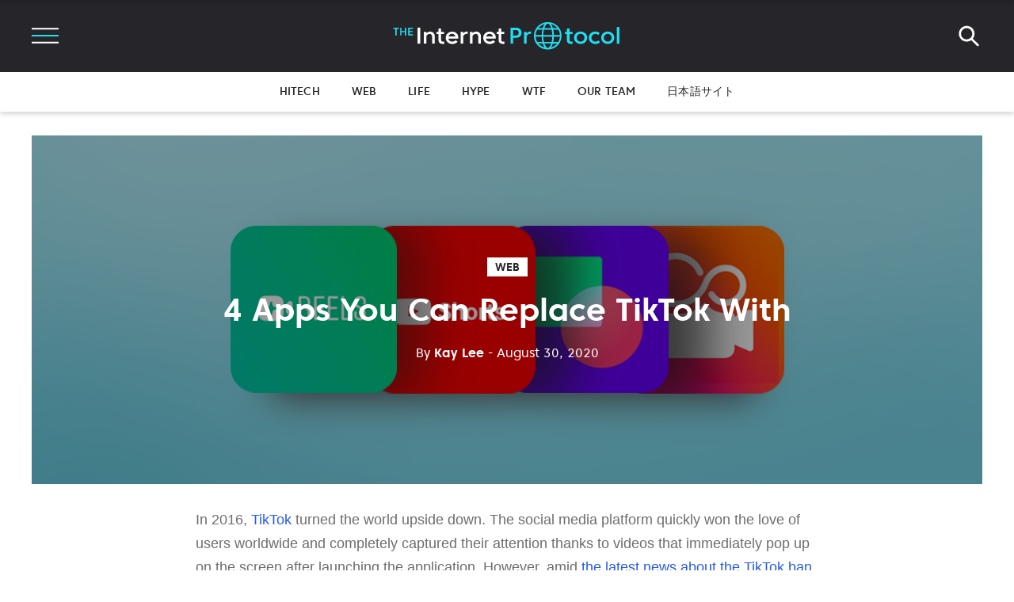

--- FILE ---
content_type: text/html; charset=utf-8
request_url: https://internetprotocol.co/web/2020/08/30/4-apps-you-can-replace-tiktok-with/
body_size: 43237
content:
<!DOCTYPE html>
<html lang="en">

<head>
    <!-- Google Tag Manager -->
    <script>(function (w, d, s, l, i) {
        w[l] = w[l] || [];
        w[l].push({
            'gtm.start':
                    new Date().getTime(), event: 'gtm.js'
        });
        var f = d.getElementsByTagName(s)[0],
                j = d.createElement(s), dl = l != 'dataLayer' ? '&l=' + l : '';
        j.async = true;
        j.src =
                'https://www.googletagmanager.com/gtm.js?id=' + i + dl;
        f.parentNode.insertBefore(j, f);
    })(window, document, 'script', 'dataLayer', 'GTM-55NDGFB');</script>
    <!-- End Google Tag Manager -->
    <meta charset="UTF-8">
    <meta name="viewport" content="width=device-width, initial-scale=1.0 shrink-to-fit=no">
    <meta http-equiv="X-UA-Compatible" content="ie=edge">
    <title>4 Apps You Can Replace TikTok With</title>
    <link rel="manifest" href="/manifest.json">
    <link rel="preload" href="/assets/built/data-woff2.css?v=dffc843c22" as="style"
          onload="this.onload=null;this.rel='stylesheet'">
    <noscript>
        <link rel="stylesheet" href="/assets/built/data-woff2.css?v=dffc843c22">
    </noscript>
    <script src="/assets/js/firebase.notifications.init.js?v=dffc843c22"></script>
    <script src="/assets/js/cssrelpreload.js?v=dffc843c22"></script>
    <script src="/assets/js/wimp_header.js?v=dffc843c22"></script>
    <script src="/assets/js/scroll-to-top.js?v=dffc843c22"></script>
    <script onload="setContentApi();" src="/assets/js/app.bundle.min.js?v=dffc843c22" defer></script>
    <script>function setContentApi() {
        window.ghostContentApi = new GhostContentAPI({url: "https://internetprotocol.co", key: "589f0e69c64f4759dba616c45e", version: "v2"});
    }</script>
    <script id="loadcss" src="/assets/js/load-fonts.js?v=dffc843c22"></script>
    <script id="lazysizes" src="/assets/js/lazysizes.min.js?v=dffc843c22" async=""></script>
    <link href="/assets/built/animate.css?v=dffc843c22" as="style" rel="stylesheet">
    <style id="bundle-css">
            @charset "UTF-8";:root{--blue:#007bff;--indigo:#6610f2;--purple:#6f42c1;--pink:#e83e8c;--red:#dc3545;--orange:#fd7e14;--yellow:#ffc107;--green:#28a745;--teal:#20c997;--cyan:#17a2b8;--white:#fff;--gray:#6c757d;--gray-dark:#343a40;--primary:#007bff;--secondary:#6c757d;--success:#28a745;--info:#17a2b8;--warning:#ffc107;--danger:#dc3545;--light:#f8f9fa;--dark:#343a40;--breakpoint-xs:0;--breakpoint-sm:576px;--breakpoint-md:768px;--breakpoint-lg:992px;--breakpoint-xl:1200px;--font-family-sans-serif:-apple-system,BlinkMacSystemFont,"Segoe UI",Roboto,"Helvetica Neue",Arial,sans-serif,"Apple Color Emoji","Segoe UI Emoji","Segoe UI Symbol","Noto Color Emoji";--font-family-monospace:SFMono-Regular,Menlo,Monaco,Consolas,"Liberation Mono","Courier New",monospace}*,::after,::before{box-sizing:border-box}html{font-family:sans-serif;line-height:1.15;-webkit-text-size-adjust:100%;-ms-text-size-adjust:100%;-ms-overflow-style:scrollbar;-webkit-tap-highlight-color:transparent}@-ms-viewport{width:device-width}article,aside,figcaption,figure,footer,header,hgroup,main,nav,section{display:block}body{margin:0;font-family:-apple-system,BlinkMacSystemFont,"Segoe UI",Roboto,"Helvetica Neue",Arial,sans-serif,"Apple Color Emoji","Segoe UI Emoji","Segoe UI Symbol","Noto Color Emoji";font-size:1rem;font-weight:400;line-height:1.5;color:#212529;text-align:left;background-color:#fff}[tabindex="-1"]:focus{outline:0!important}hr{box-sizing:content-box;height:0;overflow:visible}h1,h2,h3,h4,h5,h6{margin-top:0;margin-bottom:.5rem}p{margin-top:0;margin-bottom:1rem}abbr[data-original-title],abbr[title]{text-decoration:underline;-webkit-text-decoration:underline dotted;text-decoration:underline dotted;cursor:help;border-bottom:0}address{margin-bottom:1rem;font-style:normal;line-height:inherit}dl,ol,ul{margin-top:0;margin-bottom:1rem}ol ol,ol ul,ul ol,ul ul{margin-bottom:0}dt{font-weight:700}dd{margin-bottom:.5rem;margin-left:0}blockquote{margin:0 0 1rem}dfn{font-style:italic}b,strong{font-weight:bolder}small{font-size:80%}sub,sup{position:relative;font-size:75%;line-height:0;vertical-align:baseline}sub{bottom:-.25em}sup{top:-.5em}a{color:#007bff;text-decoration:none;background-color:transparent;-webkit-text-decoration-skip:objects}a:hover{color:#0056b3;text-decoration:underline}a:not([href]):not([tabindex]){color:inherit;text-decoration:none}a:not([href]):not([tabindex]):focus,a:not([href]):not([tabindex]):hover{color:inherit;text-decoration:none}a:not([href]):not([tabindex]):focus{outline:0}code,kbd,pre,samp{font-family:SFMono-Regular,Menlo,Monaco,Consolas,"Liberation Mono","Courier New",monospace;font-size:1em}pre{margin-top:0;margin-bottom:1rem;overflow:auto;-ms-overflow-style:scrollbar}figure{margin:0 0 1rem}img{vertical-align:middle;border-style:none}svg{overflow:hidden;vertical-align:middle}table{border-collapse:collapse}caption{padding-top:.75rem;padding-bottom:.75rem;color:#6c757d;text-align:left;caption-side:bottom}th{text-align:inherit}label{display:inline-block;margin-bottom:.5rem}button{border-radius:0}button:focus{outline:1px dotted;outline:5px auto -webkit-focus-ring-color}button,input,optgroup,select,textarea{margin:0;font-family:inherit;font-size:inherit;line-height:inherit}button,input{overflow:visible}button,select{text-transform:none}[type=reset],[type=submit],button,html [type=button]{-webkit-appearance:button}[type=button]::-moz-focus-inner,[type=reset]::-moz-focus-inner,[type=submit]::-moz-focus-inner,button::-moz-focus-inner{padding:0;border-style:none}input[type=checkbox],input[type=radio]{box-sizing:border-box;padding:0}input[type=date],input[type=datetime-local],input[type=month],input[type=time]{-webkit-appearance:listbox}textarea{overflow:auto;resize:vertical}fieldset{min-width:0;padding:0;margin:0;border:0}legend{display:block;width:100%;max-width:100%;padding:0;margin-bottom:.5rem;font-size:1.5rem;line-height:inherit;color:inherit;white-space:normal}progress{vertical-align:baseline}[type=number]::-webkit-inner-spin-button,[type=number]::-webkit-outer-spin-button{height:auto}[type=search]{outline-offset:-2px;-webkit-appearance:none}[type=search]::-webkit-search-cancel-button,[type=search]::-webkit-search-decoration{-webkit-appearance:none}::-webkit-file-upload-button{font:inherit;-webkit-appearance:button}output{display:inline-block}summary{display:list-item;cursor:pointer}template{display:none}[hidden]{display:none!important}.h1,.h2,.h3,.h4,.h5,.h6,h1,h2,h3,h4,h5,h6{margin-bottom:.5rem;font-family:inherit;font-weight:500;line-height:1.2;color:inherit}.h1,h1{font-size:2.5rem}.h2,h2{font-size:2rem}.h3,h3{font-size:1.75rem}.h4,h4{font-size:1.5rem}.h5,h5{font-size:1.25rem}.h6,h6{font-size:1rem}.lead{font-size:1.25rem;font-weight:300}.display-1{font-size:6rem;font-weight:300;line-height:1.2}.display-2{font-size:5.5rem;font-weight:300;line-height:1.2}.display-3{font-size:4.5rem;font-weight:300;line-height:1.2}.display-4{font-size:3.5rem;font-weight:300;line-height:1.2}hr{margin-top:1rem;margin-bottom:1rem;border:0;border-top:1px solid rgba(0,0,0,.1)}.small,small{font-size:80%;font-weight:400}.mark,mark{padding:.2em;background-color:#fcf8e3}.list-unstyled{padding-left:0;list-style:none}.list-inline{padding-left:0;list-style:none}.list-inline-item{display:inline-block}.list-inline-item:not(:last-child){margin-right:.5rem}.initialism{font-size:90%;text-transform:uppercase}.blockquote{margin-bottom:1rem;font-size:1.25rem}.blockquote-footer{display:block;font-size:80%;color:#6c757d}.blockquote-footer::before{content:"\2014 \00A0"}.img-fluid{max-width:100%;height:auto}.img-thumbnail{padding:.25rem;background-color:#fff;border:1px solid #dee2e6;border-radius:.25rem;max-width:100%;height:auto}.figure{display:inline-block}.figure-img{margin-bottom:.5rem;line-height:1}.figure-caption{font-size:90%;color:#6c757d}code{font-size:87.5%;color:#e83e8c;word-break:break-word}a>code{color:inherit}kbd{padding:.2rem .4rem;font-size:87.5%;color:#fff;background-color:#212529;border-radius:.2rem}kbd kbd{padding:0;font-size:100%;font-weight:700}pre{display:block;font-size:87.5%;color:#212529}pre code{font-size:inherit;color:inherit;word-break:normal}.pre-scrollable{max-height:340px;overflow-y:scroll}.container{width:100%;padding-right:15px;padding-left:15px;margin-right:auto;margin-left:auto}@media (min-width:576px){.container{max-width:540px}}@media (min-width:768px){.container{max-width:720px}}@media (min-width:992px){.container{max-width:960px}}@media (min-width:1200px){.container{max-width:1140px}}.container-fluid{width:100%;padding-right:15px;padding-left:15px;margin-right:auto;margin-left:auto}.row{display:-ms-flexbox;display:flex;-ms-flex-wrap:wrap;flex-wrap:wrap;margin-right:-15px;margin-left:-15px}.no-gutters{margin-right:0;margin-left:0}.no-gutters>.col,.no-gutters>[class*=col-]{padding-right:0;padding-left:0}.col,.col-1,.col-10,.col-11,.col-12,.col-2,.col-3,.col-4,.col-5,.col-6,.col-7,.col-8,.col-9,.col-auto,.col-lg,.col-lg-1,.col-lg-10,.col-lg-11,.col-lg-12,.col-lg-2,.col-lg-3,.col-lg-4,.col-lg-5,.col-lg-6,.col-lg-7,.col-lg-8,.col-lg-9,.col-lg-auto,.col-md,.col-md-1,.col-md-10,.col-md-11,.col-md-12,.col-md-2,.col-md-3,.col-md-4,.col-md-5,.col-md-6,.col-md-7,.col-md-8,.col-md-9,.col-md-auto,.col-sm,.col-sm-1,.col-sm-10,.col-sm-11,.col-sm-12,.col-sm-2,.col-sm-3,.col-sm-4,.col-sm-5,.col-sm-6,.col-sm-7,.col-sm-8,.col-sm-9,.col-sm-auto,.col-xl,.col-xl-1,.col-xl-10,.col-xl-11,.col-xl-12,.col-xl-2,.col-xl-3,.col-xl-4,.col-xl-5,.col-xl-6,.col-xl-7,.col-xl-8,.col-xl-9,.col-xl-auto{position:relative;width:100%;min-height:1px;padding-right:15px;padding-left:15px}.col{-ms-flex-preferred-size:0;flex-basis:0;-ms-flex-positive:1;flex-grow:1;max-width:100%}.col-auto{-ms-flex:0 0 auto;flex:0 0 auto;width:auto;max-width:none}.col-1{-ms-flex:0 0 8.333333%;flex:0 0 8.333333%;max-width:8.333333%}.col-2{-ms-flex:0 0 16.666667%;flex:0 0 16.666667%;max-width:16.666667%}.col-3{-ms-flex:0 0 25%;flex:0 0 25%;max-width:25%}.col-4{-ms-flex:0 0 33.333333%;flex:0 0 33.333333%;max-width:33.333333%}.col-5{-ms-flex:0 0 41.666667%;flex:0 0 41.666667%;max-width:41.666667%}.col-6{-ms-flex:0 0 50%;flex:0 0 50%;max-width:50%}.col-7{-ms-flex:0 0 58.333333%;flex:0 0 58.333333%;max-width:58.333333%}.col-8{-ms-flex:0 0 66.666667%;flex:0 0 66.666667%;max-width:66.666667%}.col-9{-ms-flex:0 0 75%;flex:0 0 75%;max-width:75%}.col-10{-ms-flex:0 0 83.333333%;flex:0 0 83.333333%;max-width:83.333333%}.col-11{-ms-flex:0 0 91.666667%;flex:0 0 91.666667%;max-width:91.666667%}.col-12{-ms-flex:0 0 100%;flex:0 0 100%;max-width:100%}.order-first{-ms-flex-order:-1;order:-1}.order-last{-ms-flex-order:13;order:13}.order-0{-ms-flex-order:0;order:0}.order-1{-ms-flex-order:1;order:1}.order-2{-ms-flex-order:2;order:2}.order-3{-ms-flex-order:3;order:3}.order-4{-ms-flex-order:4;order:4}.order-5{-ms-flex-order:5;order:5}.order-6{-ms-flex-order:6;order:6}.order-7{-ms-flex-order:7;order:7}.order-8{-ms-flex-order:8;order:8}.order-9{-ms-flex-order:9;order:9}.order-10{-ms-flex-order:10;order:10}.order-11{-ms-flex-order:11;order:11}.order-12{-ms-flex-order:12;order:12}.offset-1{margin-left:8.333333%}.offset-2{margin-left:16.666667%}.offset-3{margin-left:25%}.offset-4{margin-left:33.333333%}.offset-5{margin-left:41.666667%}.offset-6{margin-left:50%}.offset-7{margin-left:58.333333%}.offset-8{margin-left:66.666667%}.offset-9{margin-left:75%}.offset-10{margin-left:83.333333%}.offset-11{margin-left:91.666667%}@media (min-width:576px){.col-sm{-ms-flex-preferred-size:0;flex-basis:0;-ms-flex-positive:1;flex-grow:1;max-width:100%}.col-sm-auto{-ms-flex:0 0 auto;flex:0 0 auto;width:auto;max-width:none}.col-sm-1{-ms-flex:0 0 8.333333%;flex:0 0 8.333333%;max-width:8.333333%}.col-sm-2{-ms-flex:0 0 16.666667%;flex:0 0 16.666667%;max-width:16.666667%}.col-sm-3{-ms-flex:0 0 25%;flex:0 0 25%;max-width:25%}.col-sm-4{-ms-flex:0 0 33.333333%;flex:0 0 33.333333%;max-width:33.333333%}.col-sm-5{-ms-flex:0 0 41.666667%;flex:0 0 41.666667%;max-width:41.666667%}.col-sm-6{-ms-flex:0 0 50%;flex:0 0 50%;max-width:50%}.col-sm-7{-ms-flex:0 0 58.333333%;flex:0 0 58.333333%;max-width:58.333333%}.col-sm-8{-ms-flex:0 0 66.666667%;flex:0 0 66.666667%;max-width:66.666667%}.col-sm-9{-ms-flex:0 0 75%;flex:0 0 75%;max-width:75%}.col-sm-10{-ms-flex:0 0 83.333333%;flex:0 0 83.333333%;max-width:83.333333%}.col-sm-11{-ms-flex:0 0 91.666667%;flex:0 0 91.666667%;max-width:91.666667%}.col-sm-12{-ms-flex:0 0 100%;flex:0 0 100%;max-width:100%}.order-sm-first{-ms-flex-order:-1;order:-1}.order-sm-last{-ms-flex-order:13;order:13}.order-sm-0{-ms-flex-order:0;order:0}.order-sm-1{-ms-flex-order:1;order:1}.order-sm-2{-ms-flex-order:2;order:2}.order-sm-3{-ms-flex-order:3;order:3}.order-sm-4{-ms-flex-order:4;order:4}.order-sm-5{-ms-flex-order:5;order:5}.order-sm-6{-ms-flex-order:6;order:6}.order-sm-7{-ms-flex-order:7;order:7}.order-sm-8{-ms-flex-order:8;order:8}.order-sm-9{-ms-flex-order:9;order:9}.order-sm-10{-ms-flex-order:10;order:10}.order-sm-11{-ms-flex-order:11;order:11}.order-sm-12{-ms-flex-order:12;order:12}.offset-sm-0{margin-left:0}.offset-sm-1{margin-left:8.333333%}.offset-sm-2{margin-left:16.666667%}.offset-sm-3{margin-left:25%}.offset-sm-4{margin-left:33.333333%}.offset-sm-5{margin-left:41.666667%}.offset-sm-6{margin-left:50%}.offset-sm-7{margin-left:58.333333%}.offset-sm-8{margin-left:66.666667%}.offset-sm-9{margin-left:75%}.offset-sm-10{margin-left:83.333333%}.offset-sm-11{margin-left:91.666667%}}@media (min-width:768px){.col-md{-ms-flex-preferred-size:0;flex-basis:0;-ms-flex-positive:1;flex-grow:1;max-width:100%}.col-md-auto{-ms-flex:0 0 auto;flex:0 0 auto;width:auto;max-width:none}.col-md-1{-ms-flex:0 0 8.333333%;flex:0 0 8.333333%;max-width:8.333333%}.col-md-2{-ms-flex:0 0 16.666667%;flex:0 0 16.666667%;max-width:16.666667%}.col-md-3{-ms-flex:0 0 25%;flex:0 0 25%;max-width:25%}.col-md-4{-ms-flex:0 0 33.333333%;flex:0 0 33.333333%;max-width:33.333333%}.col-md-5{-ms-flex:0 0 41.666667%;flex:0 0 41.666667%;max-width:41.666667%}.col-md-6{-ms-flex:0 0 50%;flex:0 0 50%;max-width:50%}.col-md-7{-ms-flex:0 0 58.333333%;flex:0 0 58.333333%;max-width:58.333333%}.col-md-8{-ms-flex:0 0 66.666667%;flex:0 0 66.666667%;max-width:66.666667%}.col-md-9{-ms-flex:0 0 75%;flex:0 0 75%;max-width:75%}.col-md-10{-ms-flex:0 0 83.333333%;flex:0 0 83.333333%;max-width:83.333333%}.col-md-11{-ms-flex:0 0 91.666667%;flex:0 0 91.666667%;max-width:91.666667%}.col-md-12{-ms-flex:0 0 100%;flex:0 0 100%;max-width:100%}.order-md-first{-ms-flex-order:-1;order:-1}.order-md-last{-ms-flex-order:13;order:13}.order-md-0{-ms-flex-order:0;order:0}.order-md-1{-ms-flex-order:1;order:1}.order-md-2{-ms-flex-order:2;order:2}.order-md-3{-ms-flex-order:3;order:3}.order-md-4{-ms-flex-order:4;order:4}.order-md-5{-ms-flex-order:5;order:5}.order-md-6{-ms-flex-order:6;order:6}.order-md-7{-ms-flex-order:7;order:7}.order-md-8{-ms-flex-order:8;order:8}.order-md-9{-ms-flex-order:9;order:9}.order-md-10{-ms-flex-order:10;order:10}.order-md-11{-ms-flex-order:11;order:11}.order-md-12{-ms-flex-order:12;order:12}.offset-md-0{margin-left:0}.offset-md-1{margin-left:8.333333%}.offset-md-2{margin-left:16.666667%}.offset-md-3{margin-left:25%}.offset-md-4{margin-left:33.333333%}.offset-md-5{margin-left:41.666667%}.offset-md-6{margin-left:50%}.offset-md-7{margin-left:58.333333%}.offset-md-8{margin-left:66.666667%}.offset-md-9{margin-left:75%}.offset-md-10{margin-left:83.333333%}.offset-md-11{margin-left:91.666667%}}@media (min-width:992px){.col-lg{-ms-flex-preferred-size:0;flex-basis:0;-ms-flex-positive:1;flex-grow:1;max-width:100%}.col-lg-auto{-ms-flex:0 0 auto;flex:0 0 auto;width:auto;max-width:none}.col-lg-1{-ms-flex:0 0 8.333333%;flex:0 0 8.333333%;max-width:8.333333%}.col-lg-2{-ms-flex:0 0 16.666667%;flex:0 0 16.666667%;max-width:16.666667%}.col-lg-3{-ms-flex:0 0 25%;flex:0 0 25%;max-width:25%}.col-lg-4{-ms-flex:0 0 33.333333%;flex:0 0 33.333333%;max-width:33.333333%}.col-lg-5{-ms-flex:0 0 41.666667%;flex:0 0 41.666667%;max-width:41.666667%}.col-lg-6{-ms-flex:0 0 50%;flex:0 0 50%;max-width:50%}.col-lg-7{-ms-flex:0 0 58.333333%;flex:0 0 58.333333%;max-width:58.333333%}.col-lg-8{-ms-flex:0 0 66.666667%;flex:0 0 66.666667%;max-width:66.666667%}.col-lg-9{-ms-flex:0 0 75%;flex:0 0 75%;max-width:75%}.col-lg-10{-ms-flex:0 0 83.333333%;flex:0 0 83.333333%;max-width:83.333333%}.col-lg-11{-ms-flex:0 0 91.666667%;flex:0 0 91.666667%;max-width:91.666667%}.col-lg-12{-ms-flex:0 0 100%;flex:0 0 100%;max-width:100%}.order-lg-first{-ms-flex-order:-1;order:-1}.order-lg-last{-ms-flex-order:13;order:13}.order-lg-0{-ms-flex-order:0;order:0}.order-lg-1{-ms-flex-order:1;order:1}.order-lg-2{-ms-flex-order:2;order:2}.order-lg-3{-ms-flex-order:3;order:3}.order-lg-4{-ms-flex-order:4;order:4}.order-lg-5{-ms-flex-order:5;order:5}.order-lg-6{-ms-flex-order:6;order:6}.order-lg-7{-ms-flex-order:7;order:7}.order-lg-8{-ms-flex-order:8;order:8}.order-lg-9{-ms-flex-order:9;order:9}.order-lg-10{-ms-flex-order:10;order:10}.order-lg-11{-ms-flex-order:11;order:11}.order-lg-12{-ms-flex-order:12;order:12}.offset-lg-0{margin-left:0}.offset-lg-1{margin-left:8.333333%}.offset-lg-2{margin-left:16.666667%}.offset-lg-3{margin-left:25%}.offset-lg-4{margin-left:33.333333%}.offset-lg-5{margin-left:41.666667%}.offset-lg-6{margin-left:50%}.offset-lg-7{margin-left:58.333333%}.offset-lg-8{margin-left:66.666667%}.offset-lg-9{margin-left:75%}.offset-lg-10{margin-left:83.333333%}.offset-lg-11{margin-left:91.666667%}}@media (min-width:1200px){.col-xl{-ms-flex-preferred-size:0;flex-basis:0;-ms-flex-positive:1;flex-grow:1;max-width:100%}.col-xl-auto{-ms-flex:0 0 auto;flex:0 0 auto;width:auto;max-width:none}.col-xl-1{-ms-flex:0 0 8.333333%;flex:0 0 8.333333%;max-width:8.333333%}.col-xl-2{-ms-flex:0 0 16.666667%;flex:0 0 16.666667%;max-width:16.666667%}.col-xl-3{-ms-flex:0 0 25%;flex:0 0 25%;max-width:25%}.col-xl-4{-ms-flex:0 0 33.333333%;flex:0 0 33.333333%;max-width:33.333333%}.col-xl-5{-ms-flex:0 0 41.666667%;flex:0 0 41.666667%;max-width:41.666667%}.col-xl-6{-ms-flex:0 0 50%;flex:0 0 50%;max-width:50%}.col-xl-7{-ms-flex:0 0 58.333333%;flex:0 0 58.333333%;max-width:58.333333%}.col-xl-8{-ms-flex:0 0 66.666667%;flex:0 0 66.666667%;max-width:66.666667%}.col-xl-9{-ms-flex:0 0 75%;flex:0 0 75%;max-width:75%}.col-xl-10{-ms-flex:0 0 83.333333%;flex:0 0 83.333333%;max-width:83.333333%}.col-xl-11{-ms-flex:0 0 91.666667%;flex:0 0 91.666667%;max-width:91.666667%}.col-xl-12{-ms-flex:0 0 100%;flex:0 0 100%;max-width:100%}.order-xl-first{-ms-flex-order:-1;order:-1}.order-xl-last{-ms-flex-order:13;order:13}.order-xl-0{-ms-flex-order:0;order:0}.order-xl-1{-ms-flex-order:1;order:1}.order-xl-2{-ms-flex-order:2;order:2}.order-xl-3{-ms-flex-order:3;order:3}.order-xl-4{-ms-flex-order:4;order:4}.order-xl-5{-ms-flex-order:5;order:5}.order-xl-6{-ms-flex-order:6;order:6}.order-xl-7{-ms-flex-order:7;order:7}.order-xl-8{-ms-flex-order:8;order:8}.order-xl-9{-ms-flex-order:9;order:9}.order-xl-10{-ms-flex-order:10;order:10}.order-xl-11{-ms-flex-order:11;order:11}.order-xl-12{-ms-flex-order:12;order:12}.offset-xl-0{margin-left:0}.offset-xl-1{margin-left:8.333333%}.offset-xl-2{margin-left:16.666667%}.offset-xl-3{margin-left:25%}.offset-xl-4{margin-left:33.333333%}.offset-xl-5{margin-left:41.666667%}.offset-xl-6{margin-left:50%}.offset-xl-7{margin-left:58.333333%}.offset-xl-8{margin-left:66.666667%}.offset-xl-9{margin-left:75%}.offset-xl-10{margin-left:83.333333%}.offset-xl-11{margin-left:91.666667%}}.table{width:100%;margin-bottom:1rem;background-color:transparent}.table td,.table th{padding:.75rem;vertical-align:top;border-top:1px solid #dee2e6}.table thead th{vertical-align:bottom;border-bottom:2px solid #dee2e6}.table tbody+tbody{border-top:2px solid #dee2e6}.table .table{background-color:#fff}.table-sm td,.table-sm th{padding:.3rem}.table-bordered{border:1px solid #dee2e6}.table-bordered td,.table-bordered th{border:1px solid #dee2e6}.table-bordered thead td,.table-bordered thead th{border-bottom-width:2px}.table-borderless tbody+tbody,.table-borderless td,.table-borderless th,.table-borderless thead th{border:0}.table-striped tbody tr:nth-of-type(odd){background-color:rgba(0,0,0,.05)}.table-hover tbody tr:hover{background-color:rgba(0,0,0,.075)}.table-primary,.table-primary>td,.table-primary>th{background-color:#b8daff}.table-hover .table-primary:hover{background-color:#9fcdff}.table-hover .table-primary:hover>td,.table-hover .table-primary:hover>th{background-color:#9fcdff}.table-secondary,.table-secondary>td,.table-secondary>th{background-color:#d6d8db}.table-hover .table-secondary:hover{background-color:#c8cbcf}.table-hover .table-secondary:hover>td,.table-hover .table-secondary:hover>th{background-color:#c8cbcf}.table-success,.table-success>td,.table-success>th{background-color:#c3e6cb}.table-hover .table-success:hover{background-color:#b1dfbb}.table-hover .table-success:hover>td,.table-hover .table-success:hover>th{background-color:#b1dfbb}.table-info,.table-info>td,.table-info>th{background-color:#bee5eb}.table-hover .table-info:hover{background-color:#abdde5}.table-hover .table-info:hover>td,.table-hover .table-info:hover>th{background-color:#abdde5}.table-warning,.table-warning>td,.table-warning>th{background-color:#ffeeba}.table-hover .table-warning:hover{background-color:#ffe8a1}.table-hover .table-warning:hover>td,.table-hover .table-warning:hover>th{background-color:#ffe8a1}.table-danger,.table-danger>td,.table-danger>th{background-color:#f5c6cb}.table-hover .table-danger:hover{background-color:#f1b0b7}.table-hover .table-danger:hover>td,.table-hover .table-danger:hover>th{background-color:#f1b0b7}.table-light,.table-light>td,.table-light>th{background-color:#fdfdfe}.table-hover .table-light:hover{background-color:#ececf6}.table-hover .table-light:hover>td,.table-hover .table-light:hover>th{background-color:#ececf6}.table-dark,.table-dark>td,.table-dark>th{background-color:#c6c8ca}.table-hover .table-dark:hover{background-color:#b9bbbe}.table-hover .table-dark:hover>td,.table-hover .table-dark:hover>th{background-color:#b9bbbe}.table-active,.table-active>td,.table-active>th{background-color:rgba(0,0,0,.075)}.table-hover .table-active:hover{background-color:rgba(0,0,0,.075)}.table-hover .table-active:hover>td,.table-hover .table-active:hover>th{background-color:rgba(0,0,0,.075)}.table .thead-dark th{color:#fff;background-color:#212529;border-color:#32383e}.table .thead-light th{color:#495057;background-color:#e9ecef;border-color:#dee2e6}.table-dark{color:#fff;background-color:#212529}.table-dark td,.table-dark th,.table-dark thead th{border-color:#32383e}.table-dark.table-bordered{border:0}.table-dark.table-striped tbody tr:nth-of-type(odd){background-color:rgba(255,255,255,.05)}.table-dark.table-hover tbody tr:hover{background-color:rgba(255,255,255,.075)}@media (max-width:575.98px){.table-responsive-sm{display:block;width:100%;overflow-x:auto;-webkit-overflow-scrolling:touch;-ms-overflow-style:-ms-autohiding-scrollbar}.table-responsive-sm>.table-bordered{border:0}}@media (max-width:767.98px){.table-responsive-md{display:block;width:100%;overflow-x:auto;-webkit-overflow-scrolling:touch;-ms-overflow-style:-ms-autohiding-scrollbar}.table-responsive-md>.table-bordered{border:0}}@media (max-width:991.98px){.table-responsive-lg{display:block;width:100%;overflow-x:auto;-webkit-overflow-scrolling:touch;-ms-overflow-style:-ms-autohiding-scrollbar}.table-responsive-lg>.table-bordered{border:0}}@media (max-width:1199.98px){.table-responsive-xl{display:block;width:100%;overflow-x:auto;-webkit-overflow-scrolling:touch;-ms-overflow-style:-ms-autohiding-scrollbar}.table-responsive-xl>.table-bordered{border:0}}.table-responsive{display:block;width:100%;overflow-x:auto;-webkit-overflow-scrolling:touch;-ms-overflow-style:-ms-autohiding-scrollbar}.table-responsive>.table-bordered{border:0}.form-control{display:block;width:100%;height:calc(2.25rem + 2px);padding:.375rem .75rem;font-size:1rem;line-height:1.5;color:#495057;background-color:#fff;background-clip:padding-box;border:1px solid #ced4da;border-radius:.25rem;transition:border-color .15s ease-in-out,box-shadow .15s ease-in-out}@media screen and (prefers-reduced-motion:reduce){.form-control{transition:none}}.form-control::-ms-expand{background-color:transparent;border:0}.form-control:focus{color:#495057;background-color:#fff;border-color:#80bdff;outline:0;box-shadow:0 0 0 .2rem rgba(0,123,255,.25)}.form-control::-webkit-input-placeholder{color:#6c757d;opacity:1}.form-control::-moz-placeholder{color:#6c757d;opacity:1}.form-control:-ms-input-placeholder{color:#6c757d;opacity:1}.form-control::-ms-input-placeholder{color:#6c757d;opacity:1}.form-control::placeholder{color:#6c757d;opacity:1}.form-control:disabled,.form-control[readonly]{background-color:#e9ecef;opacity:1}select.form-control:focus::-ms-value{color:#495057;background-color:#fff}.form-control-file,.form-control-range{display:block;width:100%}.col-form-label{padding-top:calc(.375rem + 1px);padding-bottom:calc(.375rem + 1px);margin-bottom:0;font-size:inherit;line-height:1.5}.col-form-label-lg{padding-top:calc(.5rem + 1px);padding-bottom:calc(.5rem + 1px);font-size:1.25rem;line-height:1.5}.col-form-label-sm{padding-top:calc(.25rem + 1px);padding-bottom:calc(.25rem + 1px);font-size:.875rem;line-height:1.5}.form-control-plaintext{display:block;width:100%;padding-top:.375rem;padding-bottom:.375rem;margin-bottom:0;line-height:1.5;color:#212529;background-color:transparent;border:solid transparent;border-width:1px 0}.form-control-plaintext.form-control-lg,.form-control-plaintext.form-control-sm{padding-right:0;padding-left:0}.form-control-sm{height:calc(1.8125rem + 2px);padding:.25rem .5rem;font-size:.875rem;line-height:1.5;border-radius:.2rem}.form-control-lg{height:calc(2.875rem + 2px);padding:.5rem 1rem;font-size:1.25rem;line-height:1.5;border-radius:.3rem}select.form-control[multiple],select.form-control[size]{height:auto}textarea.form-control{height:auto}.form-group{margin-bottom:1rem}.form-text{display:block;margin-top:.25rem}.form-row{display:-ms-flexbox;display:flex;-ms-flex-wrap:wrap;flex-wrap:wrap;margin-right:-5px;margin-left:-5px}.form-row>.col,.form-row>[class*=col-]{padding-right:5px;padding-left:5px}.form-check{position:relative;display:block;padding-left:1.25rem}.form-check-input{position:absolute;margin-top:.3rem;margin-left:-1.25rem}.form-check-input:disabled~.form-check-label{color:#6c757d}.form-check-label{margin-bottom:0}.form-check-inline{display:-ms-inline-flexbox;display:inline-flex;-ms-flex-align:center;align-items:center;padding-left:0;margin-right:.75rem}.form-check-inline .form-check-input{position:static;margin-top:0;margin-right:.3125rem;margin-left:0}.valid-feedback{display:none;width:100%;margin-top:.25rem;font-size:80%;color:#28a745}.valid-tooltip{position:absolute;top:100%;z-index:5;display:none;max-width:100%;padding:.25rem .5rem;margin-top:.1rem;font-size:.875rem;line-height:1.5;color:#fff;background-color:rgba(40,167,69,.9);border-radius:.25rem}.custom-select.is-valid,.form-control.is-valid,.was-validated .custom-select:valid,.was-validated .form-control:valid{border-color:#28a745}.custom-select.is-valid:focus,.form-control.is-valid:focus,.was-validated .custom-select:valid:focus,.was-validated .form-control:valid:focus{border-color:#28a745;box-shadow:0 0 0 .2rem rgba(40,167,69,.25)}.custom-select.is-valid~.valid-feedback,.custom-select.is-valid~.valid-tooltip,.form-control.is-valid~.valid-feedback,.form-control.is-valid~.valid-tooltip,.was-validated .custom-select:valid~.valid-feedback,.was-validated .custom-select:valid~.valid-tooltip,.was-validated .form-control:valid~.valid-feedback,.was-validated .form-control:valid~.valid-tooltip{display:block}.form-control-file.is-valid~.valid-feedback,.form-control-file.is-valid~.valid-tooltip,.was-validated .form-control-file:valid~.valid-feedback,.was-validated .form-control-file:valid~.valid-tooltip{display:block}.form-check-input.is-valid~.form-check-label,.was-validated .form-check-input:valid~.form-check-label{color:#28a745}.form-check-input.is-valid~.valid-feedback,.form-check-input.is-valid~.valid-tooltip,.was-validated .form-check-input:valid~.valid-feedback,.was-validated .form-check-input:valid~.valid-tooltip{display:block}.custom-control-input.is-valid~.custom-control-label,.was-validated .custom-control-input:valid~.custom-control-label{color:#28a745}.custom-control-input.is-valid~.custom-control-label::before,.was-validated .custom-control-input:valid~.custom-control-label::before{background-color:#71dd8a}.custom-control-input.is-valid~.valid-feedback,.custom-control-input.is-valid~.valid-tooltip,.was-validated .custom-control-input:valid~.valid-feedback,.was-validated .custom-control-input:valid~.valid-tooltip{display:block}.custom-control-input.is-valid:checked~.custom-control-label::before,.was-validated .custom-control-input:valid:checked~.custom-control-label::before{background-color:#34ce57}.custom-control-input.is-valid:focus~.custom-control-label::before,.was-validated .custom-control-input:valid:focus~.custom-control-label::before{box-shadow:0 0 0 1px #fff,0 0 0 .2rem rgba(40,167,69,.25)}.custom-file-input.is-valid~.custom-file-label,.was-validated .custom-file-input:valid~.custom-file-label{border-color:#28a745}.custom-file-input.is-valid~.custom-file-label::after,.was-validated .custom-file-input:valid~.custom-file-label::after{border-color:inherit}.custom-file-input.is-valid~.valid-feedback,.custom-file-input.is-valid~.valid-tooltip,.was-validated .custom-file-input:valid~.valid-feedback,.was-validated .custom-file-input:valid~.valid-tooltip{display:block}.custom-file-input.is-valid:focus~.custom-file-label,.was-validated .custom-file-input:valid:focus~.custom-file-label{box-shadow:0 0 0 .2rem rgba(40,167,69,.25)}.invalid-feedback{display:none;width:100%;margin-top:.25rem;font-size:80%;color:#dc3545}.invalid-tooltip{position:absolute;top:100%;z-index:5;display:none;max-width:100%;padding:.25rem .5rem;margin-top:.1rem;font-size:.875rem;line-height:1.5;color:#fff;background-color:rgba(220,53,69,.9);border-radius:.25rem}.custom-select.is-invalid,.form-control.is-invalid,.was-validated .custom-select:invalid,.was-validated .form-control:invalid{border-color:#dc3545}.custom-select.is-invalid:focus,.form-control.is-invalid:focus,.was-validated .custom-select:invalid:focus,.was-validated .form-control:invalid:focus{border-color:#dc3545;box-shadow:0 0 0 .2rem rgba(220,53,69,.25)}.custom-select.is-invalid~.invalid-feedback,.custom-select.is-invalid~.invalid-tooltip,.form-control.is-invalid~.invalid-feedback,.form-control.is-invalid~.invalid-tooltip,.was-validated .custom-select:invalid~.invalid-feedback,.was-validated .custom-select:invalid~.invalid-tooltip,.was-validated .form-control:invalid~.invalid-feedback,.was-validated .form-control:invalid~.invalid-tooltip{display:block}.form-control-file.is-invalid~.invalid-feedback,.form-control-file.is-invalid~.invalid-tooltip,.was-validated .form-control-file:invalid~.invalid-feedback,.was-validated .form-control-file:invalid~.invalid-tooltip{display:block}.form-check-input.is-invalid~.form-check-label,.was-validated .form-check-input:invalid~.form-check-label{color:#dc3545}.form-check-input.is-invalid~.invalid-feedback,.form-check-input.is-invalid~.invalid-tooltip,.was-validated .form-check-input:invalid~.invalid-feedback,.was-validated .form-check-input:invalid~.invalid-tooltip{display:block}.custom-control-input.is-invalid~.custom-control-label,.was-validated .custom-control-input:invalid~.custom-control-label{color:#dc3545}.custom-control-input.is-invalid~.custom-control-label::before,.was-validated .custom-control-input:invalid~.custom-control-label::before{background-color:#efa2a9}.custom-control-input.is-invalid~.invalid-feedback,.custom-control-input.is-invalid~.invalid-tooltip,.was-validated .custom-control-input:invalid~.invalid-feedback,.was-validated .custom-control-input:invalid~.invalid-tooltip{display:block}.custom-control-input.is-invalid:checked~.custom-control-label::before,.was-validated .custom-control-input:invalid:checked~.custom-control-label::before{background-color:#e4606d}.custom-control-input.is-invalid:focus~.custom-control-label::before,.was-validated .custom-control-input:invalid:focus~.custom-control-label::before{box-shadow:0 0 0 1px #fff,0 0 0 .2rem rgba(220,53,69,.25)}.custom-file-input.is-invalid~.custom-file-label,.was-validated .custom-file-input:invalid~.custom-file-label{border-color:#dc3545}.custom-file-input.is-invalid~.custom-file-label::after,.was-validated .custom-file-input:invalid~.custom-file-label::after{border-color:inherit}.custom-file-input.is-invalid~.invalid-feedback,.custom-file-input.is-invalid~.invalid-tooltip,.was-validated .custom-file-input:invalid~.invalid-feedback,.was-validated .custom-file-input:invalid~.invalid-tooltip{display:block}.custom-file-input.is-invalid:focus~.custom-file-label,.was-validated .custom-file-input:invalid:focus~.custom-file-label{box-shadow:0 0 0 .2rem rgba(220,53,69,.25)}.form-inline{display:-ms-flexbox;display:flex;-ms-flex-flow:row wrap;flex-flow:row wrap;-ms-flex-align:center;align-items:center}.form-inline .form-check{width:100%}@media (min-width:576px){.form-inline label{display:-ms-flexbox;display:flex;-ms-flex-align:center;align-items:center;-ms-flex-pack:center;justify-content:center;margin-bottom:0}.form-inline .form-group{display:-ms-flexbox;display:flex;-ms-flex:0 0 auto;flex:0 0 auto;-ms-flex-flow:row wrap;flex-flow:row wrap;-ms-flex-align:center;align-items:center;margin-bottom:0}.form-inline .form-control{display:inline-block;width:auto;vertical-align:middle}.form-inline .form-control-plaintext{display:inline-block}.form-inline .custom-select,.form-inline .input-group{width:auto}.form-inline .form-check{display:-ms-flexbox;display:flex;-ms-flex-align:center;align-items:center;-ms-flex-pack:center;justify-content:center;width:auto;padding-left:0}.form-inline .form-check-input{position:relative;margin-top:0;margin-right:.25rem;margin-left:0}.form-inline .custom-control{-ms-flex-align:center;align-items:center;-ms-flex-pack:center;justify-content:center}.form-inline .custom-control-label{margin-bottom:0}}.btn{display:inline-block;font-weight:400;text-align:center;white-space:nowrap;vertical-align:middle;-webkit-user-select:none;-moz-user-select:none;-ms-user-select:none;user-select:none;border:1px solid transparent;padding:.375rem .75rem;font-size:1rem;line-height:1.5;border-radius:.25rem;transition:color .15s ease-in-out,background-color .15s ease-in-out,border-color .15s ease-in-out,box-shadow .15s ease-in-out}@media screen and (prefers-reduced-motion:reduce){.btn{transition:none}}.btn:focus,.btn:hover{text-decoration:none}.btn.focus,.btn:focus{outline:0;box-shadow:0 0 0 .2rem rgba(0,123,255,.25)}.btn.disabled,.btn:disabled{opacity:.65}.btn:not(:disabled):not(.disabled){cursor:pointer}a.btn.disabled,fieldset:disabled a.btn{pointer-events:none}.btn-primary{color:#fff;background-color:#007bff;border-color:#007bff}.btn-primary:hover{color:#fff;background-color:#0069d9;border-color:#0062cc}.btn-primary.focus,.btn-primary:focus{box-shadow:0 0 0 .2rem rgba(0,123,255,.5)}.btn-primary.disabled,.btn-primary:disabled{color:#fff;background-color:#007bff;border-color:#007bff}.btn-primary:not(:disabled):not(.disabled).active,.btn-primary:not(:disabled):not(.disabled):active,.show>.btn-primary.dropdown-toggle{color:#fff;background-color:#0062cc;border-color:#005cbf}.btn-primary:not(:disabled):not(.disabled).active:focus,.btn-primary:not(:disabled):not(.disabled):active:focus,.show>.btn-primary.dropdown-toggle:focus{box-shadow:0 0 0 .2rem rgba(0,123,255,.5)}.btn-secondary{color:#fff;background-color:#6c757d;border-color:#6c757d}.btn-secondary:hover{color:#fff;background-color:#5a6268;border-color:#545b62}.btn-secondary.focus,.btn-secondary:focus{box-shadow:0 0 0 .2rem rgba(108,117,125,.5)}.btn-secondary.disabled,.btn-secondary:disabled{color:#fff;background-color:#6c757d;border-color:#6c757d}.btn-secondary:not(:disabled):not(.disabled).active,.btn-secondary:not(:disabled):not(.disabled):active,.show>.btn-secondary.dropdown-toggle{color:#fff;background-color:#545b62;border-color:#4e555b}.btn-secondary:not(:disabled):not(.disabled).active:focus,.btn-secondary:not(:disabled):not(.disabled):active:focus,.show>.btn-secondary.dropdown-toggle:focus{box-shadow:0 0 0 .2rem rgba(108,117,125,.5)}.btn-success{color:#fff;background-color:#28a745;border-color:#28a745}.btn-success:hover{color:#fff;background-color:#218838;border-color:#1e7e34}.btn-success.focus,.btn-success:focus{box-shadow:0 0 0 .2rem rgba(40,167,69,.5)}.btn-success.disabled,.btn-success:disabled{color:#fff;background-color:#28a745;border-color:#28a745}.btn-success:not(:disabled):not(.disabled).active,.btn-success:not(:disabled):not(.disabled):active,.show>.btn-success.dropdown-toggle{color:#fff;background-color:#1e7e34;border-color:#1c7430}.btn-success:not(:disabled):not(.disabled).active:focus,.btn-success:not(:disabled):not(.disabled):active:focus,.show>.btn-success.dropdown-toggle:focus{box-shadow:0 0 0 .2rem rgba(40,167,69,.5)}.btn-info{color:#fff;background-color:#17a2b8;border-color:#17a2b8}.btn-info:hover{color:#fff;background-color:#138496;border-color:#117a8b}.btn-info.focus,.btn-info:focus{box-shadow:0 0 0 .2rem rgba(23,162,184,.5)}.btn-info.disabled,.btn-info:disabled{color:#fff;background-color:#17a2b8;border-color:#17a2b8}.btn-info:not(:disabled):not(.disabled).active,.btn-info:not(:disabled):not(.disabled):active,.show>.btn-info.dropdown-toggle{color:#fff;background-color:#117a8b;border-color:#10707f}.btn-info:not(:disabled):not(.disabled).active:focus,.btn-info:not(:disabled):not(.disabled):active:focus,.show>.btn-info.dropdown-toggle:focus{box-shadow:0 0 0 .2rem rgba(23,162,184,.5)}.btn-warning{color:#212529;background-color:#ffc107;border-color:#ffc107}.btn-warning:hover{color:#212529;background-color:#e0a800;border-color:#d39e00}.btn-warning.focus,.btn-warning:focus{box-shadow:0 0 0 .2rem rgba(255,193,7,.5)}.btn-warning.disabled,.btn-warning:disabled{color:#212529;background-color:#ffc107;border-color:#ffc107}.btn-warning:not(:disabled):not(.disabled).active,.btn-warning:not(:disabled):not(.disabled):active,.show>.btn-warning.dropdown-toggle{color:#212529;background-color:#d39e00;border-color:#c69500}.btn-warning:not(:disabled):not(.disabled).active:focus,.btn-warning:not(:disabled):not(.disabled):active:focus,.show>.btn-warning.dropdown-toggle:focus{box-shadow:0 0 0 .2rem rgba(255,193,7,.5)}.btn-danger{color:#fff;background-color:#dc3545;border-color:#dc3545}.btn-danger:hover{color:#fff;background-color:#c82333;border-color:#bd2130}.btn-danger.focus,.btn-danger:focus{box-shadow:0 0 0 .2rem rgba(220,53,69,.5)}.btn-danger.disabled,.btn-danger:disabled{color:#fff;background-color:#dc3545;border-color:#dc3545}.btn-danger:not(:disabled):not(.disabled).active,.btn-danger:not(:disabled):not(.disabled):active,.show>.btn-danger.dropdown-toggle{color:#fff;background-color:#bd2130;border-color:#b21f2d}.btn-danger:not(:disabled):not(.disabled).active:focus,.btn-danger:not(:disabled):not(.disabled):active:focus,.show>.btn-danger.dropdown-toggle:focus{box-shadow:0 0 0 .2rem rgba(220,53,69,.5)}.btn-light{color:#212529;background-color:#f8f9fa;border-color:#f8f9fa}.btn-light:hover{color:#212529;background-color:#e2e6ea;border-color:#dae0e5}.btn-light.focus,.btn-light:focus{box-shadow:0 0 0 .2rem rgba(248,249,250,.5)}.btn-light.disabled,.btn-light:disabled{color:#212529;background-color:#f8f9fa;border-color:#f8f9fa}.btn-light:not(:disabled):not(.disabled).active,.btn-light:not(:disabled):not(.disabled):active,.show>.btn-light.dropdown-toggle{color:#212529;background-color:#dae0e5;border-color:#d3d9df}.btn-light:not(:disabled):not(.disabled).active:focus,.btn-light:not(:disabled):not(.disabled):active:focus,.show>.btn-light.dropdown-toggle:focus{box-shadow:0 0 0 .2rem rgba(248,249,250,.5)}.btn-dark{color:#fff;background-color:#343a40;border-color:#343a40}.btn-dark:hover{color:#fff;background-color:#23272b;border-color:#1d2124}.btn-dark.focus,.btn-dark:focus{box-shadow:0 0 0 .2rem rgba(52,58,64,.5)}.btn-dark.disabled,.btn-dark:disabled{color:#fff;background-color:#343a40;border-color:#343a40}.btn-dark:not(:disabled):not(.disabled).active,.btn-dark:not(:disabled):not(.disabled):active,.show>.btn-dark.dropdown-toggle{color:#fff;background-color:#1d2124;border-color:#171a1d}.btn-dark:not(:disabled):not(.disabled).active:focus,.btn-dark:not(:disabled):not(.disabled):active:focus,.show>.btn-dark.dropdown-toggle:focus{box-shadow:0 0 0 .2rem rgba(52,58,64,.5)}.btn-outline-primary{color:#007bff;background-color:transparent;background-image:none;border-color:#007bff}.btn-outline-primary:hover{color:#fff;background-color:#007bff;border-color:#007bff}.btn-outline-primary.focus,.btn-outline-primary:focus{box-shadow:0 0 0 .2rem rgba(0,123,255,.5)}.btn-outline-primary.disabled,.btn-outline-primary:disabled{color:#007bff;background-color:transparent}.btn-outline-primary:not(:disabled):not(.disabled).active,.btn-outline-primary:not(:disabled):not(.disabled):active,.show>.btn-outline-primary.dropdown-toggle{color:#fff;background-color:#007bff;border-color:#007bff}.btn-outline-primary:not(:disabled):not(.disabled).active:focus,.btn-outline-primary:not(:disabled):not(.disabled):active:focus,.show>.btn-outline-primary.dropdown-toggle:focus{box-shadow:0 0 0 .2rem rgba(0,123,255,.5)}.btn-outline-secondary{color:#6c757d;background-color:transparent;background-image:none;border-color:#6c757d}.btn-outline-secondary:hover{color:#fff;background-color:#6c757d;border-color:#6c757d}.btn-outline-secondary.focus,.btn-outline-secondary:focus{box-shadow:0 0 0 .2rem rgba(108,117,125,.5)}.btn-outline-secondary.disabled,.btn-outline-secondary:disabled{color:#6c757d;background-color:transparent}.btn-outline-secondary:not(:disabled):not(.disabled).active,.btn-outline-secondary:not(:disabled):not(.disabled):active,.show>.btn-outline-secondary.dropdown-toggle{color:#fff;background-color:#6c757d;border-color:#6c757d}.btn-outline-secondary:not(:disabled):not(.disabled).active:focus,.btn-outline-secondary:not(:disabled):not(.disabled):active:focus,.show>.btn-outline-secondary.dropdown-toggle:focus{box-shadow:0 0 0 .2rem rgba(108,117,125,.5)}.btn-outline-success{color:#28a745;background-color:transparent;background-image:none;border-color:#28a745}.btn-outline-success:hover{color:#fff;background-color:#28a745;border-color:#28a745}.btn-outline-success.focus,.btn-outline-success:focus{box-shadow:0 0 0 .2rem rgba(40,167,69,.5)}.btn-outline-success.disabled,.btn-outline-success:disabled{color:#28a745;background-color:transparent}.btn-outline-success:not(:disabled):not(.disabled).active,.btn-outline-success:not(:disabled):not(.disabled):active,.show>.btn-outline-success.dropdown-toggle{color:#fff;background-color:#28a745;border-color:#28a745}.btn-outline-success:not(:disabled):not(.disabled).active:focus,.btn-outline-success:not(:disabled):not(.disabled):active:focus,.show>.btn-outline-success.dropdown-toggle:focus{box-shadow:0 0 0 .2rem rgba(40,167,69,.5)}.btn-outline-info{color:#17a2b8;background-color:transparent;background-image:none;border-color:#17a2b8}.btn-outline-info:hover{color:#fff;background-color:#17a2b8;border-color:#17a2b8}.btn-outline-info.focus,.btn-outline-info:focus{box-shadow:0 0 0 .2rem rgba(23,162,184,.5)}.btn-outline-info.disabled,.btn-outline-info:disabled{color:#17a2b8;background-color:transparent}.btn-outline-info:not(:disabled):not(.disabled).active,.btn-outline-info:not(:disabled):not(.disabled):active,.show>.btn-outline-info.dropdown-toggle{color:#fff;background-color:#17a2b8;border-color:#17a2b8}.btn-outline-info:not(:disabled):not(.disabled).active:focus,.btn-outline-info:not(:disabled):not(.disabled):active:focus,.show>.btn-outline-info.dropdown-toggle:focus{box-shadow:0 0 0 .2rem rgba(23,162,184,.5)}.btn-outline-warning{color:#ffc107;background-color:transparent;background-image:none;border-color:#ffc107}.btn-outline-warning:hover{color:#212529;background-color:#ffc107;border-color:#ffc107}.btn-outline-warning.focus,.btn-outline-warning:focus{box-shadow:0 0 0 .2rem rgba(255,193,7,.5)}.btn-outline-warning.disabled,.btn-outline-warning:disabled{color:#ffc107;background-color:transparent}.btn-outline-warning:not(:disabled):not(.disabled).active,.btn-outline-warning:not(:disabled):not(.disabled):active,.show>.btn-outline-warning.dropdown-toggle{color:#212529;background-color:#ffc107;border-color:#ffc107}.btn-outline-warning:not(:disabled):not(.disabled).active:focus,.btn-outline-warning:not(:disabled):not(.disabled):active:focus,.show>.btn-outline-warning.dropdown-toggle:focus{box-shadow:0 0 0 .2rem rgba(255,193,7,.5)}.btn-outline-danger{color:#dc3545;background-color:transparent;background-image:none;border-color:#dc3545}.btn-outline-danger:hover{color:#fff;background-color:#dc3545;border-color:#dc3545}.btn-outline-danger.focus,.btn-outline-danger:focus{box-shadow:0 0 0 .2rem rgba(220,53,69,.5)}.btn-outline-danger.disabled,.btn-outline-danger:disabled{color:#dc3545;background-color:transparent}.btn-outline-danger:not(:disabled):not(.disabled).active,.btn-outline-danger:not(:disabled):not(.disabled):active,.show>.btn-outline-danger.dropdown-toggle{color:#fff;background-color:#dc3545;border-color:#dc3545}.btn-outline-danger:not(:disabled):not(.disabled).active:focus,.btn-outline-danger:not(:disabled):not(.disabled):active:focus,.show>.btn-outline-danger.dropdown-toggle:focus{box-shadow:0 0 0 .2rem rgba(220,53,69,.5)}.btn-outline-light{color:#f8f9fa;background-color:transparent;background-image:none;border-color:#f8f9fa}.btn-outline-light:hover{color:#212529;background-color:#f8f9fa;border-color:#f8f9fa}.btn-outline-light.focus,.btn-outline-light:focus{box-shadow:0 0 0 .2rem rgba(248,249,250,.5)}.btn-outline-light.disabled,.btn-outline-light:disabled{color:#f8f9fa;background-color:transparent}.btn-outline-light:not(:disabled):not(.disabled).active,.btn-outline-light:not(:disabled):not(.disabled):active,.show>.btn-outline-light.dropdown-toggle{color:#212529;background-color:#f8f9fa;border-color:#f8f9fa}.btn-outline-light:not(:disabled):not(.disabled).active:focus,.btn-outline-light:not(:disabled):not(.disabled):active:focus,.show>.btn-outline-light.dropdown-toggle:focus{box-shadow:0 0 0 .2rem rgba(248,249,250,.5)}.btn-outline-dark{color:#343a40;background-color:transparent;background-image:none;border-color:#343a40}.btn-outline-dark:hover{color:#fff;background-color:#343a40;border-color:#343a40}.btn-outline-dark.focus,.btn-outline-dark:focus{box-shadow:0 0 0 .2rem rgba(52,58,64,.5)}.btn-outline-dark.disabled,.btn-outline-dark:disabled{color:#343a40;background-color:transparent}.btn-outline-dark:not(:disabled):not(.disabled).active,.btn-outline-dark:not(:disabled):not(.disabled):active,.show>.btn-outline-dark.dropdown-toggle{color:#fff;background-color:#343a40;border-color:#343a40}.btn-outline-dark:not(:disabled):not(.disabled).active:focus,.btn-outline-dark:not(:disabled):not(.disabled):active:focus,.show>.btn-outline-dark.dropdown-toggle:focus{box-shadow:0 0 0 .2rem rgba(52,58,64,.5)}.btn-link{font-weight:400;color:#007bff;background-color:transparent}.btn-link:hover{color:#0056b3;text-decoration:underline;background-color:transparent;border-color:transparent}.btn-link.focus,.btn-link:focus{text-decoration:underline;border-color:transparent;box-shadow:none}.btn-link.disabled,.btn-link:disabled{color:#6c757d;pointer-events:none}.btn-group-lg>.btn,.btn-lg{padding:.5rem 1rem;font-size:1.25rem;line-height:1.5;border-radius:.3rem}.btn-group-sm>.btn,.btn-sm{padding:.25rem .5rem;font-size:.875rem;line-height:1.5;border-radius:.2rem}.btn-block{display:block;width:100%}.btn-block+.btn-block{margin-top:.5rem}input[type=button].btn-block,input[type=reset].btn-block,input[type=submit].btn-block{width:100%}.fade{transition:opacity .15s linear}@media screen and (prefers-reduced-motion:reduce){.fade{transition:none}}.fade:not(.show){opacity:0}.collapse:not(.show){display:none}.collapsing{position:relative;height:0;overflow:hidden;transition:height .35s ease}@media screen and (prefers-reduced-motion:reduce){.collapsing{transition:none}}.dropdown,.dropleft,.dropright,.dropup{position:relative}.dropdown-toggle::after{display:inline-block;width:0;height:0;margin-left:.255em;vertical-align:.255em;content:"";border-top:.3em solid;border-right:.3em solid transparent;border-bottom:0;border-left:.3em solid transparent}.dropdown-toggle:empty::after{margin-left:0}.dropdown-menu{position:absolute;top:100%;left:0;z-index:1000;display:none;float:left;min-width:10rem;padding:.5rem 0;margin:.125rem 0 0;font-size:1rem;color:#212529;text-align:left;list-style:none;background-color:#fff;background-clip:padding-box;border:1px solid rgba(0,0,0,.15);border-radius:.25rem}.dropdown-menu-right{right:0;left:auto}.dropup .dropdown-menu{top:auto;bottom:100%;margin-top:0;margin-bottom:.125rem}.dropup .dropdown-toggle::after{display:inline-block;width:0;height:0;margin-left:.255em;vertical-align:.255em;content:"";border-top:0;border-right:.3em solid transparent;border-bottom:.3em solid;border-left:.3em solid transparent}.dropup .dropdown-toggle:empty::after{margin-left:0}.dropright .dropdown-menu{top:0;right:auto;left:100%;margin-top:0;margin-left:.125rem}.dropright .dropdown-toggle::after{display:inline-block;width:0;height:0;margin-left:.255em;vertical-align:.255em;content:"";border-top:.3em solid transparent;border-right:0;border-bottom:.3em solid transparent;border-left:.3em solid}.dropright .dropdown-toggle:empty::after{margin-left:0}.dropright .dropdown-toggle::after{vertical-align:0}.dropleft .dropdown-menu{top:0;right:100%;left:auto;margin-top:0;margin-right:.125rem}.dropleft .dropdown-toggle::after{display:inline-block;width:0;height:0;margin-left:.255em;vertical-align:.255em;content:""}.dropleft .dropdown-toggle::after{display:none}.dropleft .dropdown-toggle::before{display:inline-block;width:0;height:0;margin-right:.255em;vertical-align:.255em;content:"";border-top:.3em solid transparent;border-right:.3em solid;border-bottom:.3em solid transparent}.dropleft .dropdown-toggle:empty::after{margin-left:0}.dropleft .dropdown-toggle::before{vertical-align:0}.dropdown-menu[x-placement^=bottom],.dropdown-menu[x-placement^=left],.dropdown-menu[x-placement^=right],.dropdown-menu[x-placement^=top]{right:auto;bottom:auto}.dropdown-divider{height:0;margin:.5rem 0;overflow:hidden;border-top:1px solid #e9ecef}.dropdown-item{display:block;width:100%;padding:.25rem 1.5rem;clear:both;font-weight:400;color:#212529;text-align:inherit;white-space:nowrap;background-color:transparent;border:0}.dropdown-item:focus,.dropdown-item:hover{color:#16181b;text-decoration:none;background-color:#f8f9fa}.dropdown-item.active,.dropdown-item:active{color:#fff;text-decoration:none;background-color:#007bff}.dropdown-item.disabled,.dropdown-item:disabled{color:#6c757d;background-color:transparent}.dropdown-menu.show{display:block}.dropdown-header{display:block;padding:.5rem 1.5rem;margin-bottom:0;font-size:.875rem;color:#6c757d;white-space:nowrap}.dropdown-item-text{display:block;padding:.25rem 1.5rem;color:#212529}.btn-group,.btn-group-vertical{position:relative;display:-ms-inline-flexbox;display:inline-flex;vertical-align:middle}.btn-group-vertical>.btn,.btn-group>.btn{position:relative;-ms-flex:0 1 auto;flex:0 1 auto}.btn-group-vertical>.btn:hover,.btn-group>.btn:hover{z-index:1}.btn-group-vertical>.btn.active,.btn-group-vertical>.btn:active,.btn-group-vertical>.btn:focus,.btn-group>.btn.active,.btn-group>.btn:active,.btn-group>.btn:focus{z-index:1}.btn-group .btn+.btn,.btn-group .btn+.btn-group,.btn-group .btn-group+.btn,.btn-group .btn-group+.btn-group,.btn-group-vertical .btn+.btn,.btn-group-vertical .btn+.btn-group,.btn-group-vertical .btn-group+.btn,.btn-group-vertical .btn-group+.btn-group{margin-left:-1px}.btn-toolbar{display:-ms-flexbox;display:flex;-ms-flex-wrap:wrap;flex-wrap:wrap;-ms-flex-pack:start;justify-content:flex-start}.btn-toolbar .input-group{width:auto}.btn-group>.btn:first-child{margin-left:0}.btn-group>.btn-group:not(:last-child)>.btn,.btn-group>.btn:not(:last-child):not(.dropdown-toggle){border-top-right-radius:0;border-bottom-right-radius:0}.btn-group>.btn-group:not(:first-child)>.btn,.btn-group>.btn:not(:first-child){border-top-left-radius:0;border-bottom-left-radius:0}.dropdown-toggle-split{padding-right:.5625rem;padding-left:.5625rem}.dropdown-toggle-split::after,.dropright .dropdown-toggle-split::after,.dropup .dropdown-toggle-split::after{margin-left:0}.dropleft .dropdown-toggle-split::before{margin-right:0}.btn-group-sm>.btn+.dropdown-toggle-split,.btn-sm+.dropdown-toggle-split{padding-right:.375rem;padding-left:.375rem}.btn-group-lg>.btn+.dropdown-toggle-split,.btn-lg+.dropdown-toggle-split{padding-right:.75rem;padding-left:.75rem}.btn-group-vertical{-ms-flex-direction:column;flex-direction:column;-ms-flex-align:start;align-items:flex-start;-ms-flex-pack:center;justify-content:center}.btn-group-vertical .btn,.btn-group-vertical .btn-group{width:100%}.btn-group-vertical>.btn+.btn,.btn-group-vertical>.btn+.btn-group,.btn-group-vertical>.btn-group+.btn,.btn-group-vertical>.btn-group+.btn-group{margin-top:-1px;margin-left:0}.btn-group-vertical>.btn-group:not(:last-child)>.btn,.btn-group-vertical>.btn:not(:last-child):not(.dropdown-toggle){border-bottom-right-radius:0;border-bottom-left-radius:0}.btn-group-vertical>.btn-group:not(:first-child)>.btn,.btn-group-vertical>.btn:not(:first-child){border-top-left-radius:0;border-top-right-radius:0}.btn-group-toggle>.btn,.btn-group-toggle>.btn-group>.btn{margin-bottom:0}.btn-group-toggle>.btn input[type=checkbox],.btn-group-toggle>.btn input[type=radio],.btn-group-toggle>.btn-group>.btn input[type=checkbox],.btn-group-toggle>.btn-group>.btn input[type=radio]{position:absolute;clip:rect(0,0,0,0);pointer-events:none}.input-group{position:relative;display:-ms-flexbox;display:flex;-ms-flex-wrap:wrap;flex-wrap:wrap;-ms-flex-align:stretch;align-items:stretch;width:100%}.input-group>.custom-file,.input-group>.custom-select,.input-group>.form-control{position:relative;-ms-flex:1 1 auto;flex:1 1 auto;width:1%;margin-bottom:0}.input-group>.custom-file+.custom-file,.input-group>.custom-file+.custom-select,.input-group>.custom-file+.form-control,.input-group>.custom-select+.custom-file,.input-group>.custom-select+.custom-select,.input-group>.custom-select+.form-control,.input-group>.form-control+.custom-file,.input-group>.form-control+.custom-select,.input-group>.form-control+.form-control{margin-left:-1px}.input-group>.custom-file .custom-file-input:focus~.custom-file-label,.input-group>.custom-select:focus,.input-group>.form-control:focus{z-index:3}.input-group>.custom-file .custom-file-input:focus{z-index:4}.input-group>.custom-select:not(:last-child),.input-group>.form-control:not(:last-child){border-top-right-radius:0;border-bottom-right-radius:0}.input-group>.custom-select:not(:first-child),.input-group>.form-control:not(:first-child){border-top-left-radius:0;border-bottom-left-radius:0}.input-group>.custom-file{display:-ms-flexbox;display:flex;-ms-flex-align:center;align-items:center}.input-group>.custom-file:not(:last-child) .custom-file-label,.input-group>.custom-file:not(:last-child) .custom-file-label::after{border-top-right-radius:0;border-bottom-right-radius:0}.input-group>.custom-file:not(:first-child) .custom-file-label{border-top-left-radius:0;border-bottom-left-radius:0}.input-group-append,.input-group-prepend{display:-ms-flexbox;display:flex}.input-group-append .btn,.input-group-prepend .btn{position:relative;z-index:2}.input-group-append .btn+.btn,.input-group-append .btn+.input-group-text,.input-group-append .input-group-text+.btn,.input-group-append .input-group-text+.input-group-text,.input-group-prepend .btn+.btn,.input-group-prepend .btn+.input-group-text,.input-group-prepend .input-group-text+.btn,.input-group-prepend .input-group-text+.input-group-text{margin-left:-1px}.input-group-prepend{margin-right:-1px}.input-group-append{margin-left:-1px}.input-group-text{display:-ms-flexbox;display:flex;-ms-flex-align:center;align-items:center;padding:.375rem .75rem;margin-bottom:0;font-size:1rem;font-weight:400;line-height:1.5;color:#495057;text-align:center;white-space:nowrap;background-color:#e9ecef;border:1px solid #ced4da;border-radius:.25rem}.input-group-text input[type=checkbox],.input-group-text input[type=radio]{margin-top:0}.input-group-lg>.form-control,.input-group-lg>.input-group-append>.btn,.input-group-lg>.input-group-append>.input-group-text,.input-group-lg>.input-group-prepend>.btn,.input-group-lg>.input-group-prepend>.input-group-text{height:calc(2.875rem + 2px);padding:.5rem 1rem;font-size:1.25rem;line-height:1.5;border-radius:.3rem}.input-group-sm>.form-control,.input-group-sm>.input-group-append>.btn,.input-group-sm>.input-group-append>.input-group-text,.input-group-sm>.input-group-prepend>.btn,.input-group-sm>.input-group-prepend>.input-group-text{height:calc(1.8125rem + 2px);padding:.25rem .5rem;font-size:.875rem;line-height:1.5;border-radius:.2rem}.input-group>.input-group-append:last-child>.btn:not(:last-child):not(.dropdown-toggle),.input-group>.input-group-append:last-child>.input-group-text:not(:last-child),.input-group>.input-group-append:not(:last-child)>.btn,.input-group>.input-group-append:not(:last-child)>.input-group-text,.input-group>.input-group-prepend>.btn,.input-group>.input-group-prepend>.input-group-text{border-top-right-radius:0;border-bottom-right-radius:0}.input-group>.input-group-append>.btn,.input-group>.input-group-append>.input-group-text,.input-group>.input-group-prepend:first-child>.btn:not(:first-child),.input-group>.input-group-prepend:first-child>.input-group-text:not(:first-child),.input-group>.input-group-prepend:not(:first-child)>.btn,.input-group>.input-group-prepend:not(:first-child)>.input-group-text{border-top-left-radius:0;border-bottom-left-radius:0}.custom-control{position:relative;display:block;min-height:1.5rem;padding-left:1.5rem}.custom-control-inline{display:-ms-inline-flexbox;display:inline-flex;margin-right:1rem}.custom-control-input{position:absolute;z-index:-1;opacity:0}.custom-control-input:checked~.custom-control-label::before{color:#fff;background-color:#007bff}.custom-control-input:focus~.custom-control-label::before{box-shadow:0 0 0 1px #fff,0 0 0 .2rem rgba(0,123,255,.25)}.custom-control-input:active~.custom-control-label::before{color:#fff;background-color:#b3d7ff}.custom-control-input:disabled~.custom-control-label{color:#6c757d}.custom-control-input:disabled~.custom-control-label::before{background-color:#e9ecef}.custom-control-label{position:relative;margin-bottom:0}.custom-control-label::before{position:absolute;top:.25rem;left:-1.5rem;display:block;width:1rem;height:1rem;pointer-events:none;content:"";-webkit-user-select:none;-moz-user-select:none;-ms-user-select:none;user-select:none;background-color:#dee2e6}.custom-control-label::after{position:absolute;top:.25rem;left:-1.5rem;display:block;width:1rem;height:1rem;content:"";background-repeat:no-repeat;background-position:center center;background-size:50% 50%}.custom-checkbox .custom-control-label::before{border-radius:.25rem}.custom-checkbox .custom-control-input:checked~.custom-control-label::before{background-color:#007bff}.custom-checkbox .custom-control-input:checked~.custom-control-label::after{background-image:url("data:image/svg+xml;charset=utf8,%3Csvg xmlns='http://www.w3.org/2000/svg' viewBox='0 0 8 8'%3E%3Cpath fill='%23fff' d='M6.564.75l-3.59 3.612-1.538-1.55L0 4.26 2.974 7.25 8 2.193z'/%3E%3C/svg%3E")}.custom-checkbox .custom-control-input:indeterminate~.custom-control-label::before{background-color:#007bff}.custom-checkbox .custom-control-input:indeterminate~.custom-control-label::after{background-image:url("data:image/svg+xml;charset=utf8,%3Csvg xmlns='http://www.w3.org/2000/svg' viewBox='0 0 4 4'%3E%3Cpath stroke='%23fff' d='M0 2h4'/%3E%3C/svg%3E")}.custom-checkbox .custom-control-input:disabled:checked~.custom-control-label::before{background-color:rgba(0,123,255,.5)}.custom-checkbox .custom-control-input:disabled:indeterminate~.custom-control-label::before{background-color:rgba(0,123,255,.5)}.custom-radio .custom-control-label::before{border-radius:50%}.custom-radio .custom-control-input:checked~.custom-control-label::before{background-color:#007bff}.custom-radio .custom-control-input:checked~.custom-control-label::after{background-image:url("data:image/svg+xml;charset=utf8,%3Csvg xmlns='http://www.w3.org/2000/svg' viewBox='-4 -4 8 8'%3E%3Ccircle r='3' fill='%23fff'/%3E%3C/svg%3E")}.custom-radio .custom-control-input:disabled:checked~.custom-control-label::before{background-color:rgba(0,123,255,.5)}.custom-select{display:inline-block;width:100%;height:calc(2.25rem + 2px);padding:.375rem 1.75rem .375rem .75rem;line-height:1.5;color:#495057;vertical-align:middle;background:#fff url("data:image/svg+xml;charset=utf8,%3Csvg xmlns='http://www.w3.org/2000/svg' viewBox='0 0 4 5'%3E%3Cpath fill='%23343a40' d='M2 0L0 2h4zm0 5L0 3h4z'/%3E%3C/svg%3E") no-repeat right .75rem center;background-size:8px 10px;border:1px solid #ced4da;border-radius:.25rem;-webkit-appearance:none;-moz-appearance:none;appearance:none}.custom-select:focus{border-color:#80bdff;outline:0;box-shadow:0 0 0 .2rem rgba(128,189,255,.5)}.custom-select:focus::-ms-value{color:#495057;background-color:#fff}.custom-select[multiple],.custom-select[size]:not([size="1"]){height:auto;padding-right:.75rem;background-image:none}.custom-select:disabled{color:#6c757d;background-color:#e9ecef}.custom-select::-ms-expand{opacity:0}.custom-select-sm{height:calc(1.8125rem + 2px);padding-top:.375rem;padding-bottom:.375rem;font-size:75%}.custom-select-lg{height:calc(2.875rem + 2px);padding-top:.375rem;padding-bottom:.375rem;font-size:125%}.custom-file{position:relative;display:inline-block;width:100%;height:calc(2.25rem + 2px);margin-bottom:0}.custom-file-input{position:relative;z-index:2;width:100%;height:calc(2.25rem + 2px);margin:0;opacity:0}.custom-file-input:focus~.custom-file-label{border-color:#80bdff;box-shadow:0 0 0 .2rem rgba(0,123,255,.25)}.custom-file-input:focus~.custom-file-label::after{border-color:#80bdff}.custom-file-input:disabled~.custom-file-label{background-color:#e9ecef}.custom-file-input:lang(en)~.custom-file-label::after{content:"Browse"}.custom-file-label{position:absolute;top:0;right:0;left:0;z-index:1;height:calc(2.25rem + 2px);padding:.375rem .75rem;line-height:1.5;color:#495057;background-color:#fff;border:1px solid #ced4da;border-radius:.25rem}.custom-file-label::after{position:absolute;top:0;right:0;bottom:0;z-index:3;display:block;height:2.25rem;padding:.375rem .75rem;line-height:1.5;color:#495057;content:"Browse";background-color:#e9ecef;border-left:1px solid #ced4da;border-radius:0 .25rem .25rem 0}.custom-range{width:100%;padding-left:0;background-color:transparent;-webkit-appearance:none;-moz-appearance:none;appearance:none}.custom-range:focus{outline:0}.custom-range:focus::-webkit-slider-thumb{box-shadow:0 0 0 1px #fff,0 0 0 .2rem rgba(0,123,255,.25)}.custom-range:focus::-moz-range-thumb{box-shadow:0 0 0 1px #fff,0 0 0 .2rem rgba(0,123,255,.25)}.custom-range:focus::-ms-thumb{box-shadow:0 0 0 1px #fff,0 0 0 .2rem rgba(0,123,255,.25)}.custom-range::-moz-focus-outer{border:0}.custom-range::-webkit-slider-thumb{width:1rem;height:1rem;margin-top:-.25rem;background-color:#007bff;border:0;border-radius:1rem;transition:background-color .15s ease-in-out,border-color .15s ease-in-out,box-shadow .15s ease-in-out;-webkit-appearance:none;appearance:none}@media screen and (prefers-reduced-motion:reduce){.custom-range::-webkit-slider-thumb{transition:none}}.custom-range::-webkit-slider-thumb:active{background-color:#b3d7ff}.custom-range::-webkit-slider-runnable-track{width:100%;height:.5rem;color:transparent;cursor:pointer;background-color:#dee2e6;border-color:transparent;border-radius:1rem}.custom-range::-moz-range-thumb{width:1rem;height:1rem;background-color:#007bff;border:0;border-radius:1rem;transition:background-color .15s ease-in-out,border-color .15s ease-in-out,box-shadow .15s ease-in-out;-moz-appearance:none;appearance:none}@media screen and (prefers-reduced-motion:reduce){.custom-range::-moz-range-thumb{transition:none}}.custom-range::-moz-range-thumb:active{background-color:#b3d7ff}.custom-range::-moz-range-track{width:100%;height:.5rem;color:transparent;cursor:pointer;background-color:#dee2e6;border-color:transparent;border-radius:1rem}.custom-range::-ms-thumb{width:1rem;height:1rem;margin-top:0;margin-right:.2rem;margin-left:.2rem;background-color:#007bff;border:0;border-radius:1rem;transition:background-color .15s ease-in-out,border-color .15s ease-in-out,box-shadow .15s ease-in-out;appearance:none}@media screen and (prefers-reduced-motion:reduce){.custom-range::-ms-thumb{transition:none}}.custom-range::-ms-thumb:active{background-color:#b3d7ff}.custom-range::-ms-track{width:100%;height:.5rem;color:transparent;cursor:pointer;background-color:transparent;border-color:transparent;border-width:.5rem}.custom-range::-ms-fill-lower{background-color:#dee2e6;border-radius:1rem}.custom-range::-ms-fill-upper{margin-right:15px;background-color:#dee2e6;border-radius:1rem}.custom-control-label::before,.custom-file-label,.custom-select{transition:background-color .15s ease-in-out,border-color .15s ease-in-out,box-shadow .15s ease-in-out}@media screen and (prefers-reduced-motion:reduce){.custom-control-label::before,.custom-file-label,.custom-select{transition:none}}.nav{display:-ms-flexbox;display:flex;-ms-flex-wrap:wrap;flex-wrap:wrap;padding-left:0;margin-bottom:0;list-style:none}.nav-link{display:block;padding:.5rem 1rem}.nav-link:focus,.nav-link:hover{text-decoration:none}.nav-link.disabled{color:#6c757d}.nav-tabs{border-bottom:1px solid #dee2e6}.nav-tabs .nav-item{margin-bottom:-1px}.nav-tabs .nav-link{border:1px solid transparent;border-top-left-radius:.25rem;border-top-right-radius:.25rem}.nav-tabs .nav-link:focus,.nav-tabs .nav-link:hover{border-color:#e9ecef #e9ecef #dee2e6}.nav-tabs .nav-link.disabled{color:#6c757d;background-color:transparent;border-color:transparent}.nav-tabs .nav-item.show .nav-link,.nav-tabs .nav-link.active{color:#495057;background-color:#fff;border-color:#dee2e6 #dee2e6 #fff}.nav-tabs .dropdown-menu{margin-top:-1px;border-top-left-radius:0;border-top-right-radius:0}.nav-pills .nav-link{border-radius:.25rem}.nav-pills .nav-link.active,.nav-pills .show>.nav-link{color:#fff;background-color:#007bff}.nav-fill .nav-item{-ms-flex:1 1 auto;flex:1 1 auto;text-align:center}.nav-justified .nav-item{-ms-flex-preferred-size:0;flex-basis:0;-ms-flex-positive:1;flex-grow:1;text-align:center}.tab-content>.tab-pane{display:none}.tab-content>.active{display:block}.navbar{position:relative;display:-ms-flexbox;display:flex;-ms-flex-wrap:wrap;flex-wrap:wrap;-ms-flex-align:center;align-items:center;-ms-flex-pack:justify;justify-content:space-between;padding:.5rem 1rem}.navbar>.container,.navbar>.container-fluid{display:-ms-flexbox;display:flex;-ms-flex-wrap:wrap;flex-wrap:wrap;-ms-flex-align:center;align-items:center;-ms-flex-pack:justify;justify-content:space-between}.navbar-brand{display:inline-block;padding-top:.3125rem;padding-bottom:.3125rem;margin-right:1rem;font-size:1.25rem;line-height:inherit;white-space:nowrap}.navbar-brand:focus,.navbar-brand:hover{text-decoration:none}.navbar-nav{display:-ms-flexbox;display:flex;-ms-flex-direction:column;flex-direction:column;padding-left:0;margin-bottom:0;list-style:none}.navbar-nav .nav-link{padding-right:0;padding-left:0}.navbar-nav .dropdown-menu{position:static;float:none}.navbar-text{display:inline-block;padding-top:.5rem;padding-bottom:.5rem}.navbar-collapse{-ms-flex-preferred-size:100%;flex-basis:100%;-ms-flex-positive:1;flex-grow:1;-ms-flex-align:center;align-items:center}.navbar-toggler{padding:.25rem .75rem;font-size:1.25rem;line-height:1;background-color:transparent;border:1px solid transparent;border-radius:.25rem}.navbar-toggler:focus,.navbar-toggler:hover{text-decoration:none}.navbar-toggler:not(:disabled):not(.disabled){cursor:pointer}.navbar-toggler-icon{display:inline-block;width:1.5em;height:1.5em;vertical-align:middle;content:"";background:no-repeat center center;background-size:100% 100%}@media (max-width:575.98px){.navbar-expand-sm>.container,.navbar-expand-sm>.container-fluid{padding-right:0;padding-left:0}}@media (min-width:576px){.navbar-expand-sm{-ms-flex-flow:row nowrap;flex-flow:row nowrap;-ms-flex-pack:start;justify-content:flex-start}.navbar-expand-sm .navbar-nav{-ms-flex-direction:row;flex-direction:row}.navbar-expand-sm .navbar-nav .dropdown-menu{position:absolute}.navbar-expand-sm .navbar-nav .nav-link{padding-right:.5rem;padding-left:.5rem}.navbar-expand-sm>.container,.navbar-expand-sm>.container-fluid{-ms-flex-wrap:nowrap;flex-wrap:nowrap}.navbar-expand-sm .navbar-collapse{display:-ms-flexbox!important;display:flex!important;-ms-flex-preferred-size:auto;flex-basis:auto}.navbar-expand-sm .navbar-toggler{display:none}}@media (max-width:767.98px){.navbar-expand-md>.container,.navbar-expand-md>.container-fluid{padding-right:0;padding-left:0}}@media (min-width:768px){.navbar-expand-md{-ms-flex-flow:row nowrap;flex-flow:row nowrap;-ms-flex-pack:start;justify-content:flex-start}.navbar-expand-md .navbar-nav{-ms-flex-direction:row;flex-direction:row}.navbar-expand-md .navbar-nav .dropdown-menu{position:absolute}.navbar-expand-md .navbar-nav .nav-link{padding-right:.5rem;padding-left:.5rem}.navbar-expand-md>.container,.navbar-expand-md>.container-fluid{-ms-flex-wrap:nowrap;flex-wrap:nowrap}.navbar-expand-md .navbar-collapse{display:-ms-flexbox!important;display:flex!important;-ms-flex-preferred-size:auto;flex-basis:auto}.navbar-expand-md .navbar-toggler{display:none}}@media (max-width:991.98px){.navbar-expand-lg>.container,.navbar-expand-lg>.container-fluid{padding-right:0;padding-left:0}}@media (min-width:992px){.navbar-expand-lg{-ms-flex-flow:row nowrap;flex-flow:row nowrap;-ms-flex-pack:start;justify-content:flex-start}.navbar-expand-lg .navbar-nav{-ms-flex-direction:row;flex-direction:row}.navbar-expand-lg .navbar-nav .dropdown-menu{position:absolute}.navbar-expand-lg .navbar-nav .nav-link{padding-right:.5rem;padding-left:.5rem}.navbar-expand-lg>.container,.navbar-expand-lg>.container-fluid{-ms-flex-wrap:nowrap;flex-wrap:nowrap}.navbar-expand-lg .navbar-collapse{display:-ms-flexbox!important;display:flex!important;-ms-flex-preferred-size:auto;flex-basis:auto}.navbar-expand-lg .navbar-toggler{display:none}}@media (max-width:1199.98px){.navbar-expand-xl>.container,.navbar-expand-xl>.container-fluid{padding-right:0;padding-left:0}}@media (min-width:1200px){.navbar-expand-xl{-ms-flex-flow:row nowrap;flex-flow:row nowrap;-ms-flex-pack:start;justify-content:flex-start}.navbar-expand-xl .navbar-nav{-ms-flex-direction:row;flex-direction:row}.navbar-expand-xl .navbar-nav .dropdown-menu{position:absolute}.navbar-expand-xl .navbar-nav .nav-link{padding-right:.5rem;padding-left:.5rem}.navbar-expand-xl>.container,.navbar-expand-xl>.container-fluid{-ms-flex-wrap:nowrap;flex-wrap:nowrap}.navbar-expand-xl .navbar-collapse{display:-ms-flexbox!important;display:flex!important;-ms-flex-preferred-size:auto;flex-basis:auto}.navbar-expand-xl .navbar-toggler{display:none}}.navbar-expand{-ms-flex-flow:row nowrap;flex-flow:row nowrap;-ms-flex-pack:start;justify-content:flex-start}.navbar-expand>.container,.navbar-expand>.container-fluid{padding-right:0;padding-left:0}.navbar-expand .navbar-nav{-ms-flex-direction:row;flex-direction:row}.navbar-expand .navbar-nav .dropdown-menu{position:absolute}.navbar-expand .navbar-nav .nav-link{padding-right:.5rem;padding-left:.5rem}.navbar-expand>.container,.navbar-expand>.container-fluid{-ms-flex-wrap:nowrap;flex-wrap:nowrap}.navbar-expand .navbar-collapse{display:-ms-flexbox!important;display:flex!important;-ms-flex-preferred-size:auto;flex-basis:auto}.navbar-expand .navbar-toggler{display:none}.navbar-light .navbar-brand{color:rgba(0,0,0,.9)}.navbar-light .navbar-brand:focus,.navbar-light .navbar-brand:hover{color:rgba(0,0,0,.9)}.navbar-light .navbar-nav .nav-link{color:rgba(0,0,0,.5)}.navbar-light .navbar-nav .nav-link:focus,.navbar-light .navbar-nav .nav-link:hover{color:rgba(0,0,0,.7)}.navbar-light .navbar-nav .nav-link.disabled{color:rgba(0,0,0,.3)}.navbar-light .navbar-nav .active>.nav-link,.navbar-light .navbar-nav .nav-link.active,.navbar-light .navbar-nav .nav-link.show,.navbar-light .navbar-nav .show>.nav-link{color:rgba(0,0,0,.9)}.navbar-light .navbar-toggler{color:rgba(0,0,0,.5);border-color:rgba(0,0,0,.1)}.navbar-light .navbar-toggler-icon{background-image:url("data:image/svg+xml;charset=utf8,%3Csvg viewBox='0 0 30 30' xmlns='http://www.w3.org/2000/svg'%3E%3Cpath stroke='rgba(0, 0, 0, 0.5)' stroke-width='2' stroke-linecap='round' stroke-miterlimit='10' d='M4 7h22M4 15h22M4 23h22'/%3E%3C/svg%3E")}.navbar-light .navbar-text{color:rgba(0,0,0,.5)}.navbar-light .navbar-text a{color:rgba(0,0,0,.9)}.navbar-light .navbar-text a:focus,.navbar-light .navbar-text a:hover{color:rgba(0,0,0,.9)}.navbar-dark .navbar-brand{color:#fff}.navbar-dark .navbar-brand:focus,.navbar-dark .navbar-brand:hover{color:#fff}.navbar-dark .navbar-nav .nav-link{color:rgba(255,255,255,.5)}.navbar-dark .navbar-nav .nav-link:focus,.navbar-dark .navbar-nav .nav-link:hover{color:rgba(255,255,255,.75)}.navbar-dark .navbar-nav .nav-link.disabled{color:rgba(255,255,255,.25)}.navbar-dark .navbar-nav .active>.nav-link,.navbar-dark .navbar-nav .nav-link.active,.navbar-dark .navbar-nav .nav-link.show,.navbar-dark .navbar-nav .show>.nav-link{color:#fff}.navbar-dark .navbar-toggler{color:rgba(255,255,255,.5);border-color:rgba(255,255,255,.1)}.navbar-dark .navbar-toggler-icon{background-image:url("data:image/svg+xml;charset=utf8,%3Csvg viewBox='0 0 30 30' xmlns='http://www.w3.org/2000/svg'%3E%3Cpath stroke='rgba(255, 255, 255, 0.5)' stroke-width='2' stroke-linecap='round' stroke-miterlimit='10' d='M4 7h22M4 15h22M4 23h22'/%3E%3C/svg%3E")}.navbar-dark .navbar-text{color:rgba(255,255,255,.5)}.navbar-dark .navbar-text a{color:#fff}.navbar-dark .navbar-text a:focus,.navbar-dark .navbar-text a:hover{color:#fff}.card{position:relative;display:-ms-flexbox;display:flex;-ms-flex-direction:column;flex-direction:column;min-width:0;word-wrap:break-word;background-color:#fff;background-clip:border-box;border:1px solid rgba(0,0,0,.125);border-radius:.25rem}.card>hr{margin-right:0;margin-left:0}.card>.list-group:first-child .list-group-item:first-child{border-top-left-radius:.25rem;border-top-right-radius:.25rem}.card>.list-group:last-child .list-group-item:last-child{border-bottom-right-radius:.25rem;border-bottom-left-radius:.25rem}.card-body{-ms-flex:1 1 auto;flex:1 1 auto;padding:1.25rem}.card-title{margin-bottom:.75rem}.card-subtitle{margin-top:-.375rem;margin-bottom:0}.card-text:last-child{margin-bottom:0}.card-link:hover{text-decoration:none}.card-link+.card-link{margin-left:1.25rem}.card-header{padding:.75rem 1.25rem;margin-bottom:0;background-color:rgba(0,0,0,.03);border-bottom:1px solid rgba(0,0,0,.125)}.card-header:first-child{border-radius:calc(.25rem - 1px) calc(.25rem - 1px) 0 0}.card-header+.list-group .list-group-item:first-child{border-top:0}.card-footer{padding:.75rem 1.25rem;background-color:rgba(0,0,0,.03);border-top:1px solid rgba(0,0,0,.125)}.card-footer:last-child{border-radius:0 0 calc(.25rem - 1px) calc(.25rem - 1px)}.card-header-tabs{margin-right:-.625rem;margin-bottom:-.75rem;margin-left:-.625rem;border-bottom:0}.card-header-pills{margin-right:-.625rem;margin-left:-.625rem}.card-img-overlay{position:absolute;top:0;right:0;bottom:0;left:0;padding:1.25rem}.card-img{width:100%;border-radius:calc(.25rem - 1px)}.card-img-top{width:100%;border-top-left-radius:calc(.25rem - 1px);border-top-right-radius:calc(.25rem - 1px)}.card-img-bottom{width:100%;border-bottom-right-radius:calc(.25rem - 1px);border-bottom-left-radius:calc(.25rem - 1px)}.card-deck{display:-ms-flexbox;display:flex;-ms-flex-direction:column;flex-direction:column}.card-deck .card{margin-bottom:15px}@media (min-width:576px){.card-deck{-ms-flex-flow:row wrap;flex-flow:row wrap;margin-right:-15px;margin-left:-15px}.card-deck .card{display:-ms-flexbox;display:flex;-ms-flex:1 0 0%;flex:1 0 0%;-ms-flex-direction:column;flex-direction:column;margin-right:15px;margin-bottom:0;margin-left:15px}}.card-group{display:-ms-flexbox;display:flex;-ms-flex-direction:column;flex-direction:column}.card-group>.card{margin-bottom:15px}@media (min-width:576px){.card-group{-ms-flex-flow:row wrap;flex-flow:row wrap}.card-group>.card{-ms-flex:1 0 0%;flex:1 0 0%;margin-bottom:0}.card-group>.card+.card{margin-left:0;border-left:0}.card-group>.card:first-child{border-top-right-radius:0;border-bottom-right-radius:0}.card-group>.card:first-child .card-header,.card-group>.card:first-child .card-img-top{border-top-right-radius:0}.card-group>.card:first-child .card-footer,.card-group>.card:first-child .card-img-bottom{border-bottom-right-radius:0}.card-group>.card:last-child{border-top-left-radius:0;border-bottom-left-radius:0}.card-group>.card:last-child .card-header,.card-group>.card:last-child .card-img-top{border-top-left-radius:0}.card-group>.card:last-child .card-footer,.card-group>.card:last-child .card-img-bottom{border-bottom-left-radius:0}.card-group>.card:only-child{border-radius:.25rem}.card-group>.card:only-child .card-header,.card-group>.card:only-child .card-img-top{border-top-left-radius:.25rem;border-top-right-radius:.25rem}.card-group>.card:only-child .card-footer,.card-group>.card:only-child .card-img-bottom{border-bottom-right-radius:.25rem;border-bottom-left-radius:.25rem}.card-group>.card:not(:first-child):not(:last-child):not(:only-child){border-radius:0}.card-group>.card:not(:first-child):not(:last-child):not(:only-child) .card-footer,.card-group>.card:not(:first-child):not(:last-child):not(:only-child) .card-header,.card-group>.card:not(:first-child):not(:last-child):not(:only-child) .card-img-bottom,.card-group>.card:not(:first-child):not(:last-child):not(:only-child) .card-img-top{border-radius:0}}.card-columns .card{margin-bottom:.75rem}@media (min-width:576px){.card-columns{-webkit-column-count:3;-moz-column-count:3;column-count:3;-webkit-column-gap:1.25rem;-moz-column-gap:1.25rem;column-gap:1.25rem;orphans:1;widows:1}.card-columns .card{display:inline-block;width:100%}}.accordion .card:not(:first-of-type):not(:last-of-type){border-bottom:0;border-radius:0}.accordion .card:not(:first-of-type) .card-header:first-child{border-radius:0}.accordion .card:first-of-type{border-bottom:0;border-bottom-right-radius:0;border-bottom-left-radius:0}.accordion .card:last-of-type{border-top-left-radius:0;border-top-right-radius:0}.breadcrumb{display:-ms-flexbox;display:flex;-ms-flex-wrap:wrap;flex-wrap:wrap;padding:.75rem 1rem;margin-bottom:1rem;list-style:none;background-color:#e9ecef;border-radius:.25rem}.breadcrumb-item+.breadcrumb-item{padding-left:.5rem}.breadcrumb-item+.breadcrumb-item::before{display:inline-block;padding-right:.5rem;color:#6c757d;content:"/"}.breadcrumb-item+.breadcrumb-item:hover::before{text-decoration:underline}.breadcrumb-item+.breadcrumb-item:hover::before{text-decoration:none}.breadcrumb-item.active{color:#6c757d}.pagination{display:-ms-flexbox;display:flex;padding-left:0;list-style:none;border-radius:.25rem}.page-link{position:relative;display:block;padding:.5rem .75rem;margin-left:-1px;line-height:1.25;color:#007bff;background-color:#fff;border:1px solid #dee2e6}.page-link:hover{z-index:2;color:#0056b3;text-decoration:none;background-color:#e9ecef;border-color:#dee2e6}.page-link:focus{z-index:2;outline:0;box-shadow:0 0 0 .2rem rgba(0,123,255,.25)}.page-link:not(:disabled):not(.disabled){cursor:pointer}.page-item:first-child .page-link{margin-left:0;border-top-left-radius:.25rem;border-bottom-left-radius:.25rem}.page-item:last-child .page-link{border-top-right-radius:.25rem;border-bottom-right-radius:.25rem}.page-item.active .page-link{z-index:1;color:#fff;background-color:#007bff;border-color:#007bff}.page-item.disabled .page-link{color:#6c757d;pointer-events:none;cursor:auto;background-color:#fff;border-color:#dee2e6}.pagination-lg .page-link{padding:.75rem 1.5rem;font-size:1.25rem;line-height:1.5}.pagination-lg .page-item:first-child .page-link{border-top-left-radius:.3rem;border-bottom-left-radius:.3rem}.pagination-lg .page-item:last-child .page-link{border-top-right-radius:.3rem;border-bottom-right-radius:.3rem}.pagination-sm .page-link{padding:.25rem .5rem;font-size:.875rem;line-height:1.5}.pagination-sm .page-item:first-child .page-link{border-top-left-radius:.2rem;border-bottom-left-radius:.2rem}.pagination-sm .page-item:last-child .page-link{border-top-right-radius:.2rem;border-bottom-right-radius:.2rem}.badge{display:inline-block;padding:.25em .4em;font-size:75%;font-weight:700;line-height:1;text-align:center;white-space:nowrap;vertical-align:baseline;border-radius:.25rem}.badge:empty{display:none}.btn .badge{position:relative;top:-1px}.badge-pill{padding-right:.6em;padding-left:.6em;border-radius:10rem}.badge-primary{color:#fff;background-color:#007bff}.badge-primary[href]:focus,.badge-primary[href]:hover{color:#fff;text-decoration:none;background-color:#0062cc}.badge-secondary{color:#fff;background-color:#6c757d}.badge-secondary[href]:focus,.badge-secondary[href]:hover{color:#fff;text-decoration:none;background-color:#545b62}.badge-success{color:#fff;background-color:#28a745}.badge-success[href]:focus,.badge-success[href]:hover{color:#fff;text-decoration:none;background-color:#1e7e34}.badge-info{color:#fff;background-color:#17a2b8}.badge-info[href]:focus,.badge-info[href]:hover{color:#fff;text-decoration:none;background-color:#117a8b}.badge-warning{color:#212529;background-color:#ffc107}.badge-warning[href]:focus,.badge-warning[href]:hover{color:#212529;text-decoration:none;background-color:#d39e00}.badge-danger{color:#fff;background-color:#dc3545}.badge-danger[href]:focus,.badge-danger[href]:hover{color:#fff;text-decoration:none;background-color:#bd2130}.badge-light{color:#212529;background-color:#f8f9fa}.badge-light[href]:focus,.badge-light[href]:hover{color:#212529;text-decoration:none;background-color:#dae0e5}.badge-dark{color:#fff;background-color:#343a40}.badge-dark[href]:focus,.badge-dark[href]:hover{color:#fff;text-decoration:none;background-color:#1d2124}.jumbotron{padding:2rem 1rem;margin-bottom:2rem;background-color:#e9ecef;border-radius:.3rem}@media (min-width:576px){.jumbotron{padding:4rem 2rem}}.jumbotron-fluid{padding-right:0;padding-left:0;border-radius:0}.alert{position:relative;padding:.75rem 1.25rem;margin-bottom:1rem;border:1px solid transparent;border-radius:.25rem}.alert-heading{color:inherit}.alert-link{font-weight:700}.alert-dismissible{padding-right:4rem}.alert-dismissible .close{position:absolute;top:0;right:0;padding:.75rem 1.25rem;color:inherit}.alert-primary{color:#004085;background-color:#cce5ff;border-color:#b8daff}.alert-primary hr{border-top-color:#9fcdff}.alert-primary .alert-link{color:#002752}.alert-secondary{color:#383d41;background-color:#e2e3e5;border-color:#d6d8db}.alert-secondary hr{border-top-color:#c8cbcf}.alert-secondary .alert-link{color:#202326}.alert-success{color:#155724;background-color:#d4edda;border-color:#c3e6cb}.alert-success hr{border-top-color:#b1dfbb}.alert-success .alert-link{color:#0b2e13}.alert-info{color:#0c5460;background-color:#d1ecf1;border-color:#bee5eb}.alert-info hr{border-top-color:#abdde5}.alert-info .alert-link{color:#062c33}.alert-warning{color:#856404;background-color:#fff3cd;border-color:#ffeeba}.alert-warning hr{border-top-color:#ffe8a1}.alert-warning .alert-link{color:#533f03}.alert-danger{color:#721c24;background-color:#f8d7da;border-color:#f5c6cb}.alert-danger hr{border-top-color:#f1b0b7}.alert-danger .alert-link{color:#491217}.alert-light{color:#818182;background-color:#fefefe;border-color:#fdfdfe}.alert-light hr{border-top-color:#ececf6}.alert-light .alert-link{color:#686868}.alert-dark{color:#1b1e21;background-color:#d6d8d9;border-color:#c6c8ca}.alert-dark hr{border-top-color:#b9bbbe}.alert-dark .alert-link{color:#040505}@-webkit-keyframes progress-bar-stripes{from{background-position:1rem 0}to{background-position:0 0}}@keyframes progress-bar-stripes{from{background-position:1rem 0}to{background-position:0 0}}.progress{display:-ms-flexbox;display:flex;height:1rem;overflow:hidden;font-size:.75rem;background-color:#e9ecef;border-radius:.25rem}.progress-bar{display:-ms-flexbox;display:flex;-ms-flex-direction:column;flex-direction:column;-ms-flex-pack:center;justify-content:center;color:#fff;text-align:center;white-space:nowrap;background-color:#007bff;transition:width .6s ease}@media screen and (prefers-reduced-motion:reduce){.progress-bar{transition:none}}.progress-bar-striped{background-image:linear-gradient(45deg,rgba(255,255,255,.15) 25%,transparent 25%,transparent 50%,rgba(255,255,255,.15) 50%,rgba(255,255,255,.15) 75%,transparent 75%,transparent);background-size:1rem 1rem}.progress-bar-animated{-webkit-animation:progress-bar-stripes 1s linear infinite;animation:progress-bar-stripes 1s linear infinite}.media{display:-ms-flexbox;display:flex;-ms-flex-align:start;align-items:flex-start}.media-body{-ms-flex:1;flex:1}.list-group{display:-ms-flexbox;display:flex;-ms-flex-direction:column;flex-direction:column;padding-left:0;margin-bottom:0}.list-group-item-action{width:100%;color:#495057;text-align:inherit}.list-group-item-action:focus,.list-group-item-action:hover{color:#495057;text-decoration:none;background-color:#f8f9fa}.list-group-item-action:active{color:#212529;background-color:#e9ecef}.list-group-item{position:relative;display:block;padding:.75rem 1.25rem;margin-bottom:-1px;background-color:#fff;border:1px solid rgba(0,0,0,.125)}.list-group-item:first-child{border-top-left-radius:.25rem;border-top-right-radius:.25rem}.list-group-item:last-child{margin-bottom:0;border-bottom-right-radius:.25rem;border-bottom-left-radius:.25rem}.list-group-item:focus,.list-group-item:hover{z-index:1;text-decoration:none}.list-group-item.disabled,.list-group-item:disabled{color:#6c757d;background-color:#fff}.list-group-item.active{z-index:2;color:#fff;background-color:#007bff;border-color:#007bff}.list-group-flush .list-group-item{border-right:0;border-left:0;border-radius:0}.list-group-flush:first-child .list-group-item:first-child{border-top:0}.list-group-flush:last-child .list-group-item:last-child{border-bottom:0}.list-group-item-primary{color:#004085;background-color:#b8daff}.list-group-item-primary.list-group-item-action:focus,.list-group-item-primary.list-group-item-action:hover{color:#004085;background-color:#9fcdff}.list-group-item-primary.list-group-item-action.active{color:#fff;background-color:#004085;border-color:#004085}.list-group-item-secondary{color:#383d41;background-color:#d6d8db}.list-group-item-secondary.list-group-item-action:focus,.list-group-item-secondary.list-group-item-action:hover{color:#383d41;background-color:#c8cbcf}.list-group-item-secondary.list-group-item-action.active{color:#fff;background-color:#383d41;border-color:#383d41}.list-group-item-success{color:#155724;background-color:#c3e6cb}.list-group-item-success.list-group-item-action:focus,.list-group-item-success.list-group-item-action:hover{color:#155724;background-color:#b1dfbb}.list-group-item-success.list-group-item-action.active{color:#fff;background-color:#155724;border-color:#155724}.list-group-item-info{color:#0c5460;background-color:#bee5eb}.list-group-item-info.list-group-item-action:focus,.list-group-item-info.list-group-item-action:hover{color:#0c5460;background-color:#abdde5}.list-group-item-info.list-group-item-action.active{color:#fff;background-color:#0c5460;border-color:#0c5460}.list-group-item-warning{color:#856404;background-color:#ffeeba}.list-group-item-warning.list-group-item-action:focus,.list-group-item-warning.list-group-item-action:hover{color:#856404;background-color:#ffe8a1}.list-group-item-warning.list-group-item-action.active{color:#fff;background-color:#856404;border-color:#856404}.list-group-item-danger{color:#721c24;background-color:#f5c6cb}.list-group-item-danger.list-group-item-action:focus,.list-group-item-danger.list-group-item-action:hover{color:#721c24;background-color:#f1b0b7}.list-group-item-danger.list-group-item-action.active{color:#fff;background-color:#721c24;border-color:#721c24}.list-group-item-light{color:#818182;background-color:#fdfdfe}.list-group-item-light.list-group-item-action:focus,.list-group-item-light.list-group-item-action:hover{color:#818182;background-color:#ececf6}.list-group-item-light.list-group-item-action.active{color:#fff;background-color:#818182;border-color:#818182}.list-group-item-dark{color:#1b1e21;background-color:#c6c8ca}.list-group-item-dark.list-group-item-action:focus,.list-group-item-dark.list-group-item-action:hover{color:#1b1e21;background-color:#b9bbbe}.list-group-item-dark.list-group-item-action.active{color:#fff;background-color:#1b1e21;border-color:#1b1e21}.close{float:right;font-size:1.5rem;font-weight:700;line-height:1;color:#000;text-shadow:0 1px 0 #fff;opacity:.5}.close:not(:disabled):not(.disabled){cursor:pointer}.close:not(:disabled):not(.disabled):focus,.close:not(:disabled):not(.disabled):hover{color:#000;text-decoration:none;opacity:.75}button.close{padding:0;background-color:transparent;border:0;-webkit-appearance:none}.modal-open{overflow:hidden}.modal-open .modal{overflow-x:hidden;overflow-y:auto}.modal{position:fixed;top:0;right:0;bottom:0;left:0;z-index:1050;display:none;overflow:hidden;outline:0}.modal-dialog{position:relative;width:auto;margin:.5rem;pointer-events:none}.modal.fade .modal-dialog{transition:-webkit-transform .3s ease-out;transition:transform .3s ease-out;transition:transform .3s ease-out,-webkit-transform .3s ease-out;-webkit-transform:translate(0,-25%);transform:translate(0,-25%)}@media screen and (prefers-reduced-motion:reduce){.modal.fade .modal-dialog{transition:none}}.modal.show .modal-dialog{-webkit-transform:translate(0,0);transform:translate(0,0)}.modal-dialog-centered{display:-ms-flexbox;display:flex;-ms-flex-align:center;align-items:center;min-height:calc(100% - (.5rem * 2))}.modal-dialog-centered::before{display:block;height:calc(100vh - (.5rem * 2));content:""}.modal-content{position:relative;display:-ms-flexbox;display:flex;-ms-flex-direction:column;flex-direction:column;width:100%;pointer-events:auto;background-color:#fff;background-clip:padding-box;border:1px solid rgba(0,0,0,.2);border-radius:.3rem;outline:0}.modal-backdrop{position:fixed;top:0;right:0;bottom:0;left:0;z-index:1040;background-color:#000}.modal-backdrop.fade{opacity:0}.modal-backdrop.show{opacity:.5}.modal-header{display:-ms-flexbox;display:flex;-ms-flex-align:start;align-items:flex-start;-ms-flex-pack:justify;justify-content:space-between;padding:1rem;border-bottom:1px solid #e9ecef;border-top-left-radius:.3rem;border-top-right-radius:.3rem}.modal-header .close{padding:1rem;margin:-1rem -1rem -1rem auto}.modal-title{margin-bottom:0;line-height:1.5}.modal-body{position:relative;-ms-flex:1 1 auto;flex:1 1 auto;padding:1rem}.modal-footer{display:-ms-flexbox;display:flex;-ms-flex-align:center;align-items:center;-ms-flex-pack:end;justify-content:flex-end;padding:1rem;border-top:1px solid #e9ecef}.modal-footer>:not(:first-child){margin-left:.25rem}.modal-footer>:not(:last-child){margin-right:.25rem}.modal-scrollbar-measure{position:absolute;top:-9999px;width:50px;height:50px;overflow:scroll}@media (min-width:576px){.modal-dialog{max-width:500px;margin:1.75rem auto}.modal-dialog-centered{min-height:calc(100% - (1.75rem * 2))}.modal-dialog-centered::before{height:calc(100vh - (1.75rem * 2))}.modal-sm{max-width:300px}}@media (min-width:992px){.modal-lg{max-width:800px}}.tooltip{position:absolute;z-index:1070;display:block;margin:0;font-family:-apple-system,BlinkMacSystemFont,"Segoe UI",Roboto,"Helvetica Neue",Arial,sans-serif,"Apple Color Emoji","Segoe UI Emoji","Segoe UI Symbol","Noto Color Emoji";font-style:normal;font-weight:400;line-height:1.5;text-align:left;text-align:start;text-decoration:none;text-shadow:none;text-transform:none;letter-spacing:normal;word-break:normal;word-spacing:normal;white-space:normal;line-break:auto;font-size:.875rem;word-wrap:break-word;opacity:0}.tooltip.show{opacity:.9}.tooltip .arrow{position:absolute;display:block;width:.8rem;height:.4rem}.tooltip .arrow::before{position:absolute;content:"";border-color:transparent;border-style:solid}.bs-tooltip-auto[x-placement^=top],.bs-tooltip-top{padding:.4rem 0}.bs-tooltip-auto[x-placement^=top] .arrow,.bs-tooltip-top .arrow{bottom:0}.bs-tooltip-auto[x-placement^=top] .arrow::before,.bs-tooltip-top .arrow::before{top:0;border-width:.4rem .4rem 0;border-top-color:#000}.bs-tooltip-auto[x-placement^=right],.bs-tooltip-right{padding:0 .4rem}.bs-tooltip-auto[x-placement^=right] .arrow,.bs-tooltip-right .arrow{left:0;width:.4rem;height:.8rem}.bs-tooltip-auto[x-placement^=right] .arrow::before,.bs-tooltip-right .arrow::before{right:0;border-width:.4rem .4rem .4rem 0;border-right-color:#000}.bs-tooltip-auto[x-placement^=bottom],.bs-tooltip-bottom{padding:.4rem 0}.bs-tooltip-auto[x-placement^=bottom] .arrow,.bs-tooltip-bottom .arrow{top:0}.bs-tooltip-auto[x-placement^=bottom] .arrow::before,.bs-tooltip-bottom .arrow::before{bottom:0;border-width:0 .4rem .4rem;border-bottom-color:#000}.bs-tooltip-auto[x-placement^=left],.bs-tooltip-left{padding:0 .4rem}.bs-tooltip-auto[x-placement^=left] .arrow,.bs-tooltip-left .arrow{right:0;width:.4rem;height:.8rem}.bs-tooltip-auto[x-placement^=left] .arrow::before,.bs-tooltip-left .arrow::before{left:0;border-width:.4rem 0 .4rem .4rem;border-left-color:#000}.tooltip-inner{max-width:200px;padding:.25rem .5rem;color:#fff;text-align:center;background-color:#000;border-radius:.25rem}.popover{position:absolute;top:0;left:0;z-index:1060;display:block;max-width:276px;font-family:-apple-system,BlinkMacSystemFont,"Segoe UI",Roboto,"Helvetica Neue",Arial,sans-serif,"Apple Color Emoji","Segoe UI Emoji","Segoe UI Symbol","Noto Color Emoji";font-style:normal;font-weight:400;line-height:1.5;text-align:left;text-align:start;text-decoration:none;text-shadow:none;text-transform:none;letter-spacing:normal;word-break:normal;word-spacing:normal;white-space:normal;line-break:auto;font-size:.875rem;word-wrap:break-word;background-color:#fff;background-clip:padding-box;border:1px solid rgba(0,0,0,.2);border-radius:.3rem}.popover .arrow{position:absolute;display:block;width:1rem;height:.5rem;margin:0 .3rem}.popover .arrow::after,.popover .arrow::before{position:absolute;display:block;content:"";border-color:transparent;border-style:solid}.bs-popover-auto[x-placement^=top],.bs-popover-top{margin-bottom:.5rem}.bs-popover-auto[x-placement^=top] .arrow,.bs-popover-top .arrow{bottom:calc((.5rem + 1px) * -1)}.bs-popover-auto[x-placement^=top] .arrow::after,.bs-popover-auto[x-placement^=top] .arrow::before,.bs-popover-top .arrow::after,.bs-popover-top .arrow::before{border-width:.5rem .5rem 0}.bs-popover-auto[x-placement^=top] .arrow::before,.bs-popover-top .arrow::before{bottom:0;border-top-color:rgba(0,0,0,.25)}.bs-popover-auto[x-placement^=top] .arrow::after,.bs-popover-top .arrow::after{bottom:1px;border-top-color:#fff}.bs-popover-auto[x-placement^=right],.bs-popover-right{margin-left:.5rem}.bs-popover-auto[x-placement^=right] .arrow,.bs-popover-right .arrow{left:calc((.5rem + 1px) * -1);width:.5rem;height:1rem;margin:.3rem 0}.bs-popover-auto[x-placement^=right] .arrow::after,.bs-popover-auto[x-placement^=right] .arrow::before,.bs-popover-right .arrow::after,.bs-popover-right .arrow::before{border-width:.5rem .5rem .5rem 0}.bs-popover-auto[x-placement^=right] .arrow::before,.bs-popover-right .arrow::before{left:0;border-right-color:rgba(0,0,0,.25)}.bs-popover-auto[x-placement^=right] .arrow::after,.bs-popover-right .arrow::after{left:1px;border-right-color:#fff}.bs-popover-auto[x-placement^=bottom],.bs-popover-bottom{margin-top:.5rem}.bs-popover-auto[x-placement^=bottom] .arrow,.bs-popover-bottom .arrow{top:calc((.5rem + 1px) * -1)}.bs-popover-auto[x-placement^=bottom] .arrow::after,.bs-popover-auto[x-placement^=bottom] .arrow::before,.bs-popover-bottom .arrow::after,.bs-popover-bottom .arrow::before{border-width:0 .5rem .5rem .5rem}.bs-popover-auto[x-placement^=bottom] .arrow::before,.bs-popover-bottom .arrow::before{top:0;border-bottom-color:rgba(0,0,0,.25)}.bs-popover-auto[x-placement^=bottom] .arrow::after,.bs-popover-bottom .arrow::after{top:1px;border-bottom-color:#fff}.bs-popover-auto[x-placement^=bottom] .popover-header::before,.bs-popover-bottom .popover-header::before{position:absolute;top:0;left:50%;display:block;width:1rem;margin-left:-.5rem;content:"";border-bottom:1px solid #f7f7f7}.bs-popover-auto[x-placement^=left],.bs-popover-left{margin-right:.5rem}.bs-popover-auto[x-placement^=left] .arrow,.bs-popover-left .arrow{right:calc((.5rem + 1px) * -1);width:.5rem;height:1rem;margin:.3rem 0}.bs-popover-auto[x-placement^=left] .arrow::after,.bs-popover-auto[x-placement^=left] .arrow::before,.bs-popover-left .arrow::after,.bs-popover-left .arrow::before{border-width:.5rem 0 .5rem .5rem}.bs-popover-auto[x-placement^=left] .arrow::before,.bs-popover-left .arrow::before{right:0;border-left-color:rgba(0,0,0,.25)}.bs-popover-auto[x-placement^=left] .arrow::after,.bs-popover-left .arrow::after{right:1px;border-left-color:#fff}.popover-header{padding:.5rem .75rem;margin-bottom:0;font-size:1rem;color:inherit;background-color:#f7f7f7;border-bottom:1px solid #ebebeb;border-top-left-radius:calc(.3rem - 1px);border-top-right-radius:calc(.3rem - 1px)}.popover-header:empty{display:none}.popover-body{padding:.5rem .75rem;color:#212529}.carousel{position:relative}.carousel-inner{position:relative;width:100%;overflow:hidden}.carousel-item{position:relative;display:none;-ms-flex-align:center;align-items:center;width:100%;-webkit-backface-visibility:hidden;backface-visibility:hidden;-webkit-perspective:1000px;perspective:1000px}.carousel-item-next,.carousel-item-prev,.carousel-item.active{display:block;transition:-webkit-transform .6s ease;transition:transform .6s ease;transition:transform .6s ease,-webkit-transform .6s ease}@media screen and (prefers-reduced-motion:reduce){.carousel-item-next,.carousel-item-prev,.carousel-item.active{transition:none}}.carousel-item-next,.carousel-item-prev{position:absolute;top:0}.carousel-item-next.carousel-item-left,.carousel-item-prev.carousel-item-right{-webkit-transform:translateX(0);transform:translateX(0)}@supports ((-webkit-transform-style:preserve-3d) or (transform-style:preserve-3d)){.carousel-item-next.carousel-item-left,.carousel-item-prev.carousel-item-right{-webkit-transform:translate3d(0,0,0);transform:translate3d(0,0,0)}}.active.carousel-item-right,.carousel-item-next{-webkit-transform:translateX(100%);transform:translateX(100%)}@supports ((-webkit-transform-style:preserve-3d) or (transform-style:preserve-3d)){.active.carousel-item-right,.carousel-item-next{-webkit-transform:translate3d(100%,0,0);transform:translate3d(100%,0,0)}}.active.carousel-item-left,.carousel-item-prev{-webkit-transform:translateX(-100%);transform:translateX(-100%)}@supports ((-webkit-transform-style:preserve-3d) or (transform-style:preserve-3d)){.active.carousel-item-left,.carousel-item-prev{-webkit-transform:translate3d(-100%,0,0);transform:translate3d(-100%,0,0)}}.carousel-fade .carousel-item{opacity:0;transition-duration:.6s;transition-property:opacity}.carousel-fade .carousel-item-next.carousel-item-left,.carousel-fade .carousel-item-prev.carousel-item-right,.carousel-fade .carousel-item.active{opacity:1}.carousel-fade .active.carousel-item-left,.carousel-fade .active.carousel-item-right{opacity:0}.carousel-fade .active.carousel-item-left,.carousel-fade .active.carousel-item-prev,.carousel-fade .carousel-item-next,.carousel-fade .carousel-item-prev,.carousel-fade .carousel-item.active{-webkit-transform:translateX(0);transform:translateX(0)}@supports ((-webkit-transform-style:preserve-3d) or (transform-style:preserve-3d)){.carousel-fade .active.carousel-item-left,.carousel-fade .active.carousel-item-prev,.carousel-fade .carousel-item-next,.carousel-fade .carousel-item-prev,.carousel-fade .carousel-item.active{-webkit-transform:translate3d(0,0,0);transform:translate3d(0,0,0)}}.carousel-control-next,.carousel-control-prev{position:absolute;top:0;bottom:0;display:-ms-flexbox;display:flex;-ms-flex-align:center;align-items:center;-ms-flex-pack:center;justify-content:center;width:15%;color:#fff;text-align:center;opacity:.5}.carousel-control-next:focus,.carousel-control-next:hover,.carousel-control-prev:focus,.carousel-control-prev:hover{color:#fff;text-decoration:none;outline:0;opacity:.9}.carousel-control-prev{left:0}.carousel-control-next{right:0}.carousel-control-next-icon,.carousel-control-prev-icon{display:inline-block;width:20px;height:20px;background:transparent no-repeat center center;background-size:100% 100%}.carousel-control-prev-icon{background-image:url("data:image/svg+xml;charset=utf8,%3Csvg xmlns='http://www.w3.org/2000/svg' fill='%23fff' viewBox='0 0 8 8'%3E%3Cpath d='M5.25 0l-4 4 4 4 1.5-1.5-2.5-2.5 2.5-2.5-1.5-1.5z'/%3E%3C/svg%3E")}.carousel-control-next-icon{background-image:url("data:image/svg+xml;charset=utf8,%3Csvg xmlns='http://www.w3.org/2000/svg' fill='%23fff' viewBox='0 0 8 8'%3E%3Cpath d='M2.75 0l-1.5 1.5 2.5 2.5-2.5 2.5 1.5 1.5 4-4-4-4z'/%3E%3C/svg%3E")}.carousel-indicators{position:absolute;right:0;bottom:10px;left:0;z-index:15;display:-ms-flexbox;display:flex;-ms-flex-pack:center;justify-content:center;padding-left:0;margin-right:15%;margin-left:15%;list-style:none}.carousel-indicators li{position:relative;-ms-flex:0 1 auto;flex:0 1 auto;width:30px;height:3px;margin-right:3px;margin-left:3px;text-indent:-999px;cursor:pointer;background-color:rgba(255,255,255,.5)}.carousel-indicators li::before{position:absolute;top:-10px;left:0;display:inline-block;width:100%;height:10px;content:""}.carousel-indicators li::after{position:absolute;bottom:-10px;left:0;display:inline-block;width:100%;height:10px;content:""}.carousel-indicators .active{background-color:#fff}.carousel-caption{position:absolute;right:15%;bottom:20px;left:15%;z-index:10;padding-top:20px;padding-bottom:20px;color:#fff;text-align:center}.align-baseline{vertical-align:baseline!important}.align-top{vertical-align:top!important}.align-middle{vertical-align:middle!important}.align-bottom{vertical-align:bottom!important}.align-text-bottom{vertical-align:text-bottom!important}.align-text-top{vertical-align:text-top!important}.bg-primary{background-color:#007bff!important}a.bg-primary:focus,a.bg-primary:hover,button.bg-primary:focus,button.bg-primary:hover{background-color:#0062cc!important}.bg-secondary{background-color:#6c757d!important}a.bg-secondary:focus,a.bg-secondary:hover,button.bg-secondary:focus,button.bg-secondary:hover{background-color:#545b62!important}.bg-success{background-color:#28a745!important}a.bg-success:focus,a.bg-success:hover,button.bg-success:focus,button.bg-success:hover{background-color:#1e7e34!important}.bg-info{background-color:#17a2b8!important}a.bg-info:focus,a.bg-info:hover,button.bg-info:focus,button.bg-info:hover{background-color:#117a8b!important}.bg-warning{background-color:#ffc107!important}a.bg-warning:focus,a.bg-warning:hover,button.bg-warning:focus,button.bg-warning:hover{background-color:#d39e00!important}.bg-danger{background-color:#dc3545!important}a.bg-danger:focus,a.bg-danger:hover,button.bg-danger:focus,button.bg-danger:hover{background-color:#bd2130!important}.bg-light{background-color:#f8f9fa!important}a.bg-light:focus,a.bg-light:hover,button.bg-light:focus,button.bg-light:hover{background-color:#dae0e5!important}.bg-dark{background-color:#343a40!important}a.bg-dark:focus,a.bg-dark:hover,button.bg-dark:focus,button.bg-dark:hover{background-color:#1d2124!important}.bg-white{background-color:#fff!important}.bg-transparent{background-color:transparent!important}.border{border:1px solid #dee2e6!important}.border-top{border-top:1px solid #dee2e6!important}.border-right{border-right:1px solid #dee2e6!important}.border-bottom{border-bottom:1px solid #dee2e6!important}.border-left{border-left:1px solid #dee2e6!important}.border-0{border:0!important}.border-top-0{border-top:0!important}.border-right-0{border-right:0!important}.border-bottom-0{border-bottom:0!important}.border-left-0{border-left:0!important}.border-primary{border-color:#007bff!important}.border-secondary{border-color:#6c757d!important}.border-success{border-color:#28a745!important}.border-info{border-color:#17a2b8!important}.border-warning{border-color:#ffc107!important}.border-danger{border-color:#dc3545!important}.border-light{border-color:#f8f9fa!important}.border-dark{border-color:#343a40!important}.border-white{border-color:#fff!important}.rounded{border-radius:.25rem!important}.rounded-top{border-top-left-radius:.25rem!important;border-top-right-radius:.25rem!important}.rounded-right{border-top-right-radius:.25rem!important;border-bottom-right-radius:.25rem!important}.rounded-bottom{border-bottom-right-radius:.25rem!important;border-bottom-left-radius:.25rem!important}.rounded-left{border-top-left-radius:.25rem!important;border-bottom-left-radius:.25rem!important}.rounded-circle{border-radius:50%!important}.rounded-0{border-radius:0!important}.clearfix::after{display:block;clear:both;content:""}.d-none{display:none!important}.d-inline{display:inline!important}.d-inline-block{display:inline-block!important}.d-block{display:block!important}.d-table{display:table!important}.d-table-row{display:table-row!important}.d-table-cell{display:table-cell!important}.d-flex{display:-ms-flexbox!important;display:flex!important}.d-inline-flex{display:-ms-inline-flexbox!important;display:inline-flex!important}@media (min-width:576px){.d-sm-none{display:none!important}.d-sm-inline{display:inline!important}.d-sm-inline-block{display:inline-block!important}.d-sm-block{display:block!important}.d-sm-table{display:table!important}.d-sm-table-row{display:table-row!important}.d-sm-table-cell{display:table-cell!important}.d-sm-flex{display:-ms-flexbox!important;display:flex!important}.d-sm-inline-flex{display:-ms-inline-flexbox!important;display:inline-flex!important}}@media (min-width:768px){.d-md-none{display:none!important}.d-md-inline{display:inline!important}.d-md-inline-block{display:inline-block!important}.d-md-block{display:block!important}.d-md-table{display:table!important}.d-md-table-row{display:table-row!important}.d-md-table-cell{display:table-cell!important}.d-md-flex{display:-ms-flexbox!important;display:flex!important}.d-md-inline-flex{display:-ms-inline-flexbox!important;display:inline-flex!important}}@media (min-width:992px){.d-lg-none{display:none!important}.d-lg-inline{display:inline!important}.d-lg-inline-block{display:inline-block!important}.d-lg-block{display:block!important}.d-lg-table{display:table!important}.d-lg-table-row{display:table-row!important}.d-lg-table-cell{display:table-cell!important}.d-lg-flex{display:-ms-flexbox!important;display:flex!important}.d-lg-inline-flex{display:-ms-inline-flexbox!important;display:inline-flex!important}}@media (min-width:1200px){.d-xl-none{display:none!important}.d-xl-inline{display:inline!important}.d-xl-inline-block{display:inline-block!important}.d-xl-block{display:block!important}.d-xl-table{display:table!important}.d-xl-table-row{display:table-row!important}.d-xl-table-cell{display:table-cell!important}.d-xl-flex{display:-ms-flexbox!important;display:flex!important}.d-xl-inline-flex{display:-ms-inline-flexbox!important;display:inline-flex!important}}@media print{.d-print-none{display:none!important}.d-print-inline{display:inline!important}.d-print-inline-block{display:inline-block!important}.d-print-block{display:block!important}.d-print-table{display:table!important}.d-print-table-row{display:table-row!important}.d-print-table-cell{display:table-cell!important}.d-print-flex{display:-ms-flexbox!important;display:flex!important}.d-print-inline-flex{display:-ms-inline-flexbox!important;display:inline-flex!important}}.embed-responsive{position:relative;display:block;width:100%;padding:0;overflow:hidden}.embed-responsive::before{display:block;content:""}.embed-responsive .embed-responsive-item,.embed-responsive embed,.embed-responsive iframe,.embed-responsive object,.embed-responsive video{position:absolute;top:0;bottom:0;left:0;width:100%;height:100%;border:0}.embed-responsive-21by9::before{padding-top:42.857143%}.embed-responsive-16by9::before{padding-top:56.25%}.embed-responsive-4by3::before{padding-top:75%}.embed-responsive-1by1::before{padding-top:100%}.flex-row{-ms-flex-direction:row!important;flex-direction:row!important}.flex-column{-ms-flex-direction:column!important;flex-direction:column!important}.flex-row-reverse{-ms-flex-direction:row-reverse!important;flex-direction:row-reverse!important}.flex-column-reverse{-ms-flex-direction:column-reverse!important;flex-direction:column-reverse!important}.flex-wrap{-ms-flex-wrap:wrap!important;flex-wrap:wrap!important}.flex-nowrap{-ms-flex-wrap:nowrap!important;flex-wrap:nowrap!important}.flex-wrap-reverse{-ms-flex-wrap:wrap-reverse!important;flex-wrap:wrap-reverse!important}.flex-fill{-ms-flex:1 1 auto!important;flex:1 1 auto!important}.flex-grow-0{-ms-flex-positive:0!important;flex-grow:0!important}.flex-grow-1{-ms-flex-positive:1!important;flex-grow:1!important}.flex-shrink-0{-ms-flex-negative:0!important;flex-shrink:0!important}.flex-shrink-1{-ms-flex-negative:1!important;flex-shrink:1!important}.justify-content-start{-ms-flex-pack:start!important;justify-content:flex-start!important}.justify-content-end{-ms-flex-pack:end!important;justify-content:flex-end!important}.justify-content-center{-ms-flex-pack:center!important;justify-content:center!important}.justify-content-between{-ms-flex-pack:justify!important;justify-content:space-between!important}.justify-content-around{-ms-flex-pack:distribute!important;justify-content:space-around!important}.align-items-start{-ms-flex-align:start!important;align-items:flex-start!important}.align-items-end{-ms-flex-align:end!important;align-items:flex-end!important}.align-items-center{-ms-flex-align:center!important;align-items:center!important}.align-items-baseline{-ms-flex-align:baseline!important;align-items:baseline!important}.align-items-stretch{-ms-flex-align:stretch!important;align-items:stretch!important}.align-content-start{-ms-flex-line-pack:start!important;align-content:flex-start!important}.align-content-end{-ms-flex-line-pack:end!important;align-content:flex-end!important}.align-content-center{-ms-flex-line-pack:center!important;align-content:center!important}.align-content-between{-ms-flex-line-pack:justify!important;align-content:space-between!important}.align-content-around{-ms-flex-line-pack:distribute!important;align-content:space-around!important}.align-content-stretch{-ms-flex-line-pack:stretch!important;align-content:stretch!important}.align-self-auto{-ms-flex-item-align:auto!important;align-self:auto!important}.align-self-start{-ms-flex-item-align:start!important;align-self:flex-start!important}.align-self-end{-ms-flex-item-align:end!important;align-self:flex-end!important}.align-self-center{-ms-flex-item-align:center!important;align-self:center!important}.align-self-baseline{-ms-flex-item-align:baseline!important;align-self:baseline!important}.align-self-stretch{-ms-flex-item-align:stretch!important;align-self:stretch!important}@media (min-width:576px){.flex-sm-row{-ms-flex-direction:row!important;flex-direction:row!important}.flex-sm-column{-ms-flex-direction:column!important;flex-direction:column!important}.flex-sm-row-reverse{-ms-flex-direction:row-reverse!important;flex-direction:row-reverse!important}.flex-sm-column-reverse{-ms-flex-direction:column-reverse!important;flex-direction:column-reverse!important}.flex-sm-wrap{-ms-flex-wrap:wrap!important;flex-wrap:wrap!important}.flex-sm-nowrap{-ms-flex-wrap:nowrap!important;flex-wrap:nowrap!important}.flex-sm-wrap-reverse{-ms-flex-wrap:wrap-reverse!important;flex-wrap:wrap-reverse!important}.flex-sm-fill{-ms-flex:1 1 auto!important;flex:1 1 auto!important}.flex-sm-grow-0{-ms-flex-positive:0!important;flex-grow:0!important}.flex-sm-grow-1{-ms-flex-positive:1!important;flex-grow:1!important}.flex-sm-shrink-0{-ms-flex-negative:0!important;flex-shrink:0!important}.flex-sm-shrink-1{-ms-flex-negative:1!important;flex-shrink:1!important}.justify-content-sm-start{-ms-flex-pack:start!important;justify-content:flex-start!important}.justify-content-sm-end{-ms-flex-pack:end!important;justify-content:flex-end!important}.justify-content-sm-center{-ms-flex-pack:center!important;justify-content:center!important}.justify-content-sm-between{-ms-flex-pack:justify!important;justify-content:space-between!important}.justify-content-sm-around{-ms-flex-pack:distribute!important;justify-content:space-around!important}.align-items-sm-start{-ms-flex-align:start!important;align-items:flex-start!important}.align-items-sm-end{-ms-flex-align:end!important;align-items:flex-end!important}.align-items-sm-center{-ms-flex-align:center!important;align-items:center!important}.align-items-sm-baseline{-ms-flex-align:baseline!important;align-items:baseline!important}.align-items-sm-stretch{-ms-flex-align:stretch!important;align-items:stretch!important}.align-content-sm-start{-ms-flex-line-pack:start!important;align-content:flex-start!important}.align-content-sm-end{-ms-flex-line-pack:end!important;align-content:flex-end!important}.align-content-sm-center{-ms-flex-line-pack:center!important;align-content:center!important}.align-content-sm-between{-ms-flex-line-pack:justify!important;align-content:space-between!important}.align-content-sm-around{-ms-flex-line-pack:distribute!important;align-content:space-around!important}.align-content-sm-stretch{-ms-flex-line-pack:stretch!important;align-content:stretch!important}.align-self-sm-auto{-ms-flex-item-align:auto!important;align-self:auto!important}.align-self-sm-start{-ms-flex-item-align:start!important;align-self:flex-start!important}.align-self-sm-end{-ms-flex-item-align:end!important;align-self:flex-end!important}.align-self-sm-center{-ms-flex-item-align:center!important;align-self:center!important}.align-self-sm-baseline{-ms-flex-item-align:baseline!important;align-self:baseline!important}.align-self-sm-stretch{-ms-flex-item-align:stretch!important;align-self:stretch!important}}@media (min-width:768px){.flex-md-row{-ms-flex-direction:row!important;flex-direction:row!important}.flex-md-column{-ms-flex-direction:column!important;flex-direction:column!important}.flex-md-row-reverse{-ms-flex-direction:row-reverse!important;flex-direction:row-reverse!important}.flex-md-column-reverse{-ms-flex-direction:column-reverse!important;flex-direction:column-reverse!important}.flex-md-wrap{-ms-flex-wrap:wrap!important;flex-wrap:wrap!important}.flex-md-nowrap{-ms-flex-wrap:nowrap!important;flex-wrap:nowrap!important}.flex-md-wrap-reverse{-ms-flex-wrap:wrap-reverse!important;flex-wrap:wrap-reverse!important}.flex-md-fill{-ms-flex:1 1 auto!important;flex:1 1 auto!important}.flex-md-grow-0{-ms-flex-positive:0!important;flex-grow:0!important}.flex-md-grow-1{-ms-flex-positive:1!important;flex-grow:1!important}.flex-md-shrink-0{-ms-flex-negative:0!important;flex-shrink:0!important}.flex-md-shrink-1{-ms-flex-negative:1!important;flex-shrink:1!important}.justify-content-md-start{-ms-flex-pack:start!important;justify-content:flex-start!important}.justify-content-md-end{-ms-flex-pack:end!important;justify-content:flex-end!important}.justify-content-md-center{-ms-flex-pack:center!important;justify-content:center!important}.justify-content-md-between{-ms-flex-pack:justify!important;justify-content:space-between!important}.justify-content-md-around{-ms-flex-pack:distribute!important;justify-content:space-around!important}.align-items-md-start{-ms-flex-align:start!important;align-items:flex-start!important}.align-items-md-end{-ms-flex-align:end!important;align-items:flex-end!important}.align-items-md-center{-ms-flex-align:center!important;align-items:center!important}.align-items-md-baseline{-ms-flex-align:baseline!important;align-items:baseline!important}.align-items-md-stretch{-ms-flex-align:stretch!important;align-items:stretch!important}.align-content-md-start{-ms-flex-line-pack:start!important;align-content:flex-start!important}.align-content-md-end{-ms-flex-line-pack:end!important;align-content:flex-end!important}.align-content-md-center{-ms-flex-line-pack:center!important;align-content:center!important}.align-content-md-between{-ms-flex-line-pack:justify!important;align-content:space-between!important}.align-content-md-around{-ms-flex-line-pack:distribute!important;align-content:space-around!important}.align-content-md-stretch{-ms-flex-line-pack:stretch!important;align-content:stretch!important}.align-self-md-auto{-ms-flex-item-align:auto!important;align-self:auto!important}.align-self-md-start{-ms-flex-item-align:start!important;align-self:flex-start!important}.align-self-md-end{-ms-flex-item-align:end!important;align-self:flex-end!important}.align-self-md-center{-ms-flex-item-align:center!important;align-self:center!important}.align-self-md-baseline{-ms-flex-item-align:baseline!important;align-self:baseline!important}.align-self-md-stretch{-ms-flex-item-align:stretch!important;align-self:stretch!important}}@media (min-width:992px){.flex-lg-row{-ms-flex-direction:row!important;flex-direction:row!important}.flex-lg-column{-ms-flex-direction:column!important;flex-direction:column!important}.flex-lg-row-reverse{-ms-flex-direction:row-reverse!important;flex-direction:row-reverse!important}.flex-lg-column-reverse{-ms-flex-direction:column-reverse!important;flex-direction:column-reverse!important}.flex-lg-wrap{-ms-flex-wrap:wrap!important;flex-wrap:wrap!important}.flex-lg-nowrap{-ms-flex-wrap:nowrap!important;flex-wrap:nowrap!important}.flex-lg-wrap-reverse{-ms-flex-wrap:wrap-reverse!important;flex-wrap:wrap-reverse!important}.flex-lg-fill{-ms-flex:1 1 auto!important;flex:1 1 auto!important}.flex-lg-grow-0{-ms-flex-positive:0!important;flex-grow:0!important}.flex-lg-grow-1{-ms-flex-positive:1!important;flex-grow:1!important}.flex-lg-shrink-0{-ms-flex-negative:0!important;flex-shrink:0!important}.flex-lg-shrink-1{-ms-flex-negative:1!important;flex-shrink:1!important}.justify-content-lg-start{-ms-flex-pack:start!important;justify-content:flex-start!important}.justify-content-lg-end{-ms-flex-pack:end!important;justify-content:flex-end!important}.justify-content-lg-center{-ms-flex-pack:center!important;justify-content:center!important}.justify-content-lg-between{-ms-flex-pack:justify!important;justify-content:space-between!important}.justify-content-lg-around{-ms-flex-pack:distribute!important;justify-content:space-around!important}.align-items-lg-start{-ms-flex-align:start!important;align-items:flex-start!important}.align-items-lg-end{-ms-flex-align:end!important;align-items:flex-end!important}.align-items-lg-center{-ms-flex-align:center!important;align-items:center!important}.align-items-lg-baseline{-ms-flex-align:baseline!important;align-items:baseline!important}.align-items-lg-stretch{-ms-flex-align:stretch!important;align-items:stretch!important}.align-content-lg-start{-ms-flex-line-pack:start!important;align-content:flex-start!important}.align-content-lg-end{-ms-flex-line-pack:end!important;align-content:flex-end!important}.align-content-lg-center{-ms-flex-line-pack:center!important;align-content:center!important}.align-content-lg-between{-ms-flex-line-pack:justify!important;align-content:space-between!important}.align-content-lg-around{-ms-flex-line-pack:distribute!important;align-content:space-around!important}.align-content-lg-stretch{-ms-flex-line-pack:stretch!important;align-content:stretch!important}.align-self-lg-auto{-ms-flex-item-align:auto!important;align-self:auto!important}.align-self-lg-start{-ms-flex-item-align:start!important;align-self:flex-start!important}.align-self-lg-end{-ms-flex-item-align:end!important;align-self:flex-end!important}.align-self-lg-center{-ms-flex-item-align:center!important;align-self:center!important}.align-self-lg-baseline{-ms-flex-item-align:baseline!important;align-self:baseline!important}.align-self-lg-stretch{-ms-flex-item-align:stretch!important;align-self:stretch!important}}@media (min-width:1200px){.flex-xl-row{-ms-flex-direction:row!important;flex-direction:row!important}.flex-xl-column{-ms-flex-direction:column!important;flex-direction:column!important}.flex-xl-row-reverse{-ms-flex-direction:row-reverse!important;flex-direction:row-reverse!important}.flex-xl-column-reverse{-ms-flex-direction:column-reverse!important;flex-direction:column-reverse!important}.flex-xl-wrap{-ms-flex-wrap:wrap!important;flex-wrap:wrap!important}.flex-xl-nowrap{-ms-flex-wrap:nowrap!important;flex-wrap:nowrap!important}.flex-xl-wrap-reverse{-ms-flex-wrap:wrap-reverse!important;flex-wrap:wrap-reverse!important}.flex-xl-fill{-ms-flex:1 1 auto!important;flex:1 1 auto!important}.flex-xl-grow-0{-ms-flex-positive:0!important;flex-grow:0!important}.flex-xl-grow-1{-ms-flex-positive:1!important;flex-grow:1!important}.flex-xl-shrink-0{-ms-flex-negative:0!important;flex-shrink:0!important}.flex-xl-shrink-1{-ms-flex-negative:1!important;flex-shrink:1!important}.justify-content-xl-start{-ms-flex-pack:start!important;justify-content:flex-start!important}.justify-content-xl-end{-ms-flex-pack:end!important;justify-content:flex-end!important}.justify-content-xl-center{-ms-flex-pack:center!important;justify-content:center!important}.justify-content-xl-between{-ms-flex-pack:justify!important;justify-content:space-between!important}.justify-content-xl-around{-ms-flex-pack:distribute!important;justify-content:space-around!important}.align-items-xl-start{-ms-flex-align:start!important;align-items:flex-start!important}.align-items-xl-end{-ms-flex-align:end!important;align-items:flex-end!important}.align-items-xl-center{-ms-flex-align:center!important;align-items:center!important}.align-items-xl-baseline{-ms-flex-align:baseline!important;align-items:baseline!important}.align-items-xl-stretch{-ms-flex-align:stretch!important;align-items:stretch!important}.align-content-xl-start{-ms-flex-line-pack:start!important;align-content:flex-start!important}.align-content-xl-end{-ms-flex-line-pack:end!important;align-content:flex-end!important}.align-content-xl-center{-ms-flex-line-pack:center!important;align-content:center!important}.align-content-xl-between{-ms-flex-line-pack:justify!important;align-content:space-between!important}.align-content-xl-around{-ms-flex-line-pack:distribute!important;align-content:space-around!important}.align-content-xl-stretch{-ms-flex-line-pack:stretch!important;align-content:stretch!important}.align-self-xl-auto{-ms-flex-item-align:auto!important;align-self:auto!important}.align-self-xl-start{-ms-flex-item-align:start!important;align-self:flex-start!important}.align-self-xl-end{-ms-flex-item-align:end!important;align-self:flex-end!important}.align-self-xl-center{-ms-flex-item-align:center!important;align-self:center!important}.align-self-xl-baseline{-ms-flex-item-align:baseline!important;align-self:baseline!important}.align-self-xl-stretch{-ms-flex-item-align:stretch!important;align-self:stretch!important}}.float-left{float:left!important}.float-right{float:right!important}.float-none{float:none!important}@media (min-width:576px){.float-sm-left{float:left!important}.float-sm-right{float:right!important}.float-sm-none{float:none!important}}@media (min-width:768px){.float-md-left{float:left!important}.float-md-right{float:right!important}.float-md-none{float:none!important}}@media (min-width:992px){.float-lg-left{float:left!important}.float-lg-right{float:right!important}.float-lg-none{float:none!important}}@media (min-width:1200px){.float-xl-left{float:left!important}.float-xl-right{float:right!important}.float-xl-none{float:none!important}}.position-static{position:static!important}.position-relative{position:relative!important}.position-absolute{position:absolute!important}.position-fixed{position:fixed!important}.position-sticky{position:-webkit-sticky!important;position:sticky!important}.fixed-top{position:fixed;top:0;right:0;left:0;z-index:1030}.fixed-bottom{position:fixed;right:0;bottom:0;left:0;z-index:1030}@supports ((position:-webkit-sticky) or (position:sticky)){.sticky-top{position:-webkit-sticky;position:sticky;top:0;z-index:1020}}.sr-only{position:absolute;width:1px;height:1px;padding:0;overflow:hidden;clip:rect(0,0,0,0);white-space:nowrap;border:0}.sr-only-focusable:active,.sr-only-focusable:focus{position:static;width:auto;height:auto;overflow:visible;clip:auto;white-space:normal}.shadow-sm{box-shadow:0 .125rem .25rem rgba(0,0,0,.075)!important}.shadow{box-shadow:0 .5rem 1rem rgba(0,0,0,.15)!important}.shadow-lg{box-shadow:0 1rem 3rem rgba(0,0,0,.175)!important}.shadow-none{box-shadow:none!important}.w-25{width:25%!important}.w-50{width:50%!important}.w-75{width:75%!important}.w-100{width:100%!important}.w-auto{width:auto!important}.h-25{height:25%!important}.h-50{height:50%!important}.h-75{height:75%!important}.h-100{height:100%!important}.h-auto{height:auto!important}.mw-100{max-width:100%!important}.mh-100{max-height:100%!important}.m-0{margin:0!important}.mt-0,.my-0{margin-top:0!important}.mr-0,.mx-0{margin-right:0!important}.mb-0,.my-0{margin-bottom:0!important}.ml-0,.mx-0{margin-left:0!important}.m-1{margin:.25rem!important}.mt-1,.my-1{margin-top:.25rem!important}.mr-1,.mx-1{margin-right:.25rem!important}.mb-1,.my-1{margin-bottom:.25rem!important}.ml-1,.mx-1{margin-left:.25rem!important}.m-2{margin:.5rem!important}.mt-2,.my-2{margin-top:.5rem!important}.mr-2,.mx-2{margin-right:.5rem!important}.mb-2,.my-2{margin-bottom:.5rem!important}.ml-2,.mx-2{margin-left:.5rem!important}.m-3{margin:1rem!important}.mt-3,.my-3{margin-top:1rem!important}.mr-3,.mx-3{margin-right:1rem!important}.mb-3,.my-3{margin-bottom:1rem!important}.ml-3,.mx-3{margin-left:1rem!important}.m-4{margin:1.5rem!important}.mt-4,.my-4{margin-top:1.5rem!important}.mr-4,.mx-4{margin-right:1.5rem!important}.mb-4,.my-4{margin-bottom:1.5rem!important}.ml-4,.mx-4{margin-left:1.5rem!important}.m-5{margin:3rem!important}.mt-5,.my-5{margin-top:3rem!important}.mr-5,.mx-5{margin-right:3rem!important}.mb-5,.my-5{margin-bottom:3rem!important}.ml-5,.mx-5{margin-left:3rem!important}.p-0{padding:0!important}.pt-0,.py-0{padding-top:0!important}.pr-0,.px-0{padding-right:0!important}.pb-0,.py-0{padding-bottom:0!important}.pl-0,.px-0{padding-left:0!important}.p-1{padding:.25rem!important}.pt-1,.py-1{padding-top:.25rem!important}.pr-1,.px-1{padding-right:.25rem!important}.pb-1,.py-1{padding-bottom:.25rem!important}.pl-1,.px-1{padding-left:.25rem!important}.p-2{padding:.5rem!important}.pt-2,.py-2{padding-top:.5rem!important}.pr-2,.px-2{padding-right:.5rem!important}.pb-2,.py-2{padding-bottom:.5rem!important}.pl-2,.px-2{padding-left:.5rem!important}.p-3{padding:1rem!important}.pt-3,.py-3{padding-top:1rem!important}.pr-3,.px-3{padding-right:1rem!important}.pb-3,.py-3{padding-bottom:1rem!important}.pl-3,.px-3{padding-left:1rem!important}.p-4{padding:1.5rem!important}.pt-4,.py-4{padding-top:1.5rem!important}.pr-4,.px-4{padding-right:1.5rem!important}.pb-4,.py-4{padding-bottom:1.5rem!important}.pl-4,.px-4{padding-left:1.5rem!important}.p-5{padding:3rem!important}.pt-5,.py-5{padding-top:3rem!important}.pr-5,.px-5{padding-right:3rem!important}.pb-5,.py-5{padding-bottom:3rem!important}.pl-5,.px-5{padding-left:3rem!important}.m-auto{margin:auto!important}.mt-auto,.my-auto{margin-top:auto!important}.mr-auto,.mx-auto{margin-right:auto!important}.mb-auto,.my-auto{margin-bottom:auto!important}.ml-auto,.mx-auto{margin-left:auto!important}@media (min-width:576px){.m-sm-0{margin:0!important}.mt-sm-0,.my-sm-0{margin-top:0!important}.mr-sm-0,.mx-sm-0{margin-right:0!important}.mb-sm-0,.my-sm-0{margin-bottom:0!important}.ml-sm-0,.mx-sm-0{margin-left:0!important}.m-sm-1{margin:.25rem!important}.mt-sm-1,.my-sm-1{margin-top:.25rem!important}.mr-sm-1,.mx-sm-1{margin-right:.25rem!important}.mb-sm-1,.my-sm-1{margin-bottom:.25rem!important}.ml-sm-1,.mx-sm-1{margin-left:.25rem!important}.m-sm-2{margin:.5rem!important}.mt-sm-2,.my-sm-2{margin-top:.5rem!important}.mr-sm-2,.mx-sm-2{margin-right:.5rem!important}.mb-sm-2,.my-sm-2{margin-bottom:.5rem!important}.ml-sm-2,.mx-sm-2{margin-left:.5rem!important}.m-sm-3{margin:1rem!important}.mt-sm-3,.my-sm-3{margin-top:1rem!important}.mr-sm-3,.mx-sm-3{margin-right:1rem!important}.mb-sm-3,.my-sm-3{margin-bottom:1rem!important}.ml-sm-3,.mx-sm-3{margin-left:1rem!important}.m-sm-4{margin:1.5rem!important}.mt-sm-4,.my-sm-4{margin-top:1.5rem!important}.mr-sm-4,.mx-sm-4{margin-right:1.5rem!important}.mb-sm-4,.my-sm-4{margin-bottom:1.5rem!important}.ml-sm-4,.mx-sm-4{margin-left:1.5rem!important}.m-sm-5{margin:3rem!important}.mt-sm-5,.my-sm-5{margin-top:3rem!important}.mr-sm-5,.mx-sm-5{margin-right:3rem!important}.mb-sm-5,.my-sm-5{margin-bottom:3rem!important}.ml-sm-5,.mx-sm-5{margin-left:3rem!important}.p-sm-0{padding:0!important}.pt-sm-0,.py-sm-0{padding-top:0!important}.pr-sm-0,.px-sm-0{padding-right:0!important}.pb-sm-0,.py-sm-0{padding-bottom:0!important}.pl-sm-0,.px-sm-0{padding-left:0!important}.p-sm-1{padding:.25rem!important}.pt-sm-1,.py-sm-1{padding-top:.25rem!important}.pr-sm-1,.px-sm-1{padding-right:.25rem!important}.pb-sm-1,.py-sm-1{padding-bottom:.25rem!important}.pl-sm-1,.px-sm-1{padding-left:.25rem!important}.p-sm-2{padding:.5rem!important}.pt-sm-2,.py-sm-2{padding-top:.5rem!important}.pr-sm-2,.px-sm-2{padding-right:.5rem!important}.pb-sm-2,.py-sm-2{padding-bottom:.5rem!important}.pl-sm-2,.px-sm-2{padding-left:.5rem!important}.p-sm-3{padding:1rem!important}.pt-sm-3,.py-sm-3{padding-top:1rem!important}.pr-sm-3,.px-sm-3{padding-right:1rem!important}.pb-sm-3,.py-sm-3{padding-bottom:1rem!important}.pl-sm-3,.px-sm-3{padding-left:1rem!important}.p-sm-4{padding:1.5rem!important}.pt-sm-4,.py-sm-4{padding-top:1.5rem!important}.pr-sm-4,.px-sm-4{padding-right:1.5rem!important}.pb-sm-4,.py-sm-4{padding-bottom:1.5rem!important}.pl-sm-4,.px-sm-4{padding-left:1.5rem!important}.p-sm-5{padding:3rem!important}.pt-sm-5,.py-sm-5{padding-top:3rem!important}.pr-sm-5,.px-sm-5{padding-right:3rem!important}.pb-sm-5,.py-sm-5{padding-bottom:3rem!important}.pl-sm-5,.px-sm-5{padding-left:3rem!important}.m-sm-auto{margin:auto!important}.mt-sm-auto,.my-sm-auto{margin-top:auto!important}.mr-sm-auto,.mx-sm-auto{margin-right:auto!important}.mb-sm-auto,.my-sm-auto{margin-bottom:auto!important}.ml-sm-auto,.mx-sm-auto{margin-left:auto!important}}@media (min-width:768px){.m-md-0{margin:0!important}.mt-md-0,.my-md-0{margin-top:0!important}.mr-md-0,.mx-md-0{margin-right:0!important}.mb-md-0,.my-md-0{margin-bottom:0!important}.ml-md-0,.mx-md-0{margin-left:0!important}.m-md-1{margin:.25rem!important}.mt-md-1,.my-md-1{margin-top:.25rem!important}.mr-md-1,.mx-md-1{margin-right:.25rem!important}.mb-md-1,.my-md-1{margin-bottom:.25rem!important}.ml-md-1,.mx-md-1{margin-left:.25rem!important}.m-md-2{margin:.5rem!important}.mt-md-2,.my-md-2{margin-top:.5rem!important}.mr-md-2,.mx-md-2{margin-right:.5rem!important}.mb-md-2,.my-md-2{margin-bottom:.5rem!important}.ml-md-2,.mx-md-2{margin-left:.5rem!important}.m-md-3{margin:1rem!important}.mt-md-3,.my-md-3{margin-top:1rem!important}.mr-md-3,.mx-md-3{margin-right:1rem!important}.mb-md-3,.my-md-3{margin-bottom:1rem!important}.ml-md-3,.mx-md-3{margin-left:1rem!important}.m-md-4{margin:1.5rem!important}.mt-md-4,.my-md-4{margin-top:1.5rem!important}.mr-md-4,.mx-md-4{margin-right:1.5rem!important}.mb-md-4,.my-md-4{margin-bottom:1.5rem!important}.ml-md-4,.mx-md-4{margin-left:1.5rem!important}.m-md-5{margin:3rem!important}.mt-md-5,.my-md-5{margin-top:3rem!important}.mr-md-5,.mx-md-5{margin-right:3rem!important}.mb-md-5,.my-md-5{margin-bottom:3rem!important}.ml-md-5,.mx-md-5{margin-left:3rem!important}.p-md-0{padding:0!important}.pt-md-0,.py-md-0{padding-top:0!important}.pr-md-0,.px-md-0{padding-right:0!important}.pb-md-0,.py-md-0{padding-bottom:0!important}.pl-md-0,.px-md-0{padding-left:0!important}.p-md-1{padding:.25rem!important}.pt-md-1,.py-md-1{padding-top:.25rem!important}.pr-md-1,.px-md-1{padding-right:.25rem!important}.pb-md-1,.py-md-1{padding-bottom:.25rem!important}.pl-md-1,.px-md-1{padding-left:.25rem!important}.p-md-2{padding:.5rem!important}.pt-md-2,.py-md-2{padding-top:.5rem!important}.pr-md-2,.px-md-2{padding-right:.5rem!important}.pb-md-2,.py-md-2{padding-bottom:.5rem!important}.pl-md-2,.px-md-2{padding-left:.5rem!important}.p-md-3{padding:1rem!important}.pt-md-3,.py-md-3{padding-top:1rem!important}.pr-md-3,.px-md-3{padding-right:1rem!important}.pb-md-3,.py-md-3{padding-bottom:1rem!important}.pl-md-3,.px-md-3{padding-left:1rem!important}.p-md-4{padding:1.5rem!important}.pt-md-4,.py-md-4{padding-top:1.5rem!important}.pr-md-4,.px-md-4{padding-right:1.5rem!important}.pb-md-4,.py-md-4{padding-bottom:1.5rem!important}.pl-md-4,.px-md-4{padding-left:1.5rem!important}.p-md-5{padding:3rem!important}.pt-md-5,.py-md-5{padding-top:3rem!important}.pr-md-5,.px-md-5{padding-right:3rem!important}.pb-md-5,.py-md-5{padding-bottom:3rem!important}.pl-md-5,.px-md-5{padding-left:3rem!important}.m-md-auto{margin:auto!important}.mt-md-auto,.my-md-auto{margin-top:auto!important}.mr-md-auto,.mx-md-auto{margin-right:auto!important}.mb-md-auto,.my-md-auto{margin-bottom:auto!important}.ml-md-auto,.mx-md-auto{margin-left:auto!important}}@media (min-width:992px){.m-lg-0{margin:0!important}.mt-lg-0,.my-lg-0{margin-top:0!important}.mr-lg-0,.mx-lg-0{margin-right:0!important}.mb-lg-0,.my-lg-0{margin-bottom:0!important}.ml-lg-0,.mx-lg-0{margin-left:0!important}.m-lg-1{margin:.25rem!important}.mt-lg-1,.my-lg-1{margin-top:.25rem!important}.mr-lg-1,.mx-lg-1{margin-right:.25rem!important}.mb-lg-1,.my-lg-1{margin-bottom:.25rem!important}.ml-lg-1,.mx-lg-1{margin-left:.25rem!important}.m-lg-2{margin:.5rem!important}.mt-lg-2,.my-lg-2{margin-top:.5rem!important}.mr-lg-2,.mx-lg-2{margin-right:.5rem!important}.mb-lg-2,.my-lg-2{margin-bottom:.5rem!important}.ml-lg-2,.mx-lg-2{margin-left:.5rem!important}.m-lg-3{margin:1rem!important}.mt-lg-3,.my-lg-3{margin-top:1rem!important}.mr-lg-3,.mx-lg-3{margin-right:1rem!important}.mb-lg-3,.my-lg-3{margin-bottom:1rem!important}.ml-lg-3,.mx-lg-3{margin-left:1rem!important}.m-lg-4{margin:1.5rem!important}.mt-lg-4,.my-lg-4{margin-top:1.5rem!important}.mr-lg-4,.mx-lg-4{margin-right:1.5rem!important}.mb-lg-4,.my-lg-4{margin-bottom:1.5rem!important}.ml-lg-4,.mx-lg-4{margin-left:1.5rem!important}.m-lg-5{margin:3rem!important}.mt-lg-5,.my-lg-5{margin-top:3rem!important}.mr-lg-5,.mx-lg-5{margin-right:3rem!important}.mb-lg-5,.my-lg-5{margin-bottom:3rem!important}.ml-lg-5,.mx-lg-5{margin-left:3rem!important}.p-lg-0{padding:0!important}.pt-lg-0,.py-lg-0{padding-top:0!important}.pr-lg-0,.px-lg-0{padding-right:0!important}.pb-lg-0,.py-lg-0{padding-bottom:0!important}.pl-lg-0,.px-lg-0{padding-left:0!important}.p-lg-1{padding:.25rem!important}.pt-lg-1,.py-lg-1{padding-top:.25rem!important}.pr-lg-1,.px-lg-1{padding-right:.25rem!important}.pb-lg-1,.py-lg-1{padding-bottom:.25rem!important}.pl-lg-1,.px-lg-1{padding-left:.25rem!important}.p-lg-2{padding:.5rem!important}.pt-lg-2,.py-lg-2{padding-top:.5rem!important}.pr-lg-2,.px-lg-2{padding-right:.5rem!important}.pb-lg-2,.py-lg-2{padding-bottom:.5rem!important}.pl-lg-2,.px-lg-2{padding-left:.5rem!important}.p-lg-3{padding:1rem!important}.pt-lg-3,.py-lg-3{padding-top:1rem!important}.pr-lg-3,.px-lg-3{padding-right:1rem!important}.pb-lg-3,.py-lg-3{padding-bottom:1rem!important}.pl-lg-3,.px-lg-3{padding-left:1rem!important}.p-lg-4{padding:1.5rem!important}.pt-lg-4,.py-lg-4{padding-top:1.5rem!important}.pr-lg-4,.px-lg-4{padding-right:1.5rem!important}.pb-lg-4,.py-lg-4{padding-bottom:1.5rem!important}.pl-lg-4,.px-lg-4{padding-left:1.5rem!important}.p-lg-5{padding:3rem!important}.pt-lg-5,.py-lg-5{padding-top:3rem!important}.pr-lg-5,.px-lg-5{padding-right:3rem!important}.pb-lg-5,.py-lg-5{padding-bottom:3rem!important}.pl-lg-5,.px-lg-5{padding-left:3rem!important}.m-lg-auto{margin:auto!important}.mt-lg-auto,.my-lg-auto{margin-top:auto!important}.mr-lg-auto,.mx-lg-auto{margin-right:auto!important}.mb-lg-auto,.my-lg-auto{margin-bottom:auto!important}.ml-lg-auto,.mx-lg-auto{margin-left:auto!important}}@media (min-width:1200px){.m-xl-0{margin:0!important}.mt-xl-0,.my-xl-0{margin-top:0!important}.mr-xl-0,.mx-xl-0{margin-right:0!important}.mb-xl-0,.my-xl-0{margin-bottom:0!important}.ml-xl-0,.mx-xl-0{margin-left:0!important}.m-xl-1{margin:.25rem!important}.mt-xl-1,.my-xl-1{margin-top:.25rem!important}.mr-xl-1,.mx-xl-1{margin-right:.25rem!important}.mb-xl-1,.my-xl-1{margin-bottom:.25rem!important}.ml-xl-1,.mx-xl-1{margin-left:.25rem!important}.m-xl-2{margin:.5rem!important}.mt-xl-2,.my-xl-2{margin-top:.5rem!important}.mr-xl-2,.mx-xl-2{margin-right:.5rem!important}.mb-xl-2,.my-xl-2{margin-bottom:.5rem!important}.ml-xl-2,.mx-xl-2{margin-left:.5rem!important}.m-xl-3{margin:1rem!important}.mt-xl-3,.my-xl-3{margin-top:1rem!important}.mr-xl-3,.mx-xl-3{margin-right:1rem!important}.mb-xl-3,.my-xl-3{margin-bottom:1rem!important}.ml-xl-3,.mx-xl-3{margin-left:1rem!important}.m-xl-4{margin:1.5rem!important}.mt-xl-4,.my-xl-4{margin-top:1.5rem!important}.mr-xl-4,.mx-xl-4{margin-right:1.5rem!important}.mb-xl-4,.my-xl-4{margin-bottom:1.5rem!important}.ml-xl-4,.mx-xl-4{margin-left:1.5rem!important}.m-xl-5{margin:3rem!important}.mt-xl-5,.my-xl-5{margin-top:3rem!important}.mr-xl-5,.mx-xl-5{margin-right:3rem!important}.mb-xl-5,.my-xl-5{margin-bottom:3rem!important}.ml-xl-5,.mx-xl-5{margin-left:3rem!important}.p-xl-0{padding:0!important}.pt-xl-0,.py-xl-0{padding-top:0!important}.pr-xl-0,.px-xl-0{padding-right:0!important}.pb-xl-0,.py-xl-0{padding-bottom:0!important}.pl-xl-0,.px-xl-0{padding-left:0!important}.p-xl-1{padding:.25rem!important}.pt-xl-1,.py-xl-1{padding-top:.25rem!important}.pr-xl-1,.px-xl-1{padding-right:.25rem!important}.pb-xl-1,.py-xl-1{padding-bottom:.25rem!important}.pl-xl-1,.px-xl-1{padding-left:.25rem!important}.p-xl-2{padding:.5rem!important}.pt-xl-2,.py-xl-2{padding-top:.5rem!important}.pr-xl-2,.px-xl-2{padding-right:.5rem!important}.pb-xl-2,.py-xl-2{padding-bottom:.5rem!important}.pl-xl-2,.px-xl-2{padding-left:.5rem!important}.p-xl-3{padding:1rem!important}.pt-xl-3,.py-xl-3{padding-top:1rem!important}.pr-xl-3,.px-xl-3{padding-right:1rem!important}.pb-xl-3,.py-xl-3{padding-bottom:1rem!important}.pl-xl-3,.px-xl-3{padding-left:1rem!important}.p-xl-4{padding:1.5rem!important}.pt-xl-4,.py-xl-4{padding-top:1.5rem!important}.pr-xl-4,.px-xl-4{padding-right:1.5rem!important}.pb-xl-4,.py-xl-4{padding-bottom:1.5rem!important}.pl-xl-4,.px-xl-4{padding-left:1.5rem!important}.p-xl-5{padding:3rem!important}.pt-xl-5,.py-xl-5{padding-top:3rem!important}.pr-xl-5,.px-xl-5{padding-right:3rem!important}.pb-xl-5,.py-xl-5{padding-bottom:3rem!important}.pl-xl-5,.px-xl-5{padding-left:3rem!important}.m-xl-auto{margin:auto!important}.mt-xl-auto,.my-xl-auto{margin-top:auto!important}.mr-xl-auto,.mx-xl-auto{margin-right:auto!important}.mb-xl-auto,.my-xl-auto{margin-bottom:auto!important}.ml-xl-auto,.mx-xl-auto{margin-left:auto!important}}.text-monospace{font-family:SFMono-Regular,Menlo,Monaco,Consolas,"Liberation Mono","Courier New",monospace}.text-justify{text-align:justify!important}.text-nowrap{white-space:nowrap!important}.text-truncate{overflow:hidden;text-overflow:ellipsis;white-space:nowrap}.text-left{text-align:left!important}.text-right{text-align:right!important}.text-center{text-align:center!important}@media (min-width:576px){.text-sm-left{text-align:left!important}.text-sm-right{text-align:right!important}.text-sm-center{text-align:center!important}}@media (min-width:768px){.text-md-left{text-align:left!important}.text-md-right{text-align:right!important}.text-md-center{text-align:center!important}}@media (min-width:992px){.text-lg-left{text-align:left!important}.text-lg-right{text-align:right!important}.text-lg-center{text-align:center!important}}@media (min-width:1200px){.text-xl-left{text-align:left!important}.text-xl-right{text-align:right!important}.text-xl-center{text-align:center!important}}.text-lowercase{text-transform:lowercase!important}.text-uppercase{text-transform:uppercase!important}.text-capitalize{text-transform:capitalize!important}.font-weight-light{font-weight:300!important}.font-weight-normal{font-weight:400!important}.font-weight-bold{font-weight:700!important}.font-italic{font-style:italic!important}.text-white{color:#fff!important}.text-primary{color:#007bff!important}a.text-primary:focus,a.text-primary:hover{color:#0062cc!important}.text-secondary{color:#6c757d!important}a.text-secondary:focus,a.text-secondary:hover{color:#545b62!important}.text-success{color:#28a745!important}a.text-success:focus,a.text-success:hover{color:#1e7e34!important}.text-info{color:#17a2b8!important}a.text-info:focus,a.text-info:hover{color:#117a8b!important}.text-warning{color:#ffc107!important}a.text-warning:focus,a.text-warning:hover{color:#d39e00!important}.text-danger{color:#dc3545!important}a.text-danger:focus,a.text-danger:hover{color:#bd2130!important}.text-light{color:#f8f9fa!important}a.text-light:focus,a.text-light:hover{color:#dae0e5!important}.text-dark{color:#343a40!important}a.text-dark:focus,a.text-dark:hover{color:#1d2124!important}.text-body{color:#212529!important}.text-muted{color:#6c757d!important}.text-black-50{color:rgba(0,0,0,.5)!important}.text-white-50{color:rgba(255,255,255,.5)!important}.text-hide{font:0/0 a;color:transparent;text-shadow:none;background-color:transparent;border:0}.visible{visibility:visible!important}.invisible{visibility:hidden!important}@media print{*,::after,::before{text-shadow:none!important;box-shadow:none!important}a:not(.btn){text-decoration:underline}abbr[title]::after{content:" (" attr(title) ")"}pre{white-space:pre-wrap!important}blockquote,pre{border:1px solid #adb5bd;page-break-inside:avoid}thead{display:table-header-group}img,tr{page-break-inside:avoid}h2,h3,p{orphans:3;widows:3}h2,h3{page-break-after:avoid}body{min-width:992px!important}.container{min-width:992px!important}.navbar{display:none}.badge{border:1px solid #000}.table{border-collapse:collapse!important}.table td,.table th{background-color:#fff!important}.table-bordered td,.table-bordered th{border:1px solid #dee2e6!important}.table-dark{color:inherit}.table-dark tbody+tbody,.table-dark td,.table-dark th,.table-dark thead th{border-color:#dee2e6}.table .thead-dark th{color:inherit;border-color:#dee2e6}}.hljs{display:block;overflow-x:auto;padding:.5em;color:#abb2bf;background:#282c34}.hljs-comment,.hljs-quote{color:#5c6370;font-style:italic}.hljs-doctag,.hljs-formula,.hljs-keyword{color:#c678dd}.hljs-deletion,.hljs-name,.hljs-section,.hljs-selector-tag,.hljs-subst{color:#e06c75}.hljs-literal{color:#56b6c2}.hljs-addition,.hljs-attribute,.hljs-meta-string,.hljs-regexp,.hljs-string{color:#98c379}.hljs-built_in,.hljs-class .hljs-title{color:#e6c07b}.hljs-attr,.hljs-number,.hljs-selector-attr,.hljs-selector-class,.hljs-selector-pseudo,.hljs-template-variable,.hljs-type,.hljs-variable{color:#d19a66}.hljs-bullet,.hljs-link,.hljs-meta,.hljs-selector-id,.hljs-symbol,.hljs-title{color:#61aeee}.hljs-emphasis{font-style:italic}.hljs-strong{font-weight:700}.hljs-link{text-decoration:underline}body{font-family:"Core Sans C",sans-serif;color:#6d6d6d;line-height:1.5}#wimp_header{border:none;width:100%;overflow:hidden;display:block}.h1,.h2,.h3,.h4,.h5,.h6,h1,h2,h3,h4,h5,h6{color:#26262a;font-weight:600;line-height:1.3;margin-bottom:.75rem}.h1,h1{font-size:2.75rem}.h2,h2{font-size:2rem}.h3,h3{font-size:1.5rem}.h4,h4{font-size:1.125rem}.h5,h5{font-size:1rem}.h6,h6{font-size:.875rem}a{color:#275beb;-webkit-transition:all .25s;-o-transition:all .25s;transition:all .25s}a:focus,a:hover{text-decoration:none;color:#275beb;outline:0}svg{fill:currentColor}.ads-container{margin:10px auto;width:-webkit-max-content;width:-moz-max-content;width:max-content}.ads-responsive-container{height:90px;width:320px}.no-vertical-margin{margin-top:0;margin-bottom:0}.stop-scrolling{overflow:hidden}.btn{padding:0 1.75rem;border-radius:0;font-size:.875rem;font-family:"Core Sans C",sans-serif;letter-spacing:1px;line-height:48px;border:none}.btn:focus{-webkit-box-shadow:none;box-shadow:none}.btn svg{height:10px;width:10px}.btn-lg{padding:1rem 2rem;font-size:1.25rem}.btn-sm{padding:.5rem 1rem}.btn-primary{background-color:#26262a;border-color:#26262a;color:#fff}.btn-primary:hover,.btn-primary:not(:disabled):not(.disabled):active{background-color:rgba(38,38,42,.9);border-color:rgba(38,38,42,.9)}.btn-primary:focus,.btn-primary:not(:disabled):not(.disabled):active:focus{-webkit-box-shadow:none;box-shadow:none;color:#fff}.btn-secondary{background-color:#2abbc9;border-color:#2abbc9;color:#fff}.btn-secondary:hover,.btn-secondary:not(:disabled):not(.disabled):active{background-color:#20dff2;border-color:#20dff2}.btn-secondary:focus,.btn-secondary:not(:disabled):not(.disabled):active:focus{-webkit-box-shadow:none;box-shadow:none;color:#fff}input[type=email],input[type=text],input[type=url],textarea{border:1px solid #aeaeae;-webkit-box-shadow:none;box-shadow:none;border-radius:0;padding:0 1rem;margin-bottom:1rem;font-size:.875rem;font-family:"Core Sans C",sans-serif;line-height:48px;height:48px;width:100%}input[type=email]:focus,input[type=text]:focus,input[type=url]:focus,textarea:focus{border:1px solid #26262a;outline:0;-webkit-box-shadow:none;box-shadow:none}input[type=email]::-webkit-input-placeholder,input[type=text]::-webkit-input-placeholder,input[type=url]::-webkit-input-placeholder,textarea::-webkit-input-placeholder{color:#aeaeae}input[type=email]::-moz-placeholder,input[type=text]::-moz-placeholder,input[type=url]::-moz-placeholder,textarea::-moz-placeholder{color:#aeaeae}input[type=email]:-ms-input-placeholder,input[type=text]:-ms-input-placeholder,input[type=url]:-ms-input-placeholder,textarea:-ms-input-placeholder{color:#aeaeae}input[type=email]::-ms-input-placeholder,input[type=text]::-ms-input-placeholder,input[type=url]::-ms-input-placeholder,textarea::-ms-input-placeholder{color:#aeaeae}input[type=email]::placeholder,input[type=text]::placeholder,input[type=url]::placeholder,textarea::placeholder{color:#aeaeae}textarea{height:120px}figure{margin-bottom:20px}figcaption{font-size:1rem;text-align:center;margin-top:8px;font-family:"Core Sans C",sans-serif}.form-control{padding:0 1rem;line-height:48px;height:48px}.form-control-lg{padding:1rem 2rem}blockquote{font-size:1.5rem;line-height:1.5;font-style:italic;padding:20px 20px 20px 24px;margin-bottom:2rem;margin-bottom:2rem;background-color:rgba(0,0,0,.05)}blockquote p{margin-bottom:0!important}blockquote cite{color:#6d6d6d;font-style:normal}table{border-collapse:collapse;width:100%;max-width:100%;overflow:auto;margin-bottom:2rem}table,td,th{border:1px solid #aeaeae}th{color:#26262a}td,th{padding:4px 16px}dd,dt{line-height:24px}dl,ol,ul{padding-left:1.3rem}.mark,mark{background-color:#ff0}pre code,pre code.hljs{padding:.5rem 1rem}iframe{border:none}.medium-zoom--opened .medium-zoom-overlay{z-index:999}.medium-zoom-image--opened{z-index:1000}.lazyload{visibility:hidden}.site-header .header-wrapper{background-color:#26262a}.site-header .header-wrapper .container{display:-webkit-box;display:-ms-flexbox;display:flex;-webkit-box-pack:justify;-ms-flex-pack:justify;justify-content:space-between;-webkit-box-align:center;-ms-flex-align:center;align-items:center;padding:1.45rem 15px}.site-header .header-wrapper .title-icon{height:44.3px;color:#fff;cursor:pointer;width:100%;display:-webkit-box;display:-ms-flexbox;display:flex;-webkit-box-pack:center;-ms-flex-pack:center;justify-content:center}.site-header .header-wrapper .title-icon svg{width:90%}.site-header .header-wrapper .menu-button svg,.site-header .header-wrapper .search-button svg{width:34px;height:34px;color:#fff;cursor:pointer;-webkit-transition:all .25s;-o-transition:all .25s;transition:all .25s}.site-header .text-logo{font-family:"Core Sans C",sans-serif;font-size:2rem;line-height:1.2;font-weight:300;color:#fff}.site-header .image-logo img{max-width:100%}.site-header .navbar-inner{-webkit-box-flex:0;-ms-flex:0 0 100%;flex:0 0 100%;-webkit-box-pack:justify;-ms-flex-pack:justify;justify-content:space-between}.site-header .navbar-inner .main-menu{font-weight:500;font-size:14px;-webkit-box-orient:horizontal;-webkit-box-direction:normal;-ms-flex-direction:row;flex-direction:row;text-transform:uppercase;letter-spacing:.01rem;white-space:nowrap}.site-header .navbar-inner .main-menu li{margin:0 20px}.site-header .navbar-inner .main-menu li a{color:#26262a}.site-header .navbar-inner .main-menu li a:hover{color:#2abbc9}.site-header .navbar-inner .main-menu li.current-menu-item a{color:#2abbc9}.site-header .fixed-nav-wrap{position:fixed;width:100%;top:0;left:0;z-index:9;background-color:#fff;-webkit-transition:-webkit-transform .3s ease-in-out;transition:-webkit-transform .3s ease-in-out;-o-transition:transform .3s ease-in-out;transition:transform .3s ease-in-out;transition:transform .3s ease-in-out,-webkit-transform .3s ease-in-out;-webkit-transform:translate3d(0,-100%,0);transform:translate3d(0,-100%,0)}.site-header .fixed-nav-wrap.show{-webkit-transform:translate3d(0,0,0);transform:translate3d(0,0,0)}.site-header .fixed-nav-wrap .site-navbar-wrap .navbar-inner{height:100%;-webkit-box-align:center;-ms-flex-align:center;align-items:center}.site-header .fixed-nav-wrap .site-navbar-wrap .menu-button svg,.site-header .fixed-nav-wrap .site-navbar-wrap .search-button svg{width:34px;height:34px;color:#000;cursor:pointer;-webkit-transition:all .25s;-o-transition:all .25s;transition:all .25s}.site-header .site-navbar-wrap{-webkit-box-shadow:0 3px 6px 0 rgba(0,0,0,.16);box-shadow:0 3px 6px 0 rgba(0,0,0,.16);height:50px}.site-header .nav{-ms-flex-wrap:nowrap;flex-wrap:nowrap}.site-navbar-wrap{display:-webkit-box;display:-ms-flexbox;display:flex;-ms-flex-wrap:nowrap;flex-wrap:nowrap;overflow:auto;-webkit-overflow-scrolling:touch;-ms-overflow-style:none;scrollbar-width:none}.site-navbar-wrap::-webkit-scrollbar{display:none}.mobile-menu{background:#fff;position:fixed;top:0;left:-260px;width:260px;height:100%;overflow-y:auto;z-index:1060;-webkit-transition:left .3s;-o-transition:left .3s;transition:left .3s}.mobile-menu ul{list-style:none;padding:0;margin-top:24px;margin-left:5px}.mobile-menu ul>li{font-size:20px;padding-bottom:20px;font-weight:600;position:relative}.mobile-menu ul>li a{padding:0 16px 0 32px;display:block;color:#26262a;-webkit-transition:all .2s;-o-transition:all .2s;transition:all .2s}.mobile-menu ul>li a:focus,.mobile-menu ul>li a:hover{color:#2abbc9}.mobile-menu ul>li.current-menu-item a{color:#2abbc9}.backdrop{top:0;left:0;width:100%;height:100%;position:fixed;z-index:1050;background:rgba(0,0,0,.9);opacity:0;visibility:hidden;cursor:pointer;-webkit-transition:all .3s;-o-transition:all .3s;transition:all .3s}.backdrop .menu-close{position:absolute;left:0;top:15px;width:24px;line-height:24px;-webkit-transition:all .3s;-o-transition:all .3s;transition:all .3s;color:#fff;border-radius:50%}.mobile-menu-opened .mobile-menu{left:0}.mobile-menu-opened .backdrop{opacity:1;visibility:visible}.mobile-menu-opened .backdrop .menu-close{left:275px}.mobile-menu-opened .backdrop .menu-close svg{height:20px;width:20px}.post-item{margin-bottom:60px}.post-item .featured-image-wrap{background:#000;overflow:hidden;height:344px;width:100%}.post-item .featured-image-wrap .featured-image{height:344px;width:100%;-o-object-fit:cover;object-fit:cover;-o-object-position:center;object-position:center;-webkit-transition:all .25s ease-in-out;-o-transition:all .25s ease-in-out;transition:all .25s ease-in-out}.post-item .featured-image-wrap:hover .featured-image{-webkit-transform:scale3d(1.05,1.05,1);transform:scale3d(1.05,1.05,1);opacity:.7}.post-item .content-wrap .primary-tag{margin-bottom:8px;margin-top:12px}.post-item .content-wrap .primary-tag a{text-transform:uppercase;font-size:.875rem;color:#6d6d6d}.post-item .content-wrap .title{margin-bottom:8px;line-height:1.15}.post-item .content-wrap .title a{color:#26262a}.post-item .content-wrap .title a:hover{color:#2abbc9}.post-item .content-wrap .date{font-size:.875rem;margin-bottom:8px}.post-item .content-wrap .excerpt{margin-top:8px;font-family:"Roboto Regular",sans-serif;font-size:1.125rem;line-height:1.4}.pagination-wrap{margin-bottom:18px;margin-top:0}.pagination-wrap a{color:#26262a;font-weight:600}.pagination-wrap a svg{height:12px;width:12px;vertical-align:middle;margin-top:-2px}.pagination-wrap a.newer-posts svg{margin-right:4px}.pagination-wrap a.older-posts svg{margin-left:4px}.pagination-wrap a:hover{color:#275beb}.pagination-wrap .page-number{margin:14px 16px}.main-content-area{padding:15px 0;overflow:hidden}.scroll-to-top{z-index:10;position:fixed;right:-60px;bottom:20px;opacity:0;-webkit-transition-property:opacity,right;-o-transition-property:opacity,right;transition-property:opacity,right;-webkit-transition-duration:.3s;-o-transition-duration:.3s;transition-duration:.3s;-webkit-transition-timing-function:linear;-o-transition-timing-function:linear;transition-timing-function:linear}.scroll-to-top--visible{right:20px;opacity:.7}.scroll-to-top .arrow{height:56px;width:56px;cursor:pointer}.scroll-to-top .arrow:hover{opacity:1}.tag-content-area{padding-top:0;margin-left:auto;margin-right:auto}.featured-posts-section .row{display:block}.featured-posts-section .row .post-wrap{float:left}.featured-posts-section .large-post{margin-bottom:24px}.featured-posts-section .large-post .featured-image-wrap{background:#000;position:relative;overflow:hidden;height:370px;width:100%}.featured-posts-section .large-post .featured-image-wrap .featured-image{height:370px;width:100%;-o-object-fit:cover;object-fit:cover;-o-object-position:center;object-position:center;-webkit-transition:all .25s ease-in-out;-o-transition:all .25s ease-in-out;transition:all .25s ease-in-out}.featured-posts-section .large-post .featured-image-wrap:hover .featured-image{-webkit-transform:scale3d(1.05,1.05,1);transform:scale3d(1.05,1.05,1);opacity:.7}.featured-posts-section .large-post .featured-image-wrap .overlay{position:absolute;bottom:0;width:100%;padding:20px 30px;-webkit-transition:background .25s ease;-o-transition:background .25s ease;transition:background .25s ease;background:-webkit-gradient(linear,left top,left bottom,color-stop(0,rgba(255,255,255,0)),color-stop(80%,rgba(0,0,0,.8)),color-stop(88%,rgba(0,0,0,.8)));background:-o-linear-gradient(top,rgba(255,255,255,0) 0,rgba(0,0,0,.8) 80%,rgba(0,0,0,.8) 88%);background:linear-gradient(to bottom,rgba(255,255,255,0) 0,rgba(0,0,0,.8) 80%,rgba(0,0,0,.8) 88%)}.featured-posts-section .large-post .featured-image-wrap .overlay .title{color:#fff;font-size:1.375rem;font-weight:500}.featured-posts-section .large-post .featured-image-wrap .overlay .date{margin-top:1px;color:#fff;font-size:.8125rem;font-weight:300;opacity:.8}.featured-posts-section .large-post .featured-image-wrap .overlay .info-container{display:-webkit-box;display:-ms-flexbox;display:flex;-webkit-box-align:center;-ms-flex-align:center;align-items:center}.featured-posts-section .large-post .featured-image-wrap .overlay .info-container .tag{display:-webkit-box;display:-ms-flexbox;display:flex;-webkit-box-pack:center;-ms-flex-pack:center;justify-content:center;-webkit-box-align:center;-ms-flex-align:center;align-items:center;min-width:100px;margin-right:18px;padding:3px 13px;background-color:#fff;opacity:.75}.featured-posts-section .large-post .featured-image-wrap .overlay .info-container .tag a{text-transform:uppercase;font-size:.75rem;font-weight:500;color:#26262a}.featured-posts-section .large-post .featured-image-wrap .overlay .info-container .tag a:hover{color:#2abbc9}.featured-posts-section .large-post .featured-image-wrap .overlay .info-container .time-icon{width:34px;height:34px;background-repeat:no-repeat;margin-right:2px;opacity:.8}.featured-posts-section .large-post .featured-image-wrap .overlay .info-container .time-icon svg{fill:#fff}.featured-posts-section .large-post .excerpt{margin-top:16px;font-size:1rem;font-weight:300;font-family:"Roboto Regular",sans-serif}.featured-posts-section .small-post{margin-bottom:30px}.featured-posts-section .small-post .featured-image-wrap{background:#000;float:left;overflow:hidden;width:190px;height:110px}.featured-posts-section .small-post .featured-image-wrap .featured-image{width:190px;height:110px;-o-object-fit:cover;object-fit:cover;-o-object-position:center;object-position:center;-webkit-transition:all .25s ease-in-out;-o-transition:all .25s ease-in-out;transition:all .25s ease-in-out}.featured-posts-section .small-post .featured-image-wrap:hover .featured-image{-webkit-transform:scale3d(1.1,1.1,1);transform:scale3d(1.1,1.1,1);opacity:.7}.featured-posts-section .small-post .content-wrap{margin-left:206px;margin-top:-10px}.featured-posts-section .small-post .content-wrap.no-image{margin-left:0}.featured-posts-section .small-post .content-wrap .title{margin-top:5px;margin-bottom:4px}.featured-posts-section .small-post .content-wrap .title a{font-size:1.15rem;font-weight:500;color:#26262a}.featured-posts-section .small-post .content-wrap .title a:hover{color:#2abbc9}.featured-posts-section .small-post .content-wrap .info-container{display:-webkit-box;display:-ms-flexbox;display:flex;-webkit-box-align:center;-ms-flex-align:center;align-items:center;-ms-flex-wrap:wrap;flex-wrap:wrap}.featured-posts-section .small-post .content-wrap .info-container .tag{display:-webkit-box;display:-ms-flexbox;display:flex;-webkit-box-pack:center;-ms-flex-pack:center;justify-content:center;-webkit-box-align:center;-ms-flex-align:center;align-items:center;min-width:100px;margin-right:18px;padding:3px 13px;background-color:#dbdbdb}.featured-posts-section .small-post .content-wrap .info-container .tag a{text-transform:uppercase;font-size:.75rem;font-weight:500;color:#26262a}.featured-posts-section .small-post .content-wrap .info-container .tag a:hover{color:#2abbc9}.featured-posts-section .small-post .content-wrap .info-container .time-icon{background-repeat:no-repeat;margin-right:2px;opacity:.6}.featured-posts-section .small-post .content-wrap .info-container .time-icon svg{width:34px;height:34px}.featured-posts-section .small-post .date{margin-top:2px;font-size:.8125rem;opacity:.6}.post-group .title-icon{height:39px;padding-right:15px;padding-bottom:0}.post-group .title-icon svg{fill:#ababab;width:28px;height:28px;margin-top:-3px}.post-group .post-group-title{font-size:1.25rem;font-weight:700;text-transform:uppercase;color:#26262a;border-bottom:1px solid #e0e0e0;height:39px;margin-bottom:24px;margin-top:50px;display:-webkit-inline-box;display:-ms-inline-flexbox;display:inline-flex;width:100%}.post-group .post-group-title span{display:-webkit-inline-box;display:-ms-inline-flexbox;display:inline-flex;height:39px}.latest-post-section .large-post{margin-bottom:24px}.latest-post-section .large-post .featured-image-wrap{background:#000;float:left;position:relative;overflow:hidden;width:calc(50% - 15px);height:240px}.latest-post-section .large-post .featured-image-wrap .featured-image{height:240px;width:100%;-o-object-fit:cover;object-fit:cover;-o-object-position:center;object-position:center;-webkit-transition:all .25s ease-in-out;-o-transition:all .25s ease-in-out;transition:all .25s ease-in-out}.latest-post-section .large-post .featured-image-wrap:hover .featured-image{-webkit-transform:scale3d(1.05,1.05,1);transform:scale3d(1.05,1.05,1);opacity:.7}.latest-post-section .large-post .content-wrap{margin-left:calc(50% + 5px)}.latest-post-section .large-post .content-wrap.no-image{margin-left:0}.latest-post-section .large-post .content-wrap .title{font-size:1.25rem;font-weight:500}.latest-post-section .large-post .content-wrap .title a{color:#26262a}.latest-post-section .large-post .content-wrap .title a:hover{color:#2abbc9}.latest-post-section .large-post .content-wrap .info-container{display:-webkit-box;display:-ms-flexbox;display:flex;-webkit-box-align:center;-ms-flex-align:center;align-items:center}.latest-post-section .large-post .content-wrap .info-container .tag{display:-webkit-box;display:-ms-flexbox;display:flex;-webkit-box-pack:center;-ms-flex-pack:center;justify-content:center;-webkit-box-align:center;-ms-flex-align:center;align-items:center;width:100px;margin-right:18px;padding:3px 24px;background-color:#dbdbdb}.latest-post-section .large-post .content-wrap .info-container .tag a{text-transform:uppercase;font-size:.75rem;font-weight:500;color:#26262a}.latest-post-section .large-post .content-wrap .info-container .tag a:hover{color:#2abbc9}.latest-post-section .large-post .content-wrap .info-container .time-icon{width:34px;height:34px;background-repeat:no-repeat;margin-right:2px;opacity:.6}.latest-post-section .large-post .content-wrap .date{font-size:.8125rem;opacity:.6}.latest-post-section .large-post .content-wrap .excerpt{margin-top:8px;margin-bottom:10px;font-size:1rem;font-weight:300;font-family:"Roboto Regular",sans-serif}.latest-post-section .small-post{margin-bottom:30px}.latest-post-section .small-post .featured-image-wrap{background:#000;float:left;overflow:hidden;width:104px;height:77px}.latest-post-section .small-post .featured-image-wrap .featured-image{width:104px;height:77px;-o-object-fit:cover;object-fit:cover;-o-object-position:center;object-position:center;-webkit-transition:all .25s ease-in-out;-o-transition:all .25s ease-in-out;transition:all .25s ease-in-out}.latest-post-section .small-post .featured-image-wrap:hover .featured-image{-webkit-transform:scale3d(1.1,1.1,1);transform:scale3d(1.1,1.1,1);opacity:.7}.latest-post-section .small-post .content-wrap{margin-left:120px}.latest-post-section .small-post .content-wrap.no-image{margin-left:0}.latest-post-section .small-post .content-wrap .title{margin-bottom:10px;margin-top:-5px;font-size:1rem;font-weight:700;color:#26262a}.latest-post-section .small-post .content-wrap .title a{color:#26262a}.latest-post-section .small-post .content-wrap .title a:hover{color:#2abbc9}.latest-post-section .small-post .content-wrap .date{font-size:.8125rem;font-weight:300;opacity:.6}.column-post-section .large-post{margin-bottom:24px}.column-post-section .large-post .featured-image-wrap{background:#000;position:relative;overflow:hidden;height:240px;width:100%}.column-post-section .large-post .featured-image-wrap .featured-image{height:240px;width:100%;-o-object-fit:cover;object-fit:cover;-o-object-position:center;object-position:center;-webkit-transition:all .25s ease-in-out;-o-transition:all .25s ease-in-out;transition:all .25s ease-in-out}.column-post-section .large-post .featured-image-wrap .featured-image.no-image{background-color:#e0e0e0}.column-post-section .large-post .featured-image-wrap:hover .featured-image{-webkit-transform:scale3d(1.05,1.05,1);transform:scale3d(1.05,1.05,1);opacity:.7}.column-post-section .large-post .featured-image-wrap .overlay{position:absolute;bottom:0;width:100%;padding:20px 30px;background:-webkit-gradient(linear,left top,left bottom,from(rgba(255,255,255,0)),color-stop(63%,rgba(0,0,0,.54)),color-stop(88%,rgba(0,0,0,.75)));background:-o-linear-gradient(top,rgba(255,255,255,0) 0,rgba(0,0,0,.54) 63%,rgba(0,0,0,.75) 88%);background:linear-gradient(to bottom,rgba(255,255,255,0) 0,rgba(0,0,0,.54) 63%,rgba(0,0,0,.75) 88%)}.column-post-section .large-post .featured-image-wrap .overlay .title{color:#fff;font-size:1.375rem;font-weight:500}.column-post-section .large-post .featured-image-wrap .overlay .date{margin-top:1px;color:#fff;font-size:.8125rem;font-weight:300;opacity:.8}.column-post-section .large-post .featured-image-wrap .overlay .info-container{display:-webkit-box;display:-ms-flexbox;display:flex;-webkit-box-align:center;-ms-flex-align:center;align-items:center}.column-post-section .large-post .featured-image-wrap .overlay .info-container .tag{display:-webkit-box;display:-ms-flexbox;display:flex;-webkit-box-pack:center;-ms-flex-pack:center;justify-content:center;-webkit-box-align:center;-ms-flex-align:center;align-items:center;width:100px;margin-right:18px;padding:3px 24px;background-color:#fff;opacity:.75}.column-post-section .large-post .featured-image-wrap .overlay .info-container .tag a{text-transform:uppercase;font-size:.75rem;font-weight:500;color:#26262a}.column-post-section .large-post .featured-image-wrap .overlay .info-container .tag a:hover{color:#2abbc9}.column-post-section .large-post .featured-image-wrap .overlay .info-container .time-icon{width:34px;height:34px;background-repeat:no-repeat;margin-right:2px;opacity:.8}.column-post-section .large-post .featured-image-wrap .overlay .info-container .time-icon svg{fill:#fff}.column-post-section .small-post{margin-bottom:30px}.column-post-section .small-post .featured-image-wrap{background:#000;float:left;overflow:hidden;width:104px;height:77px}.column-post-section .small-post .featured-image-wrap .featured-image{width:104px;height:77px;-o-object-fit:cover;object-fit:cover;-o-object-position:center;object-position:center;-webkit-transition:all .25s ease-in-out;-o-transition:all .25s ease-in-out;transition:all .25s ease-in-out}.column-post-section .small-post .featured-image-wrap:hover .featured-image{-webkit-transform:scale3d(1.1,1.1,1);transform:scale3d(1.1,1.1,1);opacity:.7}.column-post-section .small-post .content-wrap{margin-left:124px}.column-post-section .small-post .content-wrap.no-image{margin-left:0}.column-post-section .small-post .content-wrap .title{margin-bottom:10px;font-size:1rem;font-weight:700;color:#26262a}.column-post-section .small-post .content-wrap .title a{color:#26262a}.column-post-section .small-post .content-wrap .title a:hover{color:#2abbc9}.column-post-section .small-post .content-wrap .date{font-size:.8125rem;font-weight:300;opacity:.6}.row-post-section .post-wrap{margin-bottom:24px}.row-post-section .post-wrap .featured-image-wrap{background:#000;overflow:hidden;height:176px;width:100%}.row-post-section .post-wrap .featured-image-wrap .featured-image{height:176px;width:100%;-o-object-fit:cover;object-fit:cover;-o-object-position:center;object-position:center;-webkit-transition:all .25s ease-in-out;-o-transition:all .25s ease-in-out;transition:all .25s ease-in-out}.row-post-section .post-wrap .featured-image-wrap .featured-image.no-image{background-color:#e0e0e0}.row-post-section .post-wrap .featured-image-wrap:hover .featured-image{-webkit-transform:scale3d(1.05,1.05,1);transform:scale3d(1.05,1.05,1);opacity:.7}.row-post-section .post-wrap .title{margin-top:16px;margin-bottom:0;font-size:1.25rem;font-weight:500}.row-post-section .post-wrap .title a{color:#26262a}.row-post-section .post-wrap .title a:hover{color:#2abbc9}.row-post-section .post-wrap .date{margin-top:2px;font-size:.8125rem;opacity:.6}.row-post-section .post-wrap .info-container{display:-webkit-box;display:-ms-flexbox;display:flex;-webkit-box-align:center;-ms-flex-align:center;align-items:center}.row-post-section .post-wrap .info-container .time-icon{margin-left:-8px;margin-right:2px;background-repeat:no-repeat;opacity:.6}.row-post-section .post-wrap .info-container .time-icon svg{fill:#ababab;width:34px;height:34px}.row-post-section .post-wrap .excerpt{font-size:1rem;font-weight:300;margin-top:8px;font-family:"Roboto Regular",sans-serif}.single-post-wrap .post-head{margin-bottom:30px}.single-post-wrap .post-head .post-image{position:absolute;top:0;left:0;height:100%;width:100%;-o-object-fit:cover;object-fit:cover;-o-object-position:center;object-position:center}.single-post-wrap .post-head .header-inner{max-width:786px;margin:0 auto;text-align:center;z-index:2;padding:0 16px}.single-post-wrap .post-head .header-inner a{color:#26262a}.single-post-wrap .post-head .header-inner .ip-block__load-bar{max-width:300px;min-width:200px;height:10px;background-color:#fff;border-radius:5px}.single-post-wrap .post-head .header-inner .ip-block__load-line{border-radius:5px;background-color:#20dff2;width:2%;height:100%;-webkit-animation:progress-bar 1s linear infinite;animation:progress-bar 1s linear infinite}.single-post-wrap .post-head .header-inner .ip-block__title{font-size:1.75rem;color:#20dff2;margin-bottom:32px}.single-post-wrap .post-head .header-inner .ip-block__field{display:-webkit-box;display:-ms-flexbox;display:flex;line-height:48px;background:rgba(241,241,241,.2);height:50px;text-align:left;margin-bottom:16px;border-radius:10px;font-size:1rem;font-weight:500}.single-post-wrap .post-head .header-inner .ip-block__field .field--name{width:30%;height:100%;margin:0;padding-left:10px;color:#26262a;background:rgba(248,248,248,.5);border-bottom-left-radius:10px;border-top-left-radius:10px}.single-post-wrap .post-head .header-inner .ip-block__field .field--value{width:70%;height:100%;margin:0;padding-left:10px;color:#20dff2}.single-post-wrap .post-head .header-inner .title{color:#26262a;font-size:2rem}.single-post-wrap .post-head .header-inner .primary-tag{margin-bottom:16px}.single-post-wrap .post-head .header-inner .primary-tag a{text-transform:uppercase;font-weight:700;background:#26262a;color:#fff;display:-webkit-inline-box;display:-ms-inline-flexbox;display:inline-flex;font-size:.875rem;height:24px;line-height:24px;padding:0 10px;-webkit-transition:all .3s;-o-transition:all .3s;transition:all .3s}.single-post-wrap .post-head .header-inner .primary-tag a:hover{background-color:rgba(38,38,42,.7)}.single-post-wrap .post-head .header-inner .post-meta{margin-top:16px}.single-post-wrap .post-head .header-inner .post-meta .author{font-weight:700}.single-post-wrap .post-head .header-inner .post-meta .author span{font-weight:400}.single-post-wrap .post-head .header-inner .post-meta .author:hover{color:#565660}.single-post-wrap .post-head .ip-block{min-height:320px;display:-webkit-box;display:-ms-flexbox;display:flex;-webkit-box-align:center;-ms-flex-align:center;align-items:center;-webkit-box-pack:center;-ms-flex-pack:center;justify-content:center}.single-post-wrap .post-head.has-image{background-size:cover;background-position:center;min-height:440px;position:relative}.single-post-wrap .post-head.has-image:before{content:"";width:100%;height:100%;position:absolute;top:0;left:0;background:rgba(0,0,0,.4);z-index:1;-webkit-transition:all .3s;-o-transition:all .3s;transition:all .3s}.single-post-wrap .post-head.has-image:hover:before{background:rgba(0,0,0,.6)}.single-post-wrap .post-head.has-image .header-inner{color:#fff}.single-post-wrap .post-head.has-image .header-inner a{color:#fff}.single-post-wrap .post-head.has-image .header-inner .title{color:#fff}.single-post-wrap .post-head.has-image .header-inner .primary-tag a{background:#fff;color:#26262a}.single-post-wrap .post-head.has-image .header-inner .primary-tag a:hover{background-color:rgba(255,255,255,.7)}.single-post-wrap .post-head.has-image .header-inner .post-meta .author:hover{color:#ccc}.single-post-wrap .post-content{max-width:786px;font-family:"Roboto Regular",sans-serif;font-size:18px;line-height:30px}.single-post-wrap .post-content p{margin-bottom:20px}.single-post-wrap .post-content dl,.single-post-wrap .post-content ol,.single-post-wrap .post-content ul{margin-bottom:20px}.single-post-wrap .post-content img{max-width:100%;height:auto}.single-post-wrap .post-content .post-image{display:-webkit-box;display:-ms-flexbox;display:flex;-webkit-box-align:center;-ms-flex-align:center;align-items:center;-webkit-box-pack:center;-ms-flex-pack:center;justify-content:center;margin-bottom:30px}.single-post-wrap .post-content .kg-image-card{text-align:center}.single-post-wrap .post-content .kg-embed-card{display:-webkit-box;display:-ms-flexbox;display:flex;-webkit-box-orient:vertical;-webkit-box-direction:normal;-ms-flex-direction:column;flex-direction:column;-webkit-box-align:center;-ms-flex-align:center;align-items:center;margin-bottom:2rem}.single-post-wrap .post-content .kg-width-wide{position:relative;max-width:80vw;left:50%;right:50%;margin-left:-40vw;margin-right:-40vw}.single-post-wrap .post-content .kg-width-wide img{width:100%}.single-post-wrap .post-content .kg-width-full{position:relative;max-width:100vw;width:100vw;left:50%;right:50%;margin-left:-50vw;margin-right:-50vw}.single-post-wrap .post-content .kg-width-full img{width:100%}.single-post-wrap .post-content .kg-gallery-container{display:-webkit-box;display:-ms-flexbox;display:flex;-webkit-box-orient:vertical;-webkit-box-direction:normal;-ms-flex-direction:column;flex-direction:column}.single-post-wrap .post-content .kg-gallery-row{display:-webkit-box;display:-ms-flexbox;display:flex;-webkit-box-orient:horizontal;-webkit-box-direction:normal;-ms-flex-direction:row;flex-direction:row;-webkit-box-pack:center;-ms-flex-pack:center;justify-content:center}.single-post-wrap .post-content .kg-gallery-image img{display:block;margin:0;width:100%;height:100%}.single-post-wrap .post-content .kg-gallery-row:not(:first-of-type){margin:.75em 0 0 0}.single-post-wrap .post-content .kg-gallery-image:not(:first-of-type){margin:0 0 0 .75em}.single-post-wrap .post-content .tag-wrap{margin:2rem 0 1rem}.single-post-wrap .post-content .tag-wrap a{text-transform:uppercase;font-weight:700;background:#26262a;color:#fff;display:-webkit-inline-box;display:-ms-inline-flexbox;display:inline-flex;font-family:"Core Sans C",sans-serif;font-size:.875rem;height:24px;line-height:24px;padding:0 10px;margin-right:8px;-webkit-transition:all .3s;-o-transition:all .3s;transition:all .3s}.single-post-wrap .post-content .tag-wrap a:hover{background-color:rgba(38,38,42,.7)}.single-post-wrap .post-content .share-wrap{font-family:"Core Sans C",sans-serif;margin-top:3rem}.single-post-wrap .post-content .share-wrap .share-text{margin-bottom:12px}.single-post-wrap .post-content .share-wrap .share-links{padding:0;margin:0;list-style:none}.single-post-wrap .post-content .share-wrap .share-links li{display:-webkit-inline-box;display:-ms-inline-flexbox;display:inline-flex;margin:0 4px 8px 0}.single-post-wrap .post-content .share-wrap .share-links li a{color:#26262a;border:1px solid #e0e0e0;padding:0 12px;font-size:.875rem;display:-webkit-inline-box;display:-ms-inline-flexbox;display:inline-flex;height:36px;line-height:36px;-webkit-transition:all .3s;-o-transition:all .3s;transition:all .3s}.single-post-wrap .post-content .share-wrap .share-links li a svg{width:16px;height:16px;-ms-flex-item-align:center!important;align-self:center!important;margin-right:8px}.single-post-wrap .post-content .share-wrap .share-links li a:hover{color:#fff;background-color:#26262a}.page-wrap .post-head.has-image{min-height:220px}.prev-next-wrap{margin-top:3.5rem}.prev-next-wrap .post-wrap .featured-image-wrap{background:#000;float:left;overflow:hidden;width:190px;height:110px}.prev-next-wrap .post-wrap .featured-image-wrap .featured-image{width:190px;height:110px;background-size:cover;background-position:center;background-repeat:no-repeat;-webkit-transition:all .25s ease-in-out;-o-transition:all .25s ease-in-out;transition:all .25s ease-in-out}.prev-next-wrap .post-wrap .featured-image-wrap:hover .featured-image{-webkit-transform:scale3d(1.1,1.1,1);transform:scale3d(1.1,1.1,1);opacity:.7}.prev-next-wrap .post-wrap .content-wrap{margin-left:206px}.prev-next-wrap .post-wrap .content-wrap.no-image{margin-left:0}.prev-next-wrap .post-wrap .content-wrap .nav-text{margin-top:-6px;margin-bottom:4px;text-transform:uppercase;font-size:.875rem;color:#6d6d6d}.prev-next-wrap .post-wrap .content-wrap .title{margin-bottom:4px}.prev-next-wrap .post-wrap .content-wrap .title a{color:#26262a}.prev-next-wrap .post-wrap .content-wrap .title a:hover{color:#2abbc9}.prev-next-wrap .post-wrap .date{font-size:.875rem}.comment-container,.related-post-wrap{margin-top:2rem}.comment-container .section-title,.related-post-wrap .section-title{font-size:1.25rem;font-weight:700;color:#26262a;border-bottom:1px solid #e0e0e0;height:36px;margin-bottom:24px}.comment-container .section-title span,.related-post-wrap .section-title span{display:-webkit-inline-box;display:-ms-inline-flexbox;display:inline-flex;height:36px}.related-post-wrap .post-wrap{margin-bottom:20px}.related-post-wrap .post-wrap .featured-image-wrap{background:#000;float:left;overflow:hidden;width:104px;height:77px}.related-post-wrap .post-wrap .featured-image-wrap .featured-image{width:104px;height:77px;-o-object-fit:cover;object-fit:cover;-o-object-position:center;object-position:center;-webkit-transition:all .25s ease-in-out;-o-transition:all .25s ease-in-out;transition:all .25s ease-in-out}.related-post-wrap .post-wrap .featured-image-wrap:hover .featured-image{-webkit-transform:scale3d(1.1,1.1,1);transform:scale3d(1.1,1.1,1);opacity:.7}.related-post-wrap .post-wrap .content-wrap{margin-left:124px}.related-post-wrap .post-wrap .content-wrap.no-image{margin-left:0}.related-post-wrap .post-wrap .content-wrap .title{margin-bottom:0}.related-post-wrap .post-wrap .content-wrap .title a{color:#26262a}.related-post-wrap .post-wrap .content-wrap .title a:hover{color:#2abbc9}.related-post-wrap .post-wrap .content-wrap .date{font-size:.875rem}.waiting-container .waiting{color:#000;font-size:10px;margin:50px auto;width:8px;height:8px;border-radius:50%;position:relative;text-indent:-9999em;-webkit-animation:load4 1.6s infinite linear;animation:load4 1.6s infinite linear;-webkit-transform:translateZ(0);-ms-transform:translateZ(0);transform:translateZ(0)}@-webkit-keyframes load4{0%,100%{-webkit-box-shadow:0 -3em 0 .2em,2em -2em 0 0,3em 0 0 -1em,2em 2em 0 -1em,0 3em 0 -1em,-2em 2em 0 -1em,-3em 0 0 -1em,-2em -2em 0 0;box-shadow:0 -3em 0 .2em,2em -2em 0 0,3em 0 0 -1em,2em 2em 0 -1em,0 3em 0 -1em,-2em 2em 0 -1em,-3em 0 0 -1em,-2em -2em 0 0}12.5%{-webkit-box-shadow:0 -3em 0 0,2em -2em 0 .2em,3em 0 0 0,2em 2em 0 -1em,0 3em 0 -1em,-2em 2em 0 -1em,-3em 0 0 -1em,-2em -2em 0 -1em;box-shadow:0 -3em 0 0,2em -2em 0 .2em,3em 0 0 0,2em 2em 0 -1em,0 3em 0 -1em,-2em 2em 0 -1em,-3em 0 0 -1em,-2em -2em 0 -1em}25%{-webkit-box-shadow:0 -3em 0 -.5em,2em -2em 0 0,3em 0 0 .2em,2em 2em 0 0,0 3em 0 -1em,-2em 2em 0 -1em,-3em 0 0 -1em,-2em -2em 0 -1em;box-shadow:0 -3em 0 -.5em,2em -2em 0 0,3em 0 0 .2em,2em 2em 0 0,0 3em 0 -1em,-2em 2em 0 -1em,-3em 0 0 -1em,-2em -2em 0 -1em}37.5%{-webkit-box-shadow:0 -3em 0 -1em,2em -2em 0 -1em,3em 0 0 0,2em 2em 0 .2em,0 3em 0 0,-2em 2em 0 -1em,-3em 0 0 -1em,-2em -2em 0 -1em;box-shadow:0 -3em 0 -1em,2em -2em 0 -1em,3em 0 0 0,2em 2em 0 .2em,0 3em 0 0,-2em 2em 0 -1em,-3em 0 0 -1em,-2em -2em 0 -1em}50%{-webkit-box-shadow:0 -3em 0 -1em,2em -2em 0 -1em,3em 0 0 -1em,2em 2em 0 0,0 3em 0 .2em,-2em 2em 0 0,-3em 0 0 -1em,-2em -2em 0 -1em;box-shadow:0 -3em 0 -1em,2em -2em 0 -1em,3em 0 0 -1em,2em 2em 0 0,0 3em 0 .2em,-2em 2em 0 0,-3em 0 0 -1em,-2em -2em 0 -1em}62.5%{-webkit-box-shadow:0 -3em 0 -1em,2em -2em 0 -1em,3em 0 0 -1em,2em 2em 0 -1em,0 3em 0 0,-2em 2em 0 .2em,-3em 0 0 0,-2em -2em 0 -1em;box-shadow:0 -3em 0 -1em,2em -2em 0 -1em,3em 0 0 -1em,2em 2em 0 -1em,0 3em 0 0,-2em 2em 0 .2em,-3em 0 0 0,-2em -2em 0 -1em}75%{-webkit-box-shadow:0 -3em 0 -1em,2em -2em 0 -1em,3em 0 0 -1em,2em 2em 0 -1em,0 3em 0 -1em,-2em 2em 0 0,-3em 0 0 .2em,-2em -2em 0 0;box-shadow:0 -3em 0 -1em,2em -2em 0 -1em,3em 0 0 -1em,2em 2em 0 -1em,0 3em 0 -1em,-2em 2em 0 0,-3em 0 0 .2em,-2em -2em 0 0}87.5%{-webkit-box-shadow:0 -3em 0 0,2em -2em 0 -1em,3em 0 0 -1em,2em 2em 0 -1em,0 3em 0 -1em,-2em 2em 0 0,-3em 0 0 0,-2em -2em 0 .2em;box-shadow:0 -3em 0 0,2em -2em 0 -1em,3em 0 0 -1em,2em 2em 0 -1em,0 3em 0 -1em,-2em 2em 0 0,-3em 0 0 0,-2em -2em 0 .2em}}@keyframes load4{0%,100%{-webkit-box-shadow:0 -3em 0 .2em,2em -2em 0 0,3em 0 0 -1em,2em 2em 0 -1em,0 3em 0 -1em,-2em 2em 0 -1em,-3em 0 0 -1em,-2em -2em 0 0;box-shadow:0 -3em 0 .2em,2em -2em 0 0,3em 0 0 -1em,2em 2em 0 -1em,0 3em 0 -1em,-2em 2em 0 -1em,-3em 0 0 -1em,-2em -2em 0 0}12.5%{-webkit-box-shadow:0 -3em 0 0,2em -2em 0 .2em,3em 0 0 0,2em 2em 0 -1em,0 3em 0 -1em,-2em 2em 0 -1em,-3em 0 0 -1em,-2em -2em 0 -1em;box-shadow:0 -3em 0 0,2em -2em 0 .2em,3em 0 0 0,2em 2em 0 -1em,0 3em 0 -1em,-2em 2em 0 -1em,-3em 0 0 -1em,-2em -2em 0 -1em}25%{-webkit-box-shadow:0 -3em 0 -.5em,2em -2em 0 0,3em 0 0 .2em,2em 2em 0 0,0 3em 0 -1em,-2em 2em 0 -1em,-3em 0 0 -1em,-2em -2em 0 -1em;box-shadow:0 -3em 0 -.5em,2em -2em 0 0,3em 0 0 .2em,2em 2em 0 0,0 3em 0 -1em,-2em 2em 0 -1em,-3em 0 0 -1em,-2em -2em 0 -1em}37.5%{-webkit-box-shadow:0 -3em 0 -1em,2em -2em 0 -1em,3em 0 0 0,2em 2em 0 .2em,0 3em 0 0,-2em 2em 0 -1em,-3em 0 0 -1em,-2em -2em 0 -1em;box-shadow:0 -3em 0 -1em,2em -2em 0 -1em,3em 0 0 0,2em 2em 0 .2em,0 3em 0 0,-2em 2em 0 -1em,-3em 0 0 -1em,-2em -2em 0 -1em}50%{-webkit-box-shadow:0 -3em 0 -1em,2em -2em 0 -1em,3em 0 0 -1em,2em 2em 0 0,0 3em 0 .2em,-2em 2em 0 0,-3em 0 0 -1em,-2em -2em 0 -1em;box-shadow:0 -3em 0 -1em,2em -2em 0 -1em,3em 0 0 -1em,2em 2em 0 0,0 3em 0 .2em,-2em 2em 0 0,-3em 0 0 -1em,-2em -2em 0 -1em}62.5%{-webkit-box-shadow:0 -3em 0 -1em,2em -2em 0 -1em,3em 0 0 -1em,2em 2em 0 -1em,0 3em 0 0,-2em 2em 0 .2em,-3em 0 0 0,-2em -2em 0 -1em;box-shadow:0 -3em 0 -1em,2em -2em 0 -1em,3em 0 0 -1em,2em 2em 0 -1em,0 3em 0 0,-2em 2em 0 .2em,-3em 0 0 0,-2em -2em 0 -1em}75%{-webkit-box-shadow:0 -3em 0 -1em,2em -2em 0 -1em,3em 0 0 -1em,2em 2em 0 -1em,0 3em 0 -1em,-2em 2em 0 0,-3em 0 0 .2em,-2em -2em 0 0;box-shadow:0 -3em 0 -1em,2em -2em 0 -1em,3em 0 0 -1em,2em 2em 0 -1em,0 3em 0 -1em,-2em 2em 0 0,-3em 0 0 .2em,-2em -2em 0 0}87.5%{-webkit-box-shadow:0 -3em 0 0,2em -2em 0 -1em,3em 0 0 -1em,2em 2em 0 -1em,0 3em 0 -1em,-2em 2em 0 0,-3em 0 0 0,-2em -2em 0 .2em;box-shadow:0 -3em 0 0,2em -2em 0 -1em,3em 0 0 -1em,2em 2em 0 -1em,0 3em 0 -1em,-2em 2em 0 0,-3em 0 0 0,-2em -2em 0 .2em}}@keyframes progress-bar{0%{display:block;width:2%}50%{display:block;width:100%}100%{display:block;width:2%;margin-left:auto}}@-webkit-keyframes progress-bar{0%{display:block;width:2%}50%{display:block;width:100%}100%{display:block;width:2%;margin-left:auto}}.hide{display:none}@media (min-width:992px){.single-post-wrap .post-head .header-inner .ip-block__field{font-size:1.1rem}.single-post-wrap .post-head .header-inner .ip-block__field .field--name{width:25%}.single-post-wrap .post-head .header-inner .ip-block__field .field--value{width:75%}}.site-footer{background-color:#26262a;color:#aeaeae;padding:40px 0 20px}.site-footer a{color:#aeaeae}.site-footer a:hover{color:#20dff2}.site-footer .footer-alignment{display:-webkit-box;display:-ms-flexbox;display:flex;-webkit-box-pack:justify;-ms-flex-pack:justify;justify-content:space-between}.site-footer .widget{margin-bottom:15px}.site-footer .widget .widget-title{color:#fff;margin-bottom:8px;letter-spacing:1px}.site-footer .widget .tagcloud a{display:-webkit-inline-box;display:-ms-inline-flexbox;display:inline-flex;text-transform:capitalize;white-space:nowrap;margin:0 20px 10px 0}.site-footer .widget .navigation ul{padding:0;margin:0}.site-footer .widget .navigation ul li{list-style:none;display:-webkit-inline-box;display:-ms-inline-flexbox;display:inline-flex;margin:0 20px 10px 0}.site-footer .widget .navigation ul li a{text-transform:capitalize;white-space:nowrap}.site-footer .widget .subscribe-widget input[type=email],.site-footer .widget .subscribe-widget input[type=text]{border:1px solid #fff}.site-footer .widget .subscribe-widget input[type=email]:focus,.site-footer .widget .subscribe-widget input[type=text]:focus{border:1px solid #fff;border-right:none}.site-footer .widget .social-links{padding:0;margin:0}.site-footer .widget .social-links li{list-style:none;display:-webkit-inline-box;display:-ms-inline-flexbox;display:inline-flex;margin-right:20px;margin-bottom:16px}.site-footer .widget .social-links li a svg{width:20px;height:20px}.site-footer .copyright-wrap{font-size:.875rem;border-top:1px solid #323237;padding-top:20px}.site-footer .copyright-wrap .copyright-info{display:inline-block;padding-bottom:13px}.site-footer .copyright-wrap .custom-links{display:inline-block}.site-footer .copyright-wrap .custom-links a{margin-left:20px}table,td,th{border:none}.gsc-input-box{padding-top:0!important;border:1px solid #dfe1e5;background:#fff;height:60px}.gsc-search-box{margin-bottom:40px}.gsc-search-button{padding-right:0}.cse .gsc-search-button-v2,.gsc-search-button-v2{font-size:0;padding:6px 23px;width:auto;vertical-align:middle;border:1px solid #666;border-radius:2px;-moz-border-radius:2px;-webkit-border-radius:2px;border-color:#3079ed;background-color:#4d90fe;height:60px}.cse .gsc-search-button-v2 svg,.gsc-search-button-v2 svg{width:20px;height:20px}.search-popup{position:fixed;top:0;bottom:0;left:0;right:0;background:#fff;opacity:0;visibility:hidden;-webkit-transition:all .1s ease-in-out;-o-transition:all .1s ease-in-out;transition:all .1s ease-in-out;z-index:-2;overflow-y:scroll}.search-popup.visible{opacity:1;visibility:visible;z-index:1100}.search-popup .close-button{position:absolute;right:16px;top:16px;cursor:pointer;z-index:999;-webkit-transition:all .2s ease-in-out;-o-transition:all .2s ease-in-out;transition:all .2s ease-in-out}.search-popup .close-button svg{width:24px;height:24px;color:#26262a}.search-popup .close-button svg:hover{color:#6d6d6d}.search-popup .popup-inner{max-width:700px;margin-top:70px}.search-popup .popup-inner form{position:relative}.search-popup .popup-inner form input{border:none;border-bottom:2px solid #aeaeae;padding-left:0;font-size:1.5rem}.search-popup .popup-inner form input:focus{border-bottom:2px solid #6d6d6d}.search-popup #search-results{margin:35px 0}.search-popup #search-results .result-item a{-webkit-transition:all .15s;-o-transition:all .15s;transition:all .15s;padding:14px 0;display:block}.search-popup #search-results .result-item a .title{font-size:1.125rem;font-weight:600;color:#26262a;margin-bottom:4px;-webkit-transition:color .3s ease;-o-transition:color .3s ease;transition:color .3s ease}.search-popup #search-results .result-item a .date{color:#6d6d6d;font-size:.875rem}.search-popup #search-results .result-item a:hover .title{color:#6d6d6d}.description{font-family:"Core Sans C",sans-serif;font-size:1.125rem;line-height:1.7;width:100%;padding-right:15px;padding-left:15px;margin:8px auto 16px auto}.tag-image-container{width:100%;margin-right:auto;margin-left:auto;max-width:100%}.cover-wrap{margin-bottom:12px;padding:0 24px 48px 24px;position:relative}.cover-wrap .cover-inner{max-width:700px;position:relative}.cover-wrap .cover-inner .post-count{font-weight:600;letter-spacing:.5px}.cover-wrap .tag-image{position:absolute;top:0;left:0;height:100%;width:100%;-o-object-fit:cover;object-fit:cover;-o-object-position:center;object-position:center}.cover-wrap.has-image{color:#fff;padding:48px 24px}.cover-wrap.has-image:before{content:"";width:100%;height:100%;background:rgba(0,0,0,.4);position:absolute;top:0;left:0}.cover-wrap.has-image .cover-inner .name{color:#fff}.cover-wrap .cover-inner .avatar{height:120px;width:120px;border-radius:400px;margin-bottom:16px;margin-left:auto;margin-right:auto;background:#aeaeae;overflow:hidden}.cover-wrap .cover-inner .avatar svg{width:120px;height:120px;margin-top:10px}.cover-wrap .cover-inner .meta-info{padding:0;margin:16px 0 0 0}.cover-wrap .cover-inner .meta-info li{display:inline-block;margin:0 10px}.cover-wrap .cover-inner .meta-info li.location svg{margin-right:8px}.cover-wrap .cover-inner .meta-info li a{color:#6d6d6d}.cover-wrap .cover-inner .meta-info li a:hover{color:#aeaeae}.cover-wrap .cover-inner .meta-info li svg{width:20px;height:20px}.cover-wrap .cover-inner .author-bio{margin-top:16px;font-size:1.125rem;line-height:1.5}.cover-wrap.has-image .cover-inner .meta-info li a{color:#fff}.error-wrap{margin-top:64px;margin-bottom:64px}.error-wrap .error-code{font-size:8rem;line-height:1.1;color:#26262a}.error-wrap .message-manual{font-size:1.125rem;line-height:2}@media screen and (min-width:768px){.featured-posts-section .small-post .content-wrap .title a{font-size:1.25rem}.post-item .content-wrap .primary-tag{margin-top:0;line-height:.7}}@media screen and (max-width:767px){.latest-post-section .large-post .featured-image-wrap{float:none;width:100%}.latest-post-section .large-post .content-wrap{margin-left:0;margin-top:16px}}@media (min-width:500px){.ads-responsive-container{width:468px;height:90px}}@media (min-width:800px){.ads-responsive-container{width:728px;height:90px}}@media (max-width:500px){#wimp_header{border:none;width:100%;height:226px;overflow:hidden}}@media (max-width:575px){.tag-content-area{max-width:540px}.featured-posts-section .small-post .featured-image-wrap{width:104px;height:77px}.featured-posts-section .small-post .featured-image-wrap .featured-image{width:104px;height:77px}.featured-posts-section .small-post .content-wrap{margin-left:124px;margin-top:-10px}.featured-posts-section .small-post .content-wrap .title{font-size:1rem}.featured-posts-section .small-post .content-wrap .info-container .time-icon{display:none}.prev-next-wrap .post-wrap .featured-image-wrap{width:104px;height:77px}.prev-next-wrap .post-wrap .featured-image-wrap .featured-image{width:104px;height:77px}.prev-next-wrap .post-wrap .content-wrap{margin-left:124px}.prev-next-wrap .post-wrap .content-wrap .title{font-size:1rem}}@media (min-width:992px){.ads-container{max-height:90px;height:90px;min-width:768px}.pagination-wrap{margin-top:0;margin-bottom:18px}.featured-posts-section .row{margin-bottom:0}.featured-posts-section .small-post{margin-bottom:24px}.tag-content-area{max-width:960px;padding-top:15px}.tag-image-container{max-width:960px;padding-right:15px;padding-left:15px}.post-item{margin-bottom:32px}.post-item .content-wrap .title{line-height:1.3}.post-item .content-wrap .excerpt{line-height:1.7}.description{max-width:786px;line-height:1.7;font-size:1rem}.single-post-wrap .post-head .header-inner .title{font-size:2.5rem}.main-content-area{padding:30px 0;overflow:hidden}.site-header .header-wrapper .title-icon svg{width:100%}.copyright-wrap{display:-webkit-box;display:-ms-flexbox;display:flex;-webkit-box-pack:justify;-ms-flex-pack:justify;justify-content:space-between}.widget{margin-bottom:18px}.widget .widget-title{letter-spacing:0}}@media (min-width:1260px){.container{max-width:1230px}.tag-image-container{max-width:1230px;padding-right:15px;padding-left:15px}}.fb-like-popup{position:fixed;top:20%;width:300px;height:350px;background-color:#fff;margin:0 auto;-webkit-box-shadow:0 5px 20px 0 #000;box-shadow:0 5px 20px 0 #000;z-index:5;border-radius:5px}.fb-like-popup__wrapper{display:-webkit-box;display:-ms-flexbox;display:flex;-webkit-box-pack:center;-ms-flex-pack:center;justify-content:center;-webkit-box-align:center;-ms-flex-align:center;align-items:center;position:absolute;top:0;left:0;width:100%;height:100%;background-color:rgba(0,0,0,.5);z-index:2}.fb-like-popup__wrapper--hidden{display:none}.fb-like-popup .fb-like-popup__head{background-image:url(/assets/img/fb_banner.png);width:100%;height:130px;display:-webkit-box;display:-ms-flexbox;display:flex;-webkit-box-pack:center;-ms-flex-pack:center;justify-content:center;-webkit-box-align:center;-ms-flex-align:center;align-items:center;border-top-left-radius:5px;border-top-right-radius:5px}.fb-like-popup .fb-like-popup__head .fb-like-head__logo{width:60%}.fb-like-popup .fb-like-popup__content{padding:0 20px}.fb-like-popup .fb-like-popup__content .fb-like__title{margin-top:15px;font-size:17px}.fb-like-popup .fb-like-popup__content .fb-like__text{font-size:16px}.fb-like-popup .fb-like-popup__content .fb-like{display:-webkit-box;display:-ms-flexbox;display:flex;-webkit-box-align:center;-ms-flex-align:center;align-items:center;-webkit-box-pack:center;-ms-flex-pack:center;justify-content:center;margin:20px auto}.kg-bookmark-card{width:100%}.kg-card+.kg-bookmark-card{margin-top:0}.post-content .kg-bookmark-container{display:-webkit-box;display:-ms-flexbox;display:flex;min-height:148px;color:currentColor;font-family:-apple-system,BlinkMacSystemFont,"Segoe UI",Roboto,Oxygen,Ubuntu,Cantarell,"Open Sans","Helvetica Neue",sans-serif;text-decoration:none;border-radius:3px;-webkit-box-shadow:0 2px 5px -1px rgba(0,0,0,.15),0 0 1px rgba(0,0,0,.09);box-shadow:0 2px 5px -1px rgba(0,0,0,.15),0 0 1px rgba(0,0,0,.09)}.post-full-content .kg-bookmark-container:hover{color:currentColor;text-decoration:none;-webkit-box-shadow:0 2px 5px -1px rgba(0,0,0,.15),0 0 1px rgba(0,0,0,.09);box-shadow:0 2px 5px -1px rgba(0,0,0,.15),0 0 1px rgba(0,0,0,.09)}.kg-bookmark-content{-webkit-box-flex:1;-ms-flex-positive:1;flex-grow:1;display:-webkit-box;display:-ms-flexbox;display:flex;-webkit-box-orient:vertical;-webkit-box-direction:normal;-ms-flex-direction:column;flex-direction:column;-webkit-box-pack:start;-ms-flex-pack:start;justify-content:flex-start;-webkit-box-align:start;-ms-flex-align:start;align-items:flex-start;padding:20px}.kg-bookmark-title{line-height:1.5em;font-weight:600;-webkit-transition:color .2s ease-in-out;-o-transition:color .2s ease-in-out;transition:color .2s ease-in-out}.post-content .kg-bookmark-container:hover .kg-bookmark-title{color:#3eb0ef}.kg-bookmark-description{display:-webkit-box;overflow-y:hidden;margin-top:12px;max-height:48px;color:#5d7179;line-height:1.5em;font-weight:400;-webkit-line-clamp:2;-webkit-box-orient:vertical}.kg-bookmark-thumbnail{position:relative;min-width:33%;max-height:100%}.kg-bookmark-thumbnail img{position:absolute;top:0;left:0;width:100%;height:100%;border-radius:0 3px 3px 0;-o-object-fit:cover;object-fit:cover}.kg-bookmark-metadata{display:-webkit-box;display:-ms-flexbox;display:flex;-ms-flex-wrap:wrap;flex-wrap:wrap;-webkit-box-align:center;-ms-flex-align:center;align-items:center;margin-top:14px;font-weight:400}.post-content .kg-bookmark-icon{margin-right:8px;width:22px;height:22px}.kg-bookmark-author{line-height:1.5em}.kg-bookmark-author:after{content:"•";margin:0 6px}.kg-bookmark-publisher{overflow:hidden;max-width:240px;line-height:1.5em;-o-text-overflow:ellipsis;text-overflow:ellipsis;white-space:nowrap}@media (max-width:500px){.post-content .kg-bookmark-container{-webkit-box-orient:vertical;-webkit-box-direction:normal;-ms-flex-direction:column;flex-direction:column}.kg-bookmark-description,.kg-bookmark-metadata,.kg-bookmark-title{line-height:1.5em}.post-content .kg-bookmark-icon{width:18px;height:18px}.kg-bookmark-thumbnail{-webkit-box-ordinal-group:2;-ms-flex-order:1;order:1;min-height:160px;width:100%}.kg-bookmark-thumbnail img{border-radius:3px 3px 0 0}.kg-bookmark-content{-webkit-box-ordinal-group:3;-ms-flex-order:2;order:2}}    </style>

    <link href="/assets/built/connectingHeader.css?v=dffc843c22" as="style" rel="stylesheet">
    <meta name="description" content="Amid the latest news about the TikTok ban in the US, fans of short videos need to look for a new platform. In this article, we’ve gathered worthy TikTok analogs.">
    <link rel="icon" href="https://internetprotocol.co/content/images/size/w256h256/2019/09/FB_ICON.png" type="image/png">
    <link rel="canonical" href="https://internetprotocol.co/web/2020/08/30/4-apps-you-can-replace-tiktok-with/">
    <meta name="referrer" content="no-referrer-when-downgrade">
    <link rel="amphtml" href="https://internetprotocol.co/web/2020/08/30/4-apps-you-can-replace-tiktok-with/amp/">
    
    <meta property="og:site_name" content="The Internet Protocol">
    <meta property="og:type" content="article">
    <meta property="og:title" content="4 Apps You Can Replace TikTok With">
    <meta property="og:description" content="Amid the latest news about the TikTok ban in the United States, fans of short videos need to look for a new entertainment platform. In this article, we’ve gathered some worthy analogs of TikTok that you definitely should check out.">
    <meta property="og:url" content="https://internetprotocol.co/web/2020/08/30/4-apps-you-can-replace-tiktok-with/">
    <meta property="og:image" content="https://internetprotocol.co/content/images/2020/08/4-Apps-You-Can-Replace-TikTok-With.png">
    <meta property="article:published_time" content="2020-08-30T15:00:00.000Z">
    <meta property="article:modified_time" content="2025-02-09T14:06:08.000Z">
    <meta property="article:tag" content="web">
    <meta property="article:tag" content="Social Media">
    <meta property="article:tag" content="TikTok">
    <meta property="article:tag" content="Instagram">
    <meta property="article:tag" content="Reels">
    <meta property="article:tag" content="YouTube">
    <meta property="article:tag" content="Shorts">
    <meta property="article:tag" content="Byte">
    <meta property="article:tag" content="Firework">
    
    <meta property="article:publisher" content="https://www.facebook.com/TheInternetProtocol/">
    <meta name="twitter:card" content="summary_large_image">
    <meta name="twitter:title" content="4 Apps You Can Replace TikTok With">
    <meta name="twitter:description" content="Amid the latest news about the TikTok ban in the United States, fans of short videos need to look for a new entertainment platform. In this article, we’ve gathered some worthy analogs of TikTok that you definitely should check out.">
    <meta name="twitter:url" content="https://internetprotocol.co/web/2020/08/30/4-apps-you-can-replace-tiktok-with/">
    <meta name="twitter:image" content="https://internetprotocol.co/content/images/2020/08/4-Apps-You-Can-Replace-TikTok-With.png">
    <meta name="twitter:label1" content="Written by">
    <meta name="twitter:data1" content="Kay Lee">
    <meta name="twitter:label2" content="Filed under">
    <meta name="twitter:data2" content="web, Social Media, TikTok, Instagram, Reels, YouTube, Shorts, Byte, Firework">
    <meta name="twitter:site" content="@TheIProtocol">
    <meta name="twitter:creator" content="@_Kay__Lee_">
    <meta property="og:image:width" content="1200">
    <meta property="og:image:height" content="440">
    
    <script type="application/ld+json">
{
    "@context": "https://schema.org",
    "@type": "Article",
    "publisher": {
        "@type": "Organization",
        "name": "The Internet Protocol",
        "url": "https://internetprotocol.co/",
        "logo": {
            "@type": "ImageObject",
            "url": "https://internetprotocol.co/content/images/2020/02/tipLogo-1-2.png",
            "width": 324,
            "height": 40
        }
    },
    "author": {
        "@type": "Person",
        "name": "Kay Lee",
        "image": {
            "@type": "ImageObject",
            "url": "https://internetprotocol.co/content/images/2023/07/IMG_9390.jpg",
            "width": 854,
            "height": 854
        },
        "url": "https://internetprotocol.co/author/kaylee/",
        "sameAs": [
            "https://twitter.com/_Kay__Lee_"
        ]
    },
    "headline": "4 Apps You Can Replace TikTok With",
    "url": "https://internetprotocol.co/web/2020/08/30/4-apps-you-can-replace-tiktok-with/",
    "datePublished": "2020-08-30T15:00:00.000Z",
    "dateModified": "2025-02-09T14:06:08.000Z",
    "image": {
        "@type": "ImageObject",
        "url": "https://internetprotocol.co/content/images/2020/08/4-Apps-You-Can-Replace-TikTok-With.png",
        "width": 1200,
        "height": 440
    },
    "keywords": "web, Social Media, TikTok, Instagram, Reels, YouTube, Shorts, Byte, Firework",
    "description": "Amid the latest news about the TikTok ban in the United States, fans of short videos need to look for a new entertainment platform. In this article, we’ve gathered some worthy analogs of TikTok that you definitely should check out.",
    "mainEntityOfPage": "https://internetprotocol.co/web/2020/08/30/4-apps-you-can-replace-tiktok-with/"
}
    </script>

    <meta name="generator" content="Ghost 5.82">
    <link rel="alternate" type="application/rss+xml" title="The Internet Protocol" href="https://internetprotocol.co/rss/">
    
    <script defer src="https://cdn.jsdelivr.net/ghost/sodo-search@~1.1/umd/sodo-search.min.js" data-key="b369f67ea521f579b0cce15195" data-styles="https://cdn.jsdelivr.net/ghost/sodo-search@~1.1/umd/main.css" data-sodo-search="https://internetprotocol.co/" crossorigin="anonymous"></script>
    
    <link href="https://internetprotocol.co/webmentions/receive/" rel="webmention">
    <script defer src="/public/cards.min.js?v=dffc843c22"></script><style>:root {--ghost-accent-color: #FF1A75;}</style>
    <link rel="stylesheet" type="text/css" href="/public/cards.min.css?v=dffc843c22">
    <link rel="alternate" hreflang="en" href="https://internetprotocol.co/web/2020/08/30/4-apps-you-can-replace-tiktok-with/" />
<link rel="alternate" hreflang="ja" href="https://jp.internetprotocol.co/web/2020/08/30/4-apps-you-can-replace-tiktok-with/" />
<link rel="alternate" hreflang="x-default" href="https://internetprotocol.co/web/2020/08/30/4-apps-you-can-replace-tiktok-with/" />
</head>

<body class="post-template tag-web tag-social-media tag-tiktok tag-instagram tag-reels tag-youtube tag-shorts tag-byte tag-firework tag-hash-hasembedelement">
<!-- Google Tag Manager (noscript) -->
<noscript>
    <iframe src="https://www.googletagmanager.com/ns.html?id=GTM-55NDGFB" height="0" width="0"
            style="display:none;visibility:hidden"></iframe>
</noscript>
<!-- End Google Tag Manager (noscript) -->


<header class="site-header">
  <div class="header-wrapper">
    <div class="container">
      <span class="menu-button d-inline-flex menu-open">
        <svg xmlns="http://www.w3.org/2000/svg" width="31" height="18" viewBox="0 0 31 18">
    <defs>
        <style>.a {
            fill: #fff;
        }

        .b {
            fill: #20dff2;
        }</style>
    </defs>
    <g transform="translate(-345 -166)">
        <path class="a" d="M0,0H31V2H0Z" transform="translate(345 166)"/>
        <path class="b" d="M0,0H31V2H0Z" transform="translate(345 174)"/>
        <path class="a" d="M0,0H31V2H0Z" transform="translate(345 182)"/>
    </g>
</svg>
      </span>
      <div class="title-icon-container">
        <a href="https://internetprotocol.co" class="title-icon"><?xml version="1.0" encoding="utf-8"?>
<svg version="1.1" id="Слой_1" xmlns="http://www.w3.org/2000/svg" xmlns:xlink="http://www.w3.org/1999/xlink" x="0px" y="0px"
     viewBox="0 0 340 40" xml:space="preserve">
<style type="text/css">
	.st0{fill:#191919;}
    .st1{fill:#FFFFFF;}
    .st2{fill:#20DFF2;}
    .st3{fill:none;stroke:#ababab;stroke-width:2;stroke-linecap:round;stroke-miterlimit:10;}
    .st4{fill:none;stroke:#ababab;stroke-width:2;stroke-linecap:round;stroke-linejoin:round;stroke-miterlimit:10;}
    .st5{fill:none;stroke:#ababab;stroke-width:2;stroke-miterlimit:10;}
    .st6{fill:none;stroke:#ababab;stroke-width:1.5;stroke-linecap:round;stroke-linejoin:round;stroke-miterlimit:10;}
</style>
    <g>
	<g>
		<path class="st1" d="M45.9,8.5v23H42v-23H45.9z"/>
        <path class="st1" d="M54.7,31.5H51v-17h3.7v2c1.2-1.4,3.2-2.4,5.1-2.4c4.1,0,6.9,2.8,6.9,7.1v10.3H63V21.4c0-2.3-1.6-3.9-3.9-3.9
			c-1.7,0-3.4,1.4-4.4,2.8V31.5z"/>
        <path class="st1" d="M75.7,25.9c0,1.9,0.8,2.8,3,2.8c0.5,0,1.2,0,1.5-0.1v3.2c-0.4,0.1-1.1,0.1-1.8,0.1c-4.4,0-6.4-1.8-6.4-6v-8.1
			h-2.8v-3.3h2.8V9.9l3.7-0.3v4.9H80v3.3h-4.3V25.9z"/>
        <path class="st1" d="M86.1,24.2c0.4,2.6,2.7,4.5,5.5,4.5c1.9,0,3.7-0.9,5.1-2.2l2.6,2.4c-1.9,2-4.5,3.1-7.5,3.1
			c-5.7,0-9.4-3.9-9.4-8.9c0-5,3.9-8.9,9.2-8.9c5.2,0,8.8,3.9,8.8,8.6c0,0.5-0.1,1.1-0.2,1.5H86.1z M86.2,21.2h10.1
			c-0.6-2.2-2.5-3.8-4.9-3.8C89,17.3,86.9,18.9,86.2,21.2z"/>
        <path class="st1" d="M107.4,20.6v10.9h-3.7v-17h3.7v2.2c1.3-1.5,2.9-2.6,5-2.6c0.6,0,1.1,0.1,1.5,0.3l-0.3,3.3
			c-0.6-0.2-1.2-0.3-1.7-0.3C110.1,17.5,108.5,18.7,107.4,20.6z"/>
        <path class="st1" d="M120.7,31.5H117v-17h3.7v2c1.2-1.4,3.2-2.4,5.1-2.4c4.1,0,6.9,2.8,6.9,7.1v10.3H129V21.4
			c0-2.3-1.6-3.9-3.9-3.9c-1.7,0-3.4,1.4-4.4,2.8V31.5z"/>
        <path class="st1" d="M139.7,24.2c0.4,2.6,2.7,4.5,5.5,4.5c1.9,0,3.7-0.9,5.1-2.2l2.6,2.4c-1.9,2-4.5,3.1-7.5,3.1
			c-5.7,0-9.4-3.9-9.4-8.9c0-5,3.9-8.9,9.2-8.9c5.2,0,8.8,3.9,8.8,8.6c0,0.5-0.1,1.1-0.2,1.5H139.7z M139.9,21.2H150
			c-0.6-2.2-2.5-3.8-4.9-3.8C142.7,17.3,140.6,18.9,139.9,21.2z"/>
        <path class="st1" d="M161.8,25.9c0,1.9,0.8,2.8,3,2.8c0.5,0,1.2,0,1.5-0.1v3.2c-0.4,0.1-1.1,0.1-1.8,0.1c-4.4,0-6.4-1.8-6.4-6
			v-8.1h-2.8v-3.3h2.8V9.9l3.7-0.3v4.9h4.3v3.3h-4.3V25.9z"/>
	</g>
        <g>
		<g>
			<path class="st2" d="M178.9,23.2v8.3h-3.9v-23h7.8c5,0,8,2.9,8,7.3c0,4.4-3,7.3-8,7.3H178.9z M182.6,11.9h-3.7v8h3.7
				c2.7,0,4.2-1.5,4.2-4C186.8,13.4,185.4,11.9,182.6,11.9z"/>
            <path class="st2" d="M198,20.6v10.9h-3.7v-17h3.7v2.2c1.3-1.5,2.9-2.6,5-2.6c0.6,0,1.1,0.1,1.5,0.3l-0.3,3.3
				c-0.6-0.2-1.2-0.3-1.7-0.3C200.6,17.5,199,18.7,198,20.6z"/>
		</g>
	</g>
        <g>
		<g>
			<path class="st2" d="M259.4,25.9c0,1.9,0.8,2.8,3,2.8c0.5,0,1.1,0,1.5-0.1v3.2c-0.4,0.1-1.1,0.1-1.8,0.1c-4.4,0-6.4-1.8-6.4-6
				v-8.1h-2.8v-3.3h2.8V9.9l3.7-0.3v4.9h4.3v3.3h-4.3V25.9z"/>
            <path class="st2" d="M284.7,23c0,5-4,8.9-9.4,8.9c-5.4,0-9.4-3.9-9.4-8.9c0-5,4-8.9,9.4-8.9C280.7,14.1,284.7,18.1,284.7,23z
				 M280.9,23c0-3.1-2.4-5.6-5.6-5.6c-3.1,0-5.6,2.4-5.6,5.6s2.4,5.6,5.6,5.6C278.5,28.6,280.9,26.1,280.9,23z"/>
            <path class="st2" d="M287,23c0-5,4-8.9,9.4-8.9c2.5,0,4.6,0.8,6.2,2.2l-1.9,2.9c-1.2-1-2.6-1.7-4.3-1.7c-3.1,0-5.6,2.4-5.6,5.6
				s2.4,5.6,5.6,5.6c1.7,0,3.2-0.8,4.4-1.8l2.2,2.7c-1.7,1.5-3.9,2.5-6.6,2.5C291,31.9,287,28,287,23z"/>
            <path class="st2" d="M323.5,23c0,5-4,8.9-9.4,8.9c-5.4,0-9.4-3.9-9.4-8.9c0-5,4-8.9,9.4-8.9C319.6,14.1,323.5,18.1,323.5,23z
				 M319.7,23c0-3.1-2.4-5.6-5.6-5.6c-3.1,0-5.6,2.4-5.6,5.6s2.4,5.6,5.6,5.6C317.3,28.6,319.7,26.1,319.7,23z"/>
            <path class="st2" d="M327.1,7.6h3.7v24h-3.7V7.6z"/>
		</g>
	</g>
        <g>
		<g>
			<path class="st2" d="M10.4,10.3h-3V8.7h7.8v1.6h-3v9.4h-1.9V10.3z"/>
            <path class="st2" d="M17.2,8.7h1.9v4.7h4.8V8.7h1.9v11h-1.9V15h-4.8v4.7h-1.9V8.7z"/>
            <path class="st2" d="M28.6,8.7h6.7v1.6h-4.8v3.1H35V15h-4.5v3.1h5v1.6h-6.8V8.7z"/>
		</g>
	</g>
        <path class="st2" d="M247,13.7c-0.8-2.4-2.1-4.6-3.8-6.5c-0.8-1-1.8-1.8-2.8-2.6c-1.5-1.2-3.2-2.1-5-2.8c-2.2-0.8-4.6-1.3-7.1-1.3
		c-9.3,0-17.1,6.4-19.2,15.1c-0.4,1.5-0.6,3-0.6,4.6c0,3.7,1,7.1,2.8,10.1c0,0.3,0.2,0.6,0.5,0.8c3.5,5.3,9.6,8.9,16.5,8.9
		c8.4,0,15.6-5.3,18.4-12.7c0.8-2.2,1.3-4.5,1.3-7C248.1,17.9,247.7,15.7,247,13.7z M244.7,26.4c-0.3,0.9-0.8,1.8-1.3,2.6h-7.3
		c0.1-0.6,0.3-1.2,0.4-1.8c0.3-1.8,0.5-3.8,0.5-5.8h8.7C245.7,23.1,245.3,24.8,244.7,26.4z M228.4,37.7c-1.3,0-2.9-1.7-4.1-4.5
		c-0.3-0.6-0.5-1.3-0.8-2h9.8C231.9,35.4,229.9,37.7,228.4,37.7z M222.8,29c-0.6-2.3-0.9-4.9-1-7.6h13c-0.1,1.9-0.2,3.7-0.5,5.4
		c-0.1,0.8-0.3,1.5-0.4,2.2H222.8z M210.9,21.4h8.7c0.1,2.7,0.4,5.3,0.9,7.6h-7.3C212,26.7,211.1,24.2,210.9,21.4z M222.8,11.5h11.1
		c0.2,0.8,0.4,1.7,0.5,2.6c0.3,1.6,0.4,3.4,0.4,5.1h-13c0-1.2,0.1-2.3,0.2-3.4C222.2,14.2,222.5,12.8,222.8,11.5z M228.4,2.7
		c0.5,0,1.1,0.3,1.7,0.8c0.6,0.5,1.2,1.3,1.7,2.2c0.4,0.7,0.8,1.5,1.1,2.3c0.2,0.4,0.3,0.8,0.5,1.3h-9.9
		C224.8,5.1,226.7,2.7,228.4,2.7z M237.1,19.2c0-1.9-0.2-3.7-0.5-5.5c-0.1-0.8-0.3-1.5-0.4-2.2h7.4c0.5,0.9,1,1.9,1.3,2.9
		c0.5,1.5,0.8,3.1,0.9,4.7H237.1z M239.1,6.3c0.9,0.7,1.7,1.5,2.5,2.3c0.2,0.2,0.3,0.4,0.5,0.6h-6.4c-0.2-0.7-0.4-1.4-0.7-2.1
		c-0.4-1-0.8-1.8-1.2-2.6c-0.3-0.5-0.6-0.9-0.9-1.3c0.6,0.2,1.2,0.3,1.8,0.6C236.2,4.5,237.7,5.3,239.1,6.3z M223.9,3.3
		c-1.1,1.5-2.1,3.6-2.8,6h-6.4C217,6.4,220.2,4.2,223.9,3.3z M213.2,11.5h7.4c-0.3,1.3-0.5,2.6-0.7,4c-0.1,1.2-0.2,2.4-0.2,3.6h-8.8
		c0.1-1.1,0.2-2.1,0.5-3.1C211.8,14.4,212.4,12.9,213.2,11.5z M214.8,31.2h6.3c0.7,2.4,1.7,4.4,2.7,5.8
		C220.3,36.1,217.1,34,214.8,31.2z M238.4,34.5c-1.7,1.2-3.6,2-5.5,2.6c1.1-1.5,2-3.5,2.7-5.8h6.3C240.9,32.5,239.7,33.6,238.4,34.5
		z"/>
</g>
</svg>
</a>
      </div>
      <span class="search-button d-inline-flex search-open">
        <svg viewBox="0 0 34 34">
  <path d="M29.3 28L22 20.8c1.3-1.7 2.2-3.8 2.2-6.2 0-5.5-4.4-9.9-9.9-9.9s-9.9 4.4-9.9 9.9 4.4 9.9 9.9 9.9c2.1 0 4.1-.7 5.7-1.8l7.3 7.3c.3.3.6.4 1 .4s.7-.1 1-.4c.5-.6.5-1.5 0-2zM7.1 14.6c0-3.9 3.2-7.1 7.1-7.1s7.1 3.2 7.1 7.1c0 2-.8 3.8-2.1 5.1-.1 0-.1.1-.2.1l-.1.1c-1.3 1.1-2.9 1.8-4.7 1.8-3.9 0-7.1-3.2-7.1-7.1z" />
</svg>      </span>
      <div class="backdrop hidden-md hidden-lg" id="backdrop">
        <span class="menu-close align-center"><svg xmlns="http://www.w3.org/2000/svg" width="24" height="24" viewBox="0 0 24 24"><path d="M23.954 21.03l-9.184-9.095 9.092-9.174-2.832-2.807-9.09 9.179-9.176-9.088-2.81 2.81 9.186 9.105-9.095 9.184 2.81 2.81 9.112-9.192 9.18 9.1z"/></svg></span>
      </div>
    </div>
  </div>

  <nav class="site-navbar-wrap">
    <div class="navbar-inner shadow-inner d-flex">
      <ul class="navbar-nav m-auto text-center main-menu d-xl-flex">
        <li class="hitech "><a href="https://internetprotocol.co/articles/hitech/">HiTech</a></li>
<li class="web "><a href="https://internetprotocol.co/articles/web/">Web</a></li>
<li class="life "><a href="https://internetprotocol.co/articles/life/">Life</a></li>
<li class="hype "><a href="https://internetprotocol.co/articles/hype-news/">Hype</a></li>
<li class="wtf "><a href="https://internetprotocol.co/articles/wtf/">WTF</a></li>
<li class="our-team "><a href="https://internetprotocol.co/our-team/">Our Team</a></li>
<li class="ri-ben-yu-saito "><a href="https://jp.internetprotocol.co/">日本語サイト</a></li>

      </ul>
    </div>
  </nav>
  <nav class="mobile-menu" id="mobile-menu">
        <ul><li class="hitech "><a href="https://internetprotocol.co/articles/hitech/">HiTech</a></li>
<li class="web "><a href="https://internetprotocol.co/articles/web/">Web</a></li>
<li class="life "><a href="https://internetprotocol.co/articles/life/">Life</a></li>
<li class="hype "><a href="https://internetprotocol.co/articles/hype-news/">Hype</a></li>
<li class="wtf "><a href="https://internetprotocol.co/articles/wtf/">WTF</a></li>
<li class="our-team "><a href="https://internetprotocol.co/our-team/">Our Team</a></li>
<li class="ri-ben-yu-saito "><a href="https://jp.internetprotocol.co/">日本語サイト</a></li>
</ul>
  </nav>
  <div class="fixed-nav-wrap">
    <nav class="site-navbar-wrap">
      <div class="container">
        <div class="navbar-inner d-flex">
          <span class="menu-button d-inline-flex menu-open">
            <svg xmlns="http://www.w3.org/2000/svg" width="31" height="18" viewBox="0 0 31 18">
    <defs>
        <style>.c {
            fill: #6d6d6d;
        }

        .d {
            fill: #2abbc9;
        }</style>
    </defs>
    <g transform="translate(-345 -166)">
        <path class="c" d="M0,0H31V2H0Z" transform="translate(345 166)"/>
        <path class="d" d="M0,0H31V2H0Z" transform="translate(345 174)"/>
        <path class="c" d="M0,0H31V2H0Z" transform="translate(345 182)"/>
    </g>
</svg>
          </span>
          <ul class="navbar-nav m-auto text-center d-none main-menu d-xl-flex">
            <li class="hitech "><a href="https://internetprotocol.co/articles/hitech/">HiTech</a></li>
<li class="web "><a href="https://internetprotocol.co/articles/web/">Web</a></li>
<li class="life "><a href="https://internetprotocol.co/articles/life/">Life</a></li>
<li class="hype "><a href="https://internetprotocol.co/articles/hype-news/">Hype</a></li>
<li class="wtf "><a href="https://internetprotocol.co/articles/wtf/">WTF</a></li>
<li class="our-team "><a href="https://internetprotocol.co/our-team/">Our Team</a></li>
<li class="ri-ben-yu-saito "><a href="https://jp.internetprotocol.co/">日本語サイト</a></li>

          </ul>
          <span class="search-button d-inline-flex search-open">
            <svg viewBox="0 0 34 34">
  <path d="M29.3 28L22 20.8c1.3-1.7 2.2-3.8 2.2-6.2 0-5.5-4.4-9.9-9.9-9.9s-9.9 4.4-9.9 9.9 4.4 9.9 9.9 9.9c2.1 0 4.1-.7 5.7-1.8l7.3 7.3c.3.3.6.4 1 .4s.7-.1 1-.4c.5-.6.5-1.5 0-2zM7.1 14.6c0-3.9 3.2-7.1 7.1-7.1s7.1 3.2 7.1 7.1c0 2-.8 3.8-2.1 5.1-.1 0-.1.1-.2.1l-.1.1c-1.3 1.1-2.9 1.8-4.7 1.8-3.9 0-7.1-3.2-7.1-7.1z" />
</svg>          </span>
        </div>
      </div>
    </nav>
  </div>
</header>
 
  <div class="main-content-area">
  <div class="container">
            
    <div class="single-post-wrap">
      <div class="post-head d-flex has-image">
        <img class="lazyload post-image" data-srcset="/content/images/size/w225/2020/08/4-Apps-You-Can-Replace-TikTok-With.png 200w,
                  /content/images/size/w300/2020/08/4-Apps-You-Can-Replace-TikTok-With.png 300w,
                  /content/images/size/w600/2020/08/4-Apps-You-Can-Replace-TikTok-With.png 600w,
                  /content/images/size/w1000/2020/08/4-Apps-You-Can-Replace-TikTok-With.png 1000w,
                  /content/images/size/w2000/2020/08/4-Apps-You-Can-Replace-TikTok-With.png 2000w"
          sizes="(max-width: 575px) 95vw,
                 (max-width: 991px) 75vw,
                 (max-width: 1200px) 60vw,
                 1200px"
          data-src="/content/images/size/w1000/2020/08/4-Apps-You-Can-Replace-TikTok-With.png" alt="4 Apps You Can Replace TikTok With" />
        <div class="header-inner align-self-center">
          <div class="primary-tag">
            <a href="/articles/web/">web</a>
          </div>
          <h1 class="title">4 Apps You Can Replace TikTok With</h1>
          <div class="post-meta">
            <a href="/author/kaylee/" class="author"><span>By </span>Kay Lee</a>
            <time class="date" datetime="2020-08-30" title="30 August, 2020"> -
              August 30, 2020</time>
          </div>
        </div>
      </div>
      <div class="post-content m-auto fb-quotable">
        <!--kg-card-begin: markdown--><p>In 2016, <a href="https://internetprotocol.co/hype-news/2020/08/02/how-to-become-popular-on-tiktok/">TikTok</a> turned the world upside down. The social media platform quickly won the love of users worldwide and completely captured their attention thanks to videos that immediately pop up on the screen after launching the application. However, amid <a href="https://internetprotocol.co/web/2020/08/12/how-to-bypass-tiktok-ban-in-the-usa/">the latest news about the TikTok ban in the United States</a>, fans of short videos need to look for a new entertainment platform. In this article, we’ve gathered some worthy analogs of <a href="https://internetprotocol.co/hype-news/2020/07/31/tiktok-takeover-bid-is-valued-at-50-billion-dollars/">TikTok</a> that you definitely should check out.</p>
<p>TikTok positions itself as a platform for publishing short videos shot on a smartphone. On the way to its immeasurable popularity, neither <a href="https://internetprotocol.co/web/2020/08/13/tiktok-tracked-android-user-data/">conflicts related to data protection</a>, nor <a href="https://internetprotocol.co/hype-news/2020/08/04/trump-sets-deadline-for-tiktok-u-s-ban/">the ban on the use of TikTok</a> in <a href="https://internetprotocol.co/web/2020/06/30/india-bans-59-chinese-apps-including-tiktok-wechat-and-weibo/">a number of countries</a> have become obstacles for this app.</p>
<p><a href="https://internetprotocol.co/hype-news/2020/06/14/top-11-popular-tiktok-dances-for-fun-self-isolation/">TikTok</a> has turned into a nightmare for Facebook and Instagram. The company's new California office is located in the same building where WhatsApp previously was, a messenger owned by Facebook. Besides, TikTok has hired over twenty former Facebook, Apple, and Google employees. The United States could not afford to let its largest companies lose out to a competitor from China. <strong>In this article, we have collected applications that can significantly undermine the popularity of TikTok.</strong></p>
<!--kg-card-end: markdown--><hr><!--kg-card-begin: markdown--><h2 id="instagramlaunchedreels">Instagram launched Reels</h2>
<p>Facebook <a href="https://about.instagram.com/blog/announcements/introducing-instagram-reels-announcement/?ref=internetprotocol.co">announced</a> the launch of <a href="https://internetprotocol.co/web/2020/08/06/facebook-launched-tiktok-rival-instagram-reels/">a new Stories format based on Instagram called Reels</a>. Users will be able to record 15-second videos and edit them with effects, sounds, and other tools.</p>
<!--kg-card-end: markdown--><figure class="kg-card kg-embed-card"><blockquote class="twitter-tweet"><p lang="en" dir="ltr">Hellooooo, Reels  🙌<br><br>Introducing a new way to create and discover short, entertaining videos on Instagram. <br><br>Reels is rolling out today to more than 50 countries around the world. <br><br>🤳🤩🎥✨😂👀💯<a href="https://t.co/RfXDhYawSF?ref=internetprotocol.co">https://t.co/RfXDhYawSF</a> <a href="https://t.co/FjSGSpSGpn?ref=internetprotocol.co">pic.twitter.com/FjSGSpSGpn</a></p>&mdash; Instagram (@instagram) <a href="https://twitter.com/instagram/status/1290996458552832001?ref_src=twsrc%5Etfw&ref=internetprotocol.co">August 5, 2020</a></blockquote>
<script async src="https://platform.twitter.com/widgets.js" charset="utf-8"></script>
</figure><!--kg-card-begin: markdown--><p>This feature that lives inside Instagram can serve as a complete replacement for blocked TikTok. The functionality completely repeats that of TikTok, only all your video masterpieces are stored on one platform. Reels can be published to the feed (then the video will appear in the general profile) or shared with a broader audience in a new dedicated section under the Explore tab. A tab for Reels will also appear on the profile page.</p>
<!--kg-card-end: markdown--><figure class="kg-card kg-embed-card"><blockquote class="twitter-tweet"><p lang="en" dir="ltr">Today’s Reels tip is all about AR effects 😎<a href="https://twitter.com/Iamkandireign_?ref_src=twsrc%5Etfw&ref=internetprotocol.co">@Iamkandireign_</a> <a href="https://t.co/iZzu1kiqFd?ref=internetprotocol.co">pic.twitter.com/iZzu1kiqFd</a></p>&mdash; Instagram (@instagram) <a href="https://twitter.com/instagram/status/1292936067172114432?ref_src=twsrc%5Etfw&ref=internetprotocol.co">August 10, 2020</a></blockquote>
<script async src="https://platform.twitter.com/widgets.js" charset="utf-8"></script>
</figure><!--kg-card-begin: markdown--><p>You can also post your videos to Stories, but then they won't appear in the Explore section or your profile. In your personal account, you can set up privacy settings: prohibit other users from using the original sound, or allow only your subscribers to see your Reels videos.</p>
<!--kg-card-end: markdown--><!--kg-card-begin: markdown--><h2 id="youtubeisdevelopingshorts">YouTube is developing Shorts</h2>
<!--kg-card-end: markdown--><!--kg-card-begin: markdown--><p>YouTube has always been the main platform for video sharing and had no competitors. However, to create a good YouTube video, you need to have video shooting skills, and the editing functions may seem too complicated to the layman.</p>
<p>With the advent of TikTok, the situation has changed, as short videos of low quality have gained immense popularity. To compete in this niche, <a href="https://internetprotocol.co/web/2020/04/02/youtube-plans-to-create-a-tiktok-rival/">YouTube has created an extension of its main app called Shorts</a>. Its concept almost completely repeats the functionality of TikTok. The company has officially announced plans to launch the new feature in late 2020.</p>
<!--kg-card-end: markdown--><figure class="kg-card kg-bookmark-card"><a class="kg-bookmark-container" href="https://internetprotocol.co/hype-news/2020/08/18/netflixs-india-rival-creates-tiktok-analog/"><div class="kg-bookmark-content"><div class="kg-bookmark-title">Netflix’s India Rival Creates TikTok Analog</div><div class="kg-bookmark-description">Indian streaming service Zee5 launched the HiPi platform to create and watch short 90-second videos, similar to the Chinese app TikTok.</div><div class="kg-bookmark-metadata"><img class="kg-bookmark-icon" src="https://internetprotocol.co/favicon.png" alt=""><span class="kg-bookmark-author">The Internet Protocol</span><span class="kg-bookmark-publisher">Kay Lee</span></div></div><div class="kg-bookmark-thumbnail"><img src="https://internetprotocol.co/content/images/2020/08/Netflix-s-India-Rival-Creates-TikTok-Analog.png" alt=""></div></a></figure><!--kg-card-begin: markdown--><h2 id="byteisbecomingmorepopular">Byte is becoming more popular</h2>
<p><a href="https://internetprotocol.co/hype-news/2020/01/28/introducing-the-byte-app/">Byte launched in January 2020</a>, and in a very short time, the app managed to attract many users. It's too early to say that Byte may take the place of TikTok, but the service is rapidly gaining traction among US teens.</p>
<!--kg-card-end: markdown--><figure class="kg-card kg-embed-card"><blockquote class="twitter-tweet"><p lang="en" dir="ltr">dear friends,<br><br>today we’re bringing back 6-second looping videos and a new community for people who love them.<br><br>it’s called byte and it’s both familiar and new. we hope it’ll resonate with people who feel something’s been missing. <a href="https://t.co/g5qOIdM8qG?ref=internetprotocol.co">https://t.co/g5qOIdM8qG</a></p>&mdash; byte app (@byte_app) <a href="https://twitter.com/byte_app/status/1220863425498185728?ref_src=twsrc%5Etfw&ref=internetprotocol.co">January 25, 2020</a></blockquote>
<script async src="https://platform.twitter.com/widgets.js" charset="utf-8"></script>
</figure><!--kg-card-begin: markdown--><p>This app is almost like TikTok only with modified functionality. Users shoot and upload six-second videos about whatever they want and share them with the whole world. Unlike other social media platforms, Byte does not show the number of followers in user profiles. <a href="https://internetprotocol.co/web/2020/03/02/byte-is-about-to-pay-its-creators-250-000-as-a-part-of-the-partner-program/">Byte also developed a special partner program</a> that will allow influencers to make money on content creation.</p>
<!--kg-card-end: markdown--><figure class="kg-card kg-embed-card"><blockquote class="twitter-tweet"><p lang="en" dir="ltr">news flash. next week we’re gonna start reaching out to cOnTeNt CrEaToRs for our partner program. some quick info on the first group of partners…...<br><br>💵 $250,000 in the pool<br>💯 up to a hundred creators<br>🥾 kicks off april 15<br><br>more details here: <a href="https://t.co/T21JPbwalS?ref=internetprotocol.co">https://t.co/T21JPbwalS</a></p>&mdash; byte app (@byte_app) <a href="https://twitter.com/byte_app/status/1233478861951774723?ref_src=twsrc%5Etfw&ref=internetprotocol.co">February 28, 2020</a></blockquote>
<script async src="https://platform.twitter.com/widgets.js" charset="utf-8"></script>
</figure><!--kg-card-begin: markdown--><h2 id="googlesrespond">Google’s respond</h2>
<p>The tech giant is not going to stand aside! Back in October 2019, Google was about to acquire a video-related startup called <a href="https://www.fireworktv.com/?ref=internetprotocol.co">Firework</a>.</p>
<!--kg-card-end: markdown--><figure class="kg-card kg-embed-card"><blockquote class="twitter-tweet"><p lang="en" dir="ltr">Coz Google knows best! <a href="https://twitter.com/hashtag/DidYouMean?src=hash&ref_src=twsrc%5Etfw&ref=internetprotocol.co">#DidYouMean</a> <a href="https://t.co/BiI86zYluP?ref=internetprotocol.co">pic.twitter.com/BiI86zYluP</a></p>&mdash; Firework India (@FireworkIndia) <a href="https://twitter.com/FireworkIndia/status/1233320980338003970?ref_src=twsrc%5Etfw&ref=internetprotocol.co">February 28, 2020</a></blockquote>
<script async src="https://platform.twitter.com/widgets.js" charset="utf-8"></script>
</figure><!--kg-card-begin: markdown--><p>This is a service for sharing 30-second videos, the functionality of which resembles TikTok. Anyway, Google has not provided any official statements so far. Perhaps the company is just building intrigue.</p>
<!--kg-card-end: markdown--><!--kg-card-begin: markdown--><h2 id="howdoesallthisaffecttiktok">How does all this affect TikTok?</h2>
<p>The competition in the IT world is merciless. Everyone is in a hurry to surpass every successful project. YouTube, Facebook, and Instagram will do their best to take the lead from their main competitor. The United States has always been a land of startups and new technologies, so this time, they will do their best to maintain their leadership position.</p>
<p>Besides, it is no secret that TikTok was created in a communist country, which means that the content can be heavily censored, and the user's personal data can be transferred to third parties. So TikTok competitors have a card up their sleeves.</p>
<!--kg-card-end: markdown-->
        <div class="fb-comments" data-href="https://internetprotocol.co/web/2020/08/30/4-apps-you-can-replace-tiktok-with/" data-numposts="10"></div>
        <div class="tag-wrap">
          <a href="/articles/web/">web</a><a href="/articles/social-media/">Social Media</a><a href="/articles/tiktok/">TikTok</a><a href="/articles/instagram/">Instagram</a><a href="/articles/reels/">Reels</a><a href="/articles/youtube/">YouTube</a><a href="/articles/shorts/">Shorts</a><a href="/articles/byte/">Byte</a><a href="/articles/firework/">Firework</a>
        </div>
        <div class="share-wrap clearfix text-center">
    <div class="share-text h4">Share this article on:</div>
    <ul class="share-links">
        <!-- facebook -->
        <li>
            <a class="facebook" href="https://www.facebook.com/sharer/sharer.php?u=https://internetprotocol.co/web/2020/08/30/4-apps-you-can-replace-tiktok-with/" onclick="window.open(this.href, 'facebook-share','width=580,height=296');return false;" title="Share on Facebook"><svg xmlns="http://www.w3.org/2000/svg" width="24" height="24" viewBox="0 0 24 24"><path d="M9 8h-3v4h3v12h5v-12h3.642l.358-4h-4v-1.667c0-.955.192-1.333 1.115-1.333h2.885v-5h-3.808c-3.596 0-5.192 1.583-5.192 4.615v3.385z"/></svg> Facebook</a>
        </li>
        <!-- twitter -->
        <li>
            <a class="twitter" href="https://twitter.com/share?text=4%20Apps%20You%20Can%20Replace%20TikTok%20With&amp;url=https://internetprotocol.co/web/2020/08/30/4-apps-you-can-replace-tiktok-with/" onclick="window.open(this.href, 'twitter-share', 'width=580,height=296');return false;" title="Share on Twitter"><svg xmlns="http://www.w3.org/2000/svg" width="24" height="24" viewBox="0 0 24 24"><path d="M24 4.557c-.883.392-1.832.656-2.828.775 1.017-.609 1.798-1.574 2.165-2.724-.951.564-2.005.974-3.127 1.195-.897-.957-2.178-1.555-3.594-1.555-3.179 0-5.515 2.966-4.797 6.045-4.091-.205-7.719-2.165-10.148-5.144-1.29 2.213-.669 5.108 1.523 6.574-.806-.026-1.566-.247-2.229-.616-.054 2.281 1.581 4.415 3.949 4.89-.693.188-1.452.232-2.224.084.626 1.956 2.444 3.379 4.6 3.419-2.07 1.623-4.678 2.348-7.29 2.04 2.179 1.397 4.768 2.212 7.548 2.212 9.142 0 14.307-7.721 13.995-14.646.962-.695 1.797-1.562 2.457-2.549z"/></svg> Twitter</a>
        </li>
        <!-- linkedin -->
        <li>
            <a class="linkedin" href="http://www.linkedin.com/shareArticle?mini=true&url=https://internetprotocol.co/web/2020/08/30/4-apps-you-can-replace-tiktok-with/&title=4%20Apps%20You%20Can%20Replace%20TikTok%20With" onclick="window.open(this.href, 'linkedin-share', 'width=580,height=296');return false;" title="Share on Linkedin"><svg xmlns="http://www.w3.org/2000/svg" width="24" height="24" viewBox="0 0 24 24"><path d="M4.98 3.5c0 1.381-1.11 2.5-2.48 2.5s-2.48-1.119-2.48-2.5c0-1.38 1.11-2.5 2.48-2.5s2.48 1.12 2.48 2.5zm.02 4.5h-5v16h5v-16zm7.982 0h-4.968v16h4.969v-8.399c0-4.67 6.029-5.052 6.029 0v8.399h4.988v-10.131c0-7.88-8.922-7.593-11.018-3.714v-2.155z"/></svg> Linkedin</a>
        </li>
        <!-- pinterest -->
        <li>
            <a class="pinterest" href="http://pinterest.com/pin/create/button/?url=https://internetprotocol.co/web/2020/08/30/4-apps-you-can-replace-tiktok-with/&description=4%20Apps%20You%20Can%20Replace%20TikTok%20With" onclick="window.open(this.href, 'linkedin-share', 'width=580,height=296');return false;" title="Share on Pinterest"><svg xmlns="http://www.w3.org/2000/svg" width="24" height="24" viewBox="0 0 24 24"><path d="M12 0c-6.627 0-12 5.372-12 12 0 5.084 3.163 9.426 7.627 11.174-.105-.949-.2-2.405.042-3.441.218-.937 1.407-5.965 1.407-5.965s-.359-.719-.359-1.782c0-1.668.967-2.914 2.171-2.914 1.023 0 1.518.769 1.518 1.69 0 1.029-.655 2.568-.994 3.995-.283 1.194.599 2.169 1.777 2.169 2.133 0 3.772-2.249 3.772-5.495 0-2.873-2.064-4.882-5.012-4.882-3.414 0-5.418 2.561-5.418 5.207 0 1.031.397 2.138.893 2.738.098.119.112.224.083.345l-.333 1.36c-.053.22-.174.267-.402.161-1.499-.698-2.436-2.889-2.436-4.649 0-3.785 2.75-7.262 7.929-7.262 4.163 0 7.398 2.967 7.398 6.931 0 4.136-2.607 7.464-6.227 7.464-1.216 0-2.359-.631-2.75-1.378l-.748 2.853c-.271 1.043-1.002 2.35-1.492 3.146 1.124.347 2.317.535 3.554.535 6.627 0 12-5.373 12-12 0-6.628-5.373-12-12-12z" fill-rule="evenodd" clip-rule="evenodd"/></svg> Pinterest</a>
        </li>
    </ul>
</div>
      </div>
    </div>
            <div class="related-post-wrap">
            <div class="section-title">
                <span>More in web</span>
            </div>
            <div class="post-feed row" data-post-id="5f451673e797790001271b9c" data-post-tag="web">
                    <div class="post-card col-md-4 post-wrap clearfix">
                            <a href="/web/2025/12/15/googles-eu-antitrust-showdown-a-billion-dollar-predicament/">
                                <div class="featured-image-wrap">
                                    <img class="lazyload featured-image" data-srcset="/content/images/size/w175/2025/12/2045390265.png 100w,
                      /content/images/size/w225/2025/12/2045390265.png 200w,
                      /content/images/size/w300/2025/12/2045390265.png 300w"
                                         sizes="100px" data-src="/content/images/size/w175/2025/12/2045390265.png" alt="Google&#x27;s EU Antitrust Showdown: A Billion-Dollar Predicament?"/>
                                </div>
                            </a>
                        <div class="content-wrap">
                            <h2 class="title h5"><a href="/web/2025/12/15/googles-eu-antitrust-showdown-a-billion-dollar-predicament/">Google&#x27;s EU Antitrust Showdown: A Billion-Dollar Predicament?</a></h2>
                            <time class="date" datetime="2025-12-15"
                                  title="15 December, 2025">December 15, 2025</time>
                        </div>
                    </div>
                    <div class="post-card col-md-4 post-wrap clearfix">
                            <a href="/web/2025/12/14/tech-giants-lead-h-1b-visa-approvals-amid-ai-boom-what-it-means-for-the-us-job-market/">
                                <div class="featured-image-wrap">
                                    <img class="lazyload featured-image" data-srcset="/content/images/size/w175/2025/12/4103894801.png 100w,
                      /content/images/size/w225/2025/12/4103894801.png 200w,
                      /content/images/size/w300/2025/12/4103894801.png 300w"
                                         sizes="100px" data-src="/content/images/size/w175/2025/12/4103894801.png" alt="Tech Giants Lead H-1B Visa Approvals Amid AI Boom: What It Means for the US Job Market"/>
                                </div>
                            </a>
                        <div class="content-wrap">
                            <h2 class="title h5"><a href="/web/2025/12/14/tech-giants-lead-h-1b-visa-approvals-amid-ai-boom-what-it-means-for-the-us-job-market/">Tech Giants Lead H-1B Visa Approvals Amid AI Boom: What It Means for the US Job Market</a></h2>
                            <time class="date" datetime="2025-12-14"
                                  title="14 December, 2025">December 14, 2025</time>
                        </div>
                    </div>
                    <div class="post-card col-md-4 post-wrap clearfix">
                            <a href="/web/2025/12/13/rethink-your-tesla-investments-hank-greens-bold-ai-bubble-warning-to-gen-z/">
                                <div class="featured-image-wrap">
                                    <img class="lazyload featured-image" data-srcset="/content/images/size/w175/2025/12/2417888112.png 100w,
                      /content/images/size/w225/2025/12/2417888112.png 200w,
                      /content/images/size/w300/2025/12/2417888112.png 300w"
                                         sizes="100px" data-src="/content/images/size/w175/2025/12/2417888112.png" alt="Rethink Your Tesla Investments: Hank Green&#x27;s Bold AI-Bubble Warning to Gen Z"/>
                                </div>
                            </a>
                        <div class="content-wrap">
                            <h2 class="title h5"><a href="/web/2025/12/13/rethink-your-tesla-investments-hank-greens-bold-ai-bubble-warning-to-gen-z/">Rethink Your Tesla Investments: Hank Green&#x27;s Bold AI-Bubble Warning to Gen Z</a></h2>
                            <time class="date" datetime="2025-12-13"
                                  title="13 December, 2025">December 13, 2025</time>
                        </div>
                    </div>
                    <div class="post-card col-md-4 post-wrap clearfix">
                            <a href="/web/2025/12/12/microsofts-monumental-19-billion-venture-into-ai-in-canada/">
                                <div class="featured-image-wrap">
                                    <img class="lazyload featured-image" data-srcset="/content/images/size/w175/2025/12/751336376.png 100w,
                      /content/images/size/w225/2025/12/751336376.png 200w,
                      /content/images/size/w300/2025/12/751336376.png 300w"
                                         sizes="100px" data-src="/content/images/size/w175/2025/12/751336376.png" alt="Microsoft&#x27;s Monumental $19 Billion Venture into AI in Canada"/>
                                </div>
                            </a>
                        <div class="content-wrap">
                            <h2 class="title h5"><a href="/web/2025/12/12/microsofts-monumental-19-billion-venture-into-ai-in-canada/">Microsoft&#x27;s Monumental $19 Billion Venture into AI in Canada</a></h2>
                            <time class="date" datetime="2025-12-12"
                                  title="12 December, 2025">December 12, 2025</time>
                        </div>
                    </div>
                    <div class="post-card col-md-4 post-wrap clearfix">
                            <a href="/web/2025/12/11/tech-giants-facing-surge-in-user-complaints-as-digital-conflicts-increase/">
                                <div class="featured-image-wrap">
                                    <img class="lazyload featured-image" data-srcset="/content/images/size/w175/2025/12/1209448476.png 100w,
                      /content/images/size/w225/2025/12/1209448476.png 200w,
                      /content/images/size/w300/2025/12/1209448476.png 300w"
                                         sizes="100px" data-src="/content/images/size/w175/2025/12/1209448476.png" alt="Tech Giants Facing Surge in User Complaints as Digital Conflicts Increase"/>
                                </div>
                            </a>
                        <div class="content-wrap">
                            <h2 class="title h5"><a href="/web/2025/12/11/tech-giants-facing-surge-in-user-complaints-as-digital-conflicts-increase/">Tech Giants Facing Surge in User Complaints as Digital Conflicts Increase</a></h2>
                            <time class="date" datetime="2025-12-11"
                                  title="11 December, 2025">December 11, 2025</time>
                        </div>
                    </div>
                    <div class="post-card col-md-4 post-wrap clearfix">
                            <a href="/web/2025/12/10/big-techs-turbulent-seas-can-apple-weather-the-market-storm/">
                                <div class="featured-image-wrap">
                                    <img class="lazyload featured-image" data-srcset="/content/images/size/w175/2025/12/1055164735.png 100w,
                      /content/images/size/w225/2025/12/1055164735.png 200w,
                      /content/images/size/w300/2025/12/1055164735.png 300w"
                                         sizes="100px" data-src="/content/images/size/w175/2025/12/1055164735.png" alt="Big Tech&#x27;s Turbulent Seas: Can Apple Weather the Market Storm?"/>
                                </div>
                            </a>
                        <div class="content-wrap">
                            <h2 class="title h5"><a href="/web/2025/12/10/big-techs-turbulent-seas-can-apple-weather-the-market-storm/">Big Tech&#x27;s Turbulent Seas: Can Apple Weather the Market Storm?</a></h2>
                            <time class="date" datetime="2025-12-10"
                                  title="10 December, 2025">December 10, 2025</time>
                        </div>
                    </div>
            </div>
        </div>
            <div class="related-post-wrap">
            <div class="section-title">
                <span>Related topics</span>
            </div>
            <div class="post-feed row" data-post-id="5f451673e797790001271b9c"
                 data-post-tag="web">
                        <div class="post-card col-md-4 post-wrap clearfix">
                                <a href="/web/2025/12/15/googles-eu-antitrust-showdown-a-billion-dollar-predicament/">
                                    <div class="featured-image-wrap">
                                        <img class="lazyload featured-image" data-srcset="/content/images/size/w175/2025/12/2045390265.png 100w,
                              /content/images/size/w225/2025/12/2045390265.png 200w,
                              /content/images/size/w300/2025/12/2045390265.png 300w"
                                             sizes="100px" data-src="/content/images/size/w175/2025/12/2045390265.png" alt="Google&#x27;s EU Antitrust Showdown: A Billion-Dollar Predicament?"/>
                                    </div>
                                </a>
                            <div class="content-wrap">
                                <h2 class="title h5"><a href="/web/2025/12/15/googles-eu-antitrust-showdown-a-billion-dollar-predicament/">Google&#x27;s EU Antitrust Showdown: A Billion-Dollar Predicament?</a></h2>
                                <time class="date" datetime="2025-12-15"
                                      title="15 December, 2025">December 15, 2025</time>
                            </div>
                        </div>
                        <div class="post-card col-md-4 post-wrap clearfix">
                                <a href="/web/2025/12/14/tech-giants-lead-h-1b-visa-approvals-amid-ai-boom-what-it-means-for-the-us-job-market/">
                                    <div class="featured-image-wrap">
                                        <img class="lazyload featured-image" data-srcset="/content/images/size/w175/2025/12/4103894801.png 100w,
                              /content/images/size/w225/2025/12/4103894801.png 200w,
                              /content/images/size/w300/2025/12/4103894801.png 300w"
                                             sizes="100px" data-src="/content/images/size/w175/2025/12/4103894801.png" alt="Tech Giants Lead H-1B Visa Approvals Amid AI Boom: What It Means for the US Job Market"/>
                                    </div>
                                </a>
                            <div class="content-wrap">
                                <h2 class="title h5"><a href="/web/2025/12/14/tech-giants-lead-h-1b-visa-approvals-amid-ai-boom-what-it-means-for-the-us-job-market/">Tech Giants Lead H-1B Visa Approvals Amid AI Boom: What It Means for the US Job Market</a></h2>
                                <time class="date" datetime="2025-12-14"
                                      title="14 December, 2025">December 14, 2025</time>
                            </div>
                        </div>
                        <div class="post-card col-md-4 post-wrap clearfix">
                                <a href="/web/2025/12/13/rethink-your-tesla-investments-hank-greens-bold-ai-bubble-warning-to-gen-z/">
                                    <div class="featured-image-wrap">
                                        <img class="lazyload featured-image" data-srcset="/content/images/size/w175/2025/12/2417888112.png 100w,
                              /content/images/size/w225/2025/12/2417888112.png 200w,
                              /content/images/size/w300/2025/12/2417888112.png 300w"
                                             sizes="100px" data-src="/content/images/size/w175/2025/12/2417888112.png" alt="Rethink Your Tesla Investments: Hank Green&#x27;s Bold AI-Bubble Warning to Gen Z"/>
                                    </div>
                                </a>
                            <div class="content-wrap">
                                <h2 class="title h5"><a href="/web/2025/12/13/rethink-your-tesla-investments-hank-greens-bold-ai-bubble-warning-to-gen-z/">Rethink Your Tesla Investments: Hank Green&#x27;s Bold AI-Bubble Warning to Gen Z</a></h2>
                                <time class="date" datetime="2025-12-13"
                                      title="13 December, 2025">December 13, 2025</time>
                            </div>
                        </div>
                        <div class="post-card col-md-4 post-wrap clearfix">
                                <a href="/web/2025/12/12/microsofts-monumental-19-billion-venture-into-ai-in-canada/">
                                    <div class="featured-image-wrap">
                                        <img class="lazyload featured-image" data-srcset="/content/images/size/w175/2025/12/751336376.png 100w,
                              /content/images/size/w225/2025/12/751336376.png 200w,
                              /content/images/size/w300/2025/12/751336376.png 300w"
                                             sizes="100px" data-src="/content/images/size/w175/2025/12/751336376.png" alt="Microsoft&#x27;s Monumental $19 Billion Venture into AI in Canada"/>
                                    </div>
                                </a>
                            <div class="content-wrap">
                                <h2 class="title h5"><a href="/web/2025/12/12/microsofts-monumental-19-billion-venture-into-ai-in-canada/">Microsoft&#x27;s Monumental $19 Billion Venture into AI in Canada</a></h2>
                                <time class="date" datetime="2025-12-12"
                                      title="12 December, 2025">December 12, 2025</time>
                            </div>
                        </div>
                        <div class="post-card col-md-4 post-wrap clearfix">
                                <a href="/web/2025/12/11/tech-giants-facing-surge-in-user-complaints-as-digital-conflicts-increase/">
                                    <div class="featured-image-wrap">
                                        <img class="lazyload featured-image" data-srcset="/content/images/size/w175/2025/12/1209448476.png 100w,
                              /content/images/size/w225/2025/12/1209448476.png 200w,
                              /content/images/size/w300/2025/12/1209448476.png 300w"
                                             sizes="100px" data-src="/content/images/size/w175/2025/12/1209448476.png" alt="Tech Giants Facing Surge in User Complaints as Digital Conflicts Increase"/>
                                    </div>
                                </a>
                            <div class="content-wrap">
                                <h2 class="title h5"><a href="/web/2025/12/11/tech-giants-facing-surge-in-user-complaints-as-digital-conflicts-increase/">Tech Giants Facing Surge in User Complaints as Digital Conflicts Increase</a></h2>
                                <time class="date" datetime="2025-12-11"
                                      title="11 December, 2025">December 11, 2025</time>
                            </div>
                        </div>
                        <div class="post-card col-md-4 post-wrap clearfix">
                                <a href="/web/2025/12/10/big-techs-turbulent-seas-can-apple-weather-the-market-storm/">
                                    <div class="featured-image-wrap">
                                        <img class="lazyload featured-image" data-srcset="/content/images/size/w175/2025/12/1055164735.png 100w,
                              /content/images/size/w225/2025/12/1055164735.png 200w,
                              /content/images/size/w300/2025/12/1055164735.png 300w"
                                             sizes="100px" data-src="/content/images/size/w175/2025/12/1055164735.png" alt="Big Tech&#x27;s Turbulent Seas: Can Apple Weather the Market Storm?"/>
                                    </div>
                                </a>
                            <div class="content-wrap">
                                <h2 class="title h5"><a href="/web/2025/12/10/big-techs-turbulent-seas-can-apple-weather-the-market-storm/">Big Tech&#x27;s Turbulent Seas: Can Apple Weather the Market Storm?</a></h2>
                                <time class="date" datetime="2025-12-10"
                                      title="10 December, 2025">December 10, 2025</time>
                            </div>
                        </div>
            </div>
        </div>

            <div class="related-post-wrap">
            <div class="section-title">
                <span>You may be interested in</span>
            </div>
            <div class="post-feed row" data-post-id="5f451673e797790001271b9c" data-post-tag="web">
                    <div class="post-card col-md-4 post-wrap clearfix">
                            <a href="/reviews/2026/01/29/is-barvico-layeron-too-good-to-be-true-find-out-now/">
                                <div class="featured-image-wrap">
                                    <img class="lazyload featured-image" data-srcset="/content/images/size/w175/2026/01/577fd7c9-a2ff-36b0-9c75-1449f15204ba.png 100w,
                              /content/images/size/w225/2026/01/577fd7c9-a2ff-36b0-9c75-1449f15204ba.png 200w,
                              /content/images/size/w300/2026/01/577fd7c9-a2ff-36b0-9c75-1449f15204ba.png 300w"
                                         sizes="100px" data-src="/content/images/size/w175/2026/01/577fd7c9-a2ff-36b0-9c75-1449f15204ba.png" alt="Is Barvico Layeron Too Good to Be True? Find Out Now!"/>
                                </div>
                            </a>
                        <div class="content-wrap">
                            <h2 class="title h5"><a href="/reviews/2026/01/29/is-barvico-layeron-too-good-to-be-true-find-out-now/">Is Barvico Layeron Too Good to Be True? Find Out Now!</a></h2>
                            <time class="date" datetime="2026-01-29"
                                  title="29 January, 2026">January 29, 2026</time>
                        </div>
                    </div>
                    <div class="post-card col-md-4 post-wrap clearfix">
                            <a href="/reviews/2026/01/29/uncovering-immediate-dinco-p5-a-trustworthy-trading-solution/">
                                <div class="featured-image-wrap">
                                    <img class="lazyload featured-image" data-srcset="/content/images/size/w175/2026/01/833036de-7375-330a-95d7-c0e68e3be09f.png 100w,
                              /content/images/size/w225/2026/01/833036de-7375-330a-95d7-c0e68e3be09f.png 200w,
                              /content/images/size/w300/2026/01/833036de-7375-330a-95d7-c0e68e3be09f.png 300w"
                                         sizes="100px" data-src="/content/images/size/w175/2026/01/833036de-7375-330a-95d7-c0e68e3be09f.png" alt="Uncovering Immеdiatе Dinco P5: A Trustworthy Trading Solution?"/>
                                </div>
                            </a>
                        <div class="content-wrap">
                            <h2 class="title h5"><a href="/reviews/2026/01/29/uncovering-immediate-dinco-p5-a-trustworthy-trading-solution/">Uncovering Immеdiatе Dinco P5: A Trustworthy Trading Solution?</a></h2>
                            <time class="date" datetime="2026-01-29"
                                  title="29 January, 2026">January 29, 2026</time>
                        </div>
                    </div>
                    <div class="post-card col-md-4 post-wrap clearfix">
                            <a href="/reviews/2026/01/29/explore-bit-1000-lexipro-is-it-real-or-a-scam/">
                                <div class="featured-image-wrap">
                                    <img class="lazyload featured-image" data-srcset="/content/images/size/w175/2026/01/516319d6-eaeb-3727-b531-ea1878a9a1c1.png 100w,
                              /content/images/size/w225/2026/01/516319d6-eaeb-3727-b531-ea1878a9a1c1.png 200w,
                              /content/images/size/w300/2026/01/516319d6-eaeb-3727-b531-ea1878a9a1c1.png 300w"
                                         sizes="100px" data-src="/content/images/size/w175/2026/01/516319d6-eaeb-3727-b531-ea1878a9a1c1.png" alt="Explore Bit 1000 Lexipro: Is It Real or a Scam?"/>
                                </div>
                            </a>
                        <div class="content-wrap">
                            <h2 class="title h5"><a href="/reviews/2026/01/29/explore-bit-1000-lexipro-is-it-real-or-a-scam/">Explore Bit 1000 Lexipro: Is It Real or a Scam?</a></h2>
                            <time class="date" datetime="2026-01-29"
                                  title="29 January, 2026">January 29, 2026</time>
                        </div>
                    </div>
                    <div class="post-card col-md-4 post-wrap clearfix">
                            <a href="/reviews/2026/01/29/is-velantis-pro-7-2-a-legit-trading-platform-find-out-now/">
                                <div class="featured-image-wrap">
                                    <img class="lazyload featured-image" data-srcset="/content/images/size/w175/2026/01/de782071-cab9-3635-86e8-83ee01c8e20c-1.png 100w,
                              /content/images/size/w225/2026/01/de782071-cab9-3635-86e8-83ee01c8e20c-1.png 200w,
                              /content/images/size/w300/2026/01/de782071-cab9-3635-86e8-83ee01c8e20c-1.png 300w"
                                         sizes="100px" data-src="/content/images/size/w175/2026/01/de782071-cab9-3635-86e8-83ee01c8e20c-1.png" alt="Is Velantis Pro 7.2 a Legit Trading Platform? Find Out Now!"/>
                                </div>
                            </a>
                        <div class="content-wrap">
                            <h2 class="title h5"><a href="/reviews/2026/01/29/is-velantis-pro-7-2-a-legit-trading-platform-find-out-now/">Is Velantis Pro 7.2 a Legit Trading Platform? Find Out Now!</a></h2>
                            <time class="date" datetime="2026-01-29"
                                  title="29 January, 2026">January 29, 2026</time>
                        </div>
                    </div>
                    <div class="post-card col-md-4 post-wrap clearfix">
                            <a href="/reviews/2026/01/29/is-pilier-finward-a-reliable-trading-platform/">
                                <div class="featured-image-wrap">
                                    <img class="lazyload featured-image" data-srcset="/content/images/size/w175/2026/01/105cd847-0061-34a3-abbe-c36febe4960a.png 100w,
                              /content/images/size/w225/2026/01/105cd847-0061-34a3-abbe-c36febe4960a.png 200w,
                              /content/images/size/w300/2026/01/105cd847-0061-34a3-abbe-c36febe4960a.png 300w"
                                         sizes="100px" data-src="/content/images/size/w175/2026/01/105cd847-0061-34a3-abbe-c36febe4960a.png" alt="Is Pilier Finward a Reliable Trading Platform?"/>
                                </div>
                            </a>
                        <div class="content-wrap">
                            <h2 class="title h5"><a href="/reviews/2026/01/29/is-pilier-finward-a-reliable-trading-platform/">Is Pilier Finward a Reliable Trading Platform?</a></h2>
                            <time class="date" datetime="2026-01-29"
                                  title="29 January, 2026">January 29, 2026</time>
                        </div>
                    </div>
                    <div class="post-card col-md-4 post-wrap clearfix">
                            <a href="/reviews/2026/01/29/unveiling-stokes-finspirex-is-this-trading-platform-trustworthy/">
                                <div class="featured-image-wrap">
                                    <img class="lazyload featured-image" data-srcset="/content/images/size/w175/2026/01/96c38da9-86d8-37c1-b400-e1c9b40383ac-1.png 100w,
                              /content/images/size/w225/2026/01/96c38da9-86d8-37c1-b400-e1c9b40383ac-1.png 200w,
                              /content/images/size/w300/2026/01/96c38da9-86d8-37c1-b400-e1c9b40383ac-1.png 300w"
                                         sizes="100px" data-src="/content/images/size/w175/2026/01/96c38da9-86d8-37c1-b400-e1c9b40383ac-1.png" alt="Unveiling Stokes Finspirex: Is This Trading Platform Trustworthy?"/>
                                </div>
                            </a>
                        <div class="content-wrap">
                            <h2 class="title h5"><a href="/reviews/2026/01/29/unveiling-stokes-finspirex-is-this-trading-platform-trustworthy/">Unveiling Stokes Finspirex: Is This Trading Platform Trustworthy?</a></h2>
                            <time class="date" datetime="2026-01-29"
                                  title="29 January, 2026">January 29, 2026</time>
                        </div>
                    </div>
            </div>
        </div>

     <div class="waiting-container">
       <div class="waiting" style="display: none"></div>
     </div>
  </div>
  </div>
  <div class="fb-quote"></div>

<aside class="js-outbrain-block outbrain-block"></aside>

<footer class="site-footer">
    <div class="container">
        <div class="row footer-alignment">
            <div class="col-md-6">
                <div class="widget">
    <h4 class="widget-title">Navigation</h4>
    <div class="content navigation">
        <ul>
            <li class="hitech "><a href="https://internetprotocol.co/articles/hitech/">HiTech</a></li>
<li class="web "><a href="https://internetprotocol.co/articles/web/">Web</a></li>
<li class="life "><a href="https://internetprotocol.co/articles/life/">Life</a></li>
<li class="hype "><a href="https://internetprotocol.co/articles/hype-news/">Hype</a></li>
<li class="wtf "><a href="https://internetprotocol.co/articles/wtf/">WTF</a></li>
<li class="our-team "><a href="https://internetprotocol.co/our-team/">Our Team</a></li>
<li class="ri-ben-yu-saito "><a href="https://jp.internetprotocol.co/">日本語サイト</a></li>

        </ul>
    </div>
</div>                <div class="widget">
    <h4 class="widget-title">Follow Us</h4>
    <div class="content follow-social">
        <ul class="social-links">
            <li><a target="_blank" rel="noopener noreferrer" href="https://www.facebook.com/TheInternetProtocol/"><svg xmlns="http://www.w3.org/2000/svg" width="24" height="24" viewBox="0 0 24 24"><path d="M9 8h-3v4h3v12h5v-12h3.642l.358-4h-4v-1.667c0-.955.192-1.333 1.115-1.333h2.885v-5h-3.808c-3.596 0-5.192 1.583-5.192 4.615v3.385z"/></svg></a></li>
            <li><a target="_blank" rel="noopener noreferrer" href="https://twitter.com/TheIProtocol"><svg xmlns="http://www.w3.org/2000/svg" width="24" height="24" viewBox="0 0 24 24"><path d="M24 4.557c-.883.392-1.832.656-2.828.775 1.017-.609 1.798-1.574 2.165-2.724-.951.564-2.005.974-3.127 1.195-.897-.957-2.178-1.555-3.594-1.555-3.179 0-5.515 2.966-4.797 6.045-4.091-.205-7.719-2.165-10.148-5.144-1.29 2.213-.669 5.108 1.523 6.574-.806-.026-1.566-.247-2.229-.616-.054 2.281 1.581 4.415 3.949 4.89-.693.188-1.452.232-2.224.084.626 1.956 2.444 3.379 4.6 3.419-2.07 1.623-4.678 2.348-7.29 2.04 2.179 1.397 4.768 2.212 7.548 2.212 9.142 0 14.307-7.721 13.995-14.646.962-.695 1.797-1.562 2.457-2.549z"/></svg></a></li>
        </ul>
    </div>
</div>
            </div>
            <div class="col-sm-12 col-md-6 col-lg-5 col-xl-4">
                <div class="widget">
    <h4 class="widget-title">Subscribe</h4>
    <div class="content subscribe-widget">
        <p>Get all the latest posts delivered straight to your inbox.</p>
        
    </div>
</div>
            </div>
        </div>
        <div class="row">
            <div class="col">
                <div class="copyright-wrap text-center">
                    <div class="copyright-info">
    Copyright &copy; 2026 <a href="https://internetprotocol.co">The Internet Protocol</a> - All rights Reserved.
</div>
                    <div class="custom-links">
    <a href="https://internetprotocol.co/privacy/">Privacy</a>
    <a href="https://internetprotocol.co/terms/">Terms</a>
    <a href="https://internetprotocol.co/about/">About</a>
    <a href="https://internetprotocol.co/contact/">Contact</a>
</div>
                </div>
            </div>
        </div>
    </div>
</footer>
<div class="search-popup">
	<div class="close-button">
		<svg xmlns="http://www.w3.org/2000/svg" width="24" height="24" viewBox="0 0 24 24"><path d="M23.954 21.03l-9.184-9.095 9.092-9.174-2.832-2.807-9.09 9.179-9.176-9.088-2.81 2.81 9.186 9.105-9.095 9.184 2.81 2.81 9.112-9.192 9.18 9.1z"/></svg>	</div>
	<div class="container popup-inner">
		<div class="row">
			<div class="col-sm-12">
                <script async src='https://cse.google.com/cse.js?cx=partner-pub-8097476473699639:1013847003'></script>
                <div class="gcse-searchbox-only"></div>
                <script async src='https://cse.google.com/cse.js?cx=partner-pub-8097476473699639:1013847003'></script>
                <div class="gcse-searchresults-only"></div>
			</div>
		</div>
	</div>
</div>
<div class="scroll-to-top">
    <div onclick="scrollToTop()" class="arrow">
        <?xml version="1.0" encoding="utf-8"?>
<!-- Generator: Adobe Illustrator 21.1.0, SVG Export Plug-In . SVG Version: 6.00 Build 0)  -->
<svg version="1.1" id="Слой_1" xmlns="http://www.w3.org/2000/svg" xmlns:xlink="http://www.w3.org/1999/xlink" x="0px" y="0px"
     viewBox="0 0 56 56" style="enable-background:new 0 0 56 56;" xml:space="preserve">
<style type="text/css">
	.st0{fill:#2abbc9;}
    .st1{fill:#FFFFFF;}
    .st2{fill:#20DFF2;}
    .st3{fill:none;stroke:#ababab;stroke-width:2;stroke-linecap:round;stroke-miterlimit:10;}
    .st4{fill:none;stroke:#ababab;stroke-width:2;stroke-linecap:round;stroke-linejoin:round;stroke-miterlimit:10;}
    .st5{fill:none;stroke:#ababab;stroke-width:2;stroke-miterlimit:10;}
    .st6{fill:none;stroke:#ababab;stroke-width:1.5;stroke-linecap:round;stroke-linejoin:round;stroke-miterlimit:10;}
</style>
    <path class="st0" d="M28.1,1C12.9,1,0.6,13.3,0.6,28.5C0.6,43.7,12.9,56,28.1,56s27.5-12.3,27.5-27.5C55.6,13.3,43.3,1,28.1,1z
	 M38.7,27.9c-0.3,0.3-0.7,0.4-1.1,0.4s-0.8-0.1-1.1-0.4l-7-7v19.1c0,0.8-0.7,1.5-1.5,1.5s-1.5-0.7-1.5-1.5V21l-7,7
	c-0.6,0.6-1.5,0.6-2.1,0s-0.6-1.5,0-2.1l9.5-9.5c0.1-0.1,0.3-0.2,0.5-0.3c0,0,0,0,0,0c0.2-0.1,0.4-0.1,0.5-0.1s0.4,0,0.5,0.1
	c0,0,0,0,0,0c0.2,0.1,0.4,0.2,0.5,0.3l9.5,9.5C39.3,26.4,39.3,27.4,38.7,27.9z"/>
</svg>
    </div>
</div>
<div class="fb-like-popup__wrapper fb-like-popup__wrapper--hidden" onclick="clickOutside(event)">
    <div class="fb-like-popup">
        <div class="fb-like-popup__head">
            <img class="fb-like-head__logo" src="/assets/img/logo-png.png?v=dffc843c22" alt="The Internet Protocol">
        </div>
        <div class="fb-like-popup__content">
            <h3 class="fb-like__title">Don't miss the next top notch things!</h3>
            <p class="fb-like__text">We know they're worth it. Like or website to enjoy them night and day.</p>
            <div class="fb-like" data-href="https://internetprotocol.co" data-width="30" data-layout="button" data-action="like" data-size="large" data-share="false" onclick="likePressed()"></div>
        </div>
    </div>
</div>



<script src="/assets/built/wow.min.js?v=dffc843c22"></script>
</body>

</html>
